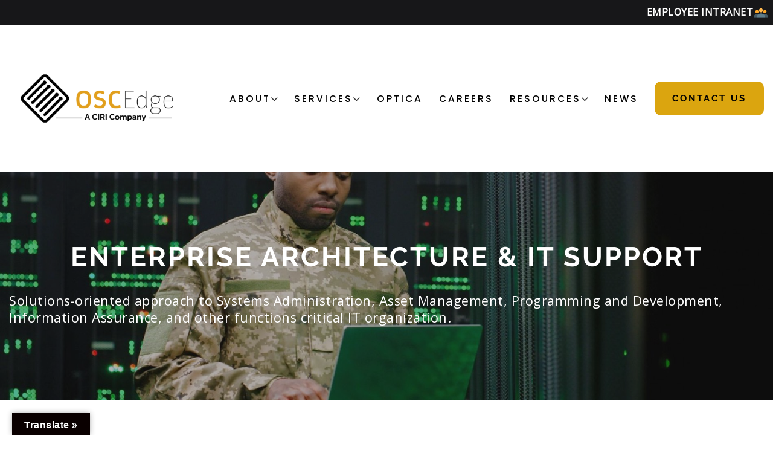

--- FILE ---
content_type: text/html; charset=UTF-8
request_url: https://oscedge.com/our-services/enterprise-architecture-it-support/
body_size: 17743
content:
<!DOCTYPE html>

<html lang="en-US">

<head>

	<!-- CBM Google Tag Manager -->
	<script>(function(w,d,s,l,i){w[l]=w[l]||[];w[l].push({'gtm.start':
	new Date().getTime(),event:'gtm.js'});var f=d.getElementsByTagName(s)[0],
	j=d.createElement(s),dl=l!='dataLayer'?'&l='+l:'';j.async=true;j.src=
	'https://www.googletagmanager.com/gtm.js?id='+i+dl;f.parentNode.insertBefore(j,f);
	})(window,document,'script','dataLayer','GTM-MZFD4NX');</script>
	<!-- End CBM Google Tag Manager -->

	<!-- Google tag (gtag.js) -->
	<script async src="https://www.googletagmanager.com/gtag/js?id=G-M65RE7TZW2"></script>
		<script>
		window.dataLayer = window.dataLayer || [];
		function gtag(){dataLayer.push(arguments);}
		gtag('js', new Date());

		gtag('config', 'G-M65RE7TZW2');
	</script>

	
	<meta charset="UTF-8">
<script type="text/javascript">
/* <![CDATA[ */
var gform;gform||(document.addEventListener("gform_main_scripts_loaded",function(){gform.scriptsLoaded=!0}),document.addEventListener("gform/theme/scripts_loaded",function(){gform.themeScriptsLoaded=!0}),window.addEventListener("DOMContentLoaded",function(){gform.domLoaded=!0}),gform={domLoaded:!1,scriptsLoaded:!1,themeScriptsLoaded:!1,isFormEditor:()=>"function"==typeof InitializeEditor,callIfLoaded:function(o){return!(!gform.domLoaded||!gform.scriptsLoaded||!gform.themeScriptsLoaded&&!gform.isFormEditor()||(gform.isFormEditor()&&console.warn("The use of gform.initializeOnLoaded() is deprecated in the form editor context and will be removed in Gravity Forms 3.1."),o(),0))},initializeOnLoaded:function(o){gform.callIfLoaded(o)||(document.addEventListener("gform_main_scripts_loaded",()=>{gform.scriptsLoaded=!0,gform.callIfLoaded(o)}),document.addEventListener("gform/theme/scripts_loaded",()=>{gform.themeScriptsLoaded=!0,gform.callIfLoaded(o)}),window.addEventListener("DOMContentLoaded",()=>{gform.domLoaded=!0,gform.callIfLoaded(o)}))},hooks:{action:{},filter:{}},addAction:function(o,r,e,t){gform.addHook("action",o,r,e,t)},addFilter:function(o,r,e,t){gform.addHook("filter",o,r,e,t)},doAction:function(o){gform.doHook("action",o,arguments)},applyFilters:function(o){return gform.doHook("filter",o,arguments)},removeAction:function(o,r){gform.removeHook("action",o,r)},removeFilter:function(o,r,e){gform.removeHook("filter",o,r,e)},addHook:function(o,r,e,t,n){null==gform.hooks[o][r]&&(gform.hooks[o][r]=[]);var d=gform.hooks[o][r];null==n&&(n=r+"_"+d.length),gform.hooks[o][r].push({tag:n,callable:e,priority:t=null==t?10:t})},doHook:function(r,o,e){var t;if(e=Array.prototype.slice.call(e,1),null!=gform.hooks[r][o]&&((o=gform.hooks[r][o]).sort(function(o,r){return o.priority-r.priority}),o.forEach(function(o){"function"!=typeof(t=o.callable)&&(t=window[t]),"action"==r?t.apply(null,e):e[0]=t.apply(null,e)})),"filter"==r)return e[0]},removeHook:function(o,r,t,n){var e;null!=gform.hooks[o][r]&&(e=(e=gform.hooks[o][r]).filter(function(o,r,e){return!!(null!=n&&n!=o.tag||null!=t&&t!=o.priority)}),gform.hooks[o][r]=e)}});
/* ]]> */
</script>

	<meta name="viewport" content="width=device-width, initial-scale=1">
	<link rel="profile" href="http://gmpg.org/xfn/11">

	<meta name='robots' content='index, follow, max-image-preview:large, max-snippet:-1, max-video-preview:-1' />
	<style>img:is([sizes="auto" i], [sizes^="auto," i]) { contain-intrinsic-size: 3000px 1500px }</style>
	
	<!-- This site is optimized with the Yoast SEO plugin v26.7 - https://yoast.com/wordpress/plugins/seo/ -->
	<title>Enterprise Architecture &amp; IT Infrastructure Management Services</title>
	<meta name="description" content="OSC Edge delivers efficient and effective IT infrastructure management services. Get ahead of the competition with our expert solutions." />
	<link rel="canonical" href="https://oscedge.com/our-services/enterprise-architecture-it-support/" />
	<meta property="og:locale" content="en_US" />
	<meta property="og:type" content="article" />
	<meta property="og:title" content="Enterprise Architecture &amp; IT Infrastructure Management Services" />
	<meta property="og:description" content="OSC Edge delivers efficient and effective IT infrastructure management services. Get ahead of the competition with our expert solutions." />
	<meta property="og:url" content="https://oscedge.com/our-services/enterprise-architecture-it-support/" />
	<meta property="og:site_name" content="OSC Edge" />
	<meta property="article:modified_time" content="2025-03-03T14:41:26+00:00" />
	<meta property="og:image" content="https://s46562.pcdn.co/wp-content/uploads/2023/03/enterprise-architecture-it-services.png" />
	<meta property="og:image:width" content="496" />
	<meta property="og:image:height" content="354" />
	<meta property="og:image:type" content="image/png" />
	<meta name="twitter:card" content="summary_large_image" />
	<meta name="twitter:label1" content="Est. reading time" />
	<meta name="twitter:data1" content="3 minutes" />
	<script type="application/ld+json" class="yoast-schema-graph">{"@context":"https://schema.org","@graph":[{"@type":"WebPage","@id":"https://oscedge.com/our-services/enterprise-architecture-it-support/","url":"https://oscedge.com/our-services/enterprise-architecture-it-support/","name":"Enterprise Architecture & IT Infrastructure Management Services","isPartOf":{"@id":"https://oscedge.com/#website"},"primaryImageOfPage":{"@id":"https://oscedge.com/our-services/enterprise-architecture-it-support/#primaryimage"},"image":{"@id":"https://oscedge.com/our-services/enterprise-architecture-it-support/#primaryimage"},"thumbnailUrl":"https://s46562.pcdn.co/wp-content/uploads/2023/03/enterprise-architecture-it-services.png","datePublished":"2023-03-07T15:51:24+00:00","dateModified":"2025-03-03T14:41:26+00:00","description":"OSC Edge delivers efficient and effective IT infrastructure management services. Get ahead of the competition with our expert solutions.","breadcrumb":{"@id":"https://oscedge.com/our-services/enterprise-architecture-it-support/#breadcrumb"},"inLanguage":"en-US","potentialAction":[{"@type":"ReadAction","target":["https://oscedge.com/our-services/enterprise-architecture-it-support/"]}]},{"@type":"ImageObject","inLanguage":"en-US","@id":"https://oscedge.com/our-services/enterprise-architecture-it-support/#primaryimage","url":"https://s46562.pcdn.co/wp-content/uploads/2023/03/enterprise-architecture-it-services.png","contentUrl":"https://s46562.pcdn.co/wp-content/uploads/2023/03/enterprise-architecture-it-services.png","width":496,"height":354},{"@type":"BreadcrumbList","@id":"https://oscedge.com/our-services/enterprise-architecture-it-support/#breadcrumb","itemListElement":[{"@type":"ListItem","position":1,"name":"Home","item":"https://oscedge.com/"},{"@type":"ListItem","position":2,"name":"Our Services","item":"https://oscedge.com/our-services/"},{"@type":"ListItem","position":3,"name":"Enterprise Architecture &amp; IT Support"}]},{"@type":"WebSite","@id":"https://oscedge.com/#website","url":"https://oscedge.com/","name":"OSC Edge","description":"","potentialAction":[{"@type":"SearchAction","target":{"@type":"EntryPoint","urlTemplate":"https://oscedge.com/?s={search_term_string}"},"query-input":{"@type":"PropertyValueSpecification","valueRequired":true,"valueName":"search_term_string"}}],"inLanguage":"en-US"}]}</script>
	<!-- / Yoast SEO plugin. -->


<link rel='dns-prefetch' href='//translate.google.com' />
<link rel='dns-prefetch' href='//kit.fontawesome.com' />
<link rel='dns-prefetch' href='//cdn.jsdelivr.net' />
<link rel='dns-prefetch' href='//cdnjs.cloudflare.com' />
<link rel='dns-prefetch' href='//fonts.googleapis.com' />
<link href='https://fonts.gstatic.com' crossorigin rel='preconnect' />
<link rel="preload" href="https://s46562.pcdn.co/wp-content/plugins/bb-plugin/fonts/fontawesome/5.15.4/webfonts/fa-regular-400.woff2" as="font" type="font/woff2" crossorigin="anonymous">
<link rel='stylesheet' id='genesis-blocks-style-css-css' href='https://s46562.pcdn.co/wp-content/plugins/genesis-page-builder/vendor/genesis/blocks/dist/style-blocks.build.css?ver=1732048409' type='text/css' media='all' />
<style id='classic-theme-styles-inline-css' type='text/css'>
/*! This file is auto-generated */
.wp-block-button__link{color:#fff;background-color:#32373c;border-radius:9999px;box-shadow:none;text-decoration:none;padding:calc(.667em + 2px) calc(1.333em + 2px);font-size:1.125em}.wp-block-file__button{background:#32373c;color:#fff;text-decoration:none}
</style>
<style id='global-styles-inline-css' type='text/css'>
:root{--wp--preset--aspect-ratio--square: 1;--wp--preset--aspect-ratio--4-3: 4/3;--wp--preset--aspect-ratio--3-4: 3/4;--wp--preset--aspect-ratio--3-2: 3/2;--wp--preset--aspect-ratio--2-3: 2/3;--wp--preset--aspect-ratio--16-9: 16/9;--wp--preset--aspect-ratio--9-16: 9/16;--wp--preset--color--black: #000000;--wp--preset--color--cyan-bluish-gray: #abb8c3;--wp--preset--color--white: #ffffff;--wp--preset--color--pale-pink: #f78da7;--wp--preset--color--vivid-red: #cf2e2e;--wp--preset--color--luminous-vivid-orange: #ff6900;--wp--preset--color--luminous-vivid-amber: #fcb900;--wp--preset--color--light-green-cyan: #7bdcb5;--wp--preset--color--vivid-green-cyan: #00d084;--wp--preset--color--pale-cyan-blue: #8ed1fc;--wp--preset--color--vivid-cyan-blue: #0693e3;--wp--preset--color--vivid-purple: #9b51e0;--wp--preset--gradient--vivid-cyan-blue-to-vivid-purple: linear-gradient(135deg,rgba(6,147,227,1) 0%,rgb(155,81,224) 100%);--wp--preset--gradient--light-green-cyan-to-vivid-green-cyan: linear-gradient(135deg,rgb(122,220,180) 0%,rgb(0,208,130) 100%);--wp--preset--gradient--luminous-vivid-amber-to-luminous-vivid-orange: linear-gradient(135deg,rgba(252,185,0,1) 0%,rgba(255,105,0,1) 100%);--wp--preset--gradient--luminous-vivid-orange-to-vivid-red: linear-gradient(135deg,rgba(255,105,0,1) 0%,rgb(207,46,46) 100%);--wp--preset--gradient--very-light-gray-to-cyan-bluish-gray: linear-gradient(135deg,rgb(238,238,238) 0%,rgb(169,184,195) 100%);--wp--preset--gradient--cool-to-warm-spectrum: linear-gradient(135deg,rgb(74,234,220) 0%,rgb(151,120,209) 20%,rgb(207,42,186) 40%,rgb(238,44,130) 60%,rgb(251,105,98) 80%,rgb(254,248,76) 100%);--wp--preset--gradient--blush-light-purple: linear-gradient(135deg,rgb(255,206,236) 0%,rgb(152,150,240) 100%);--wp--preset--gradient--blush-bordeaux: linear-gradient(135deg,rgb(254,205,165) 0%,rgb(254,45,45) 50%,rgb(107,0,62) 100%);--wp--preset--gradient--luminous-dusk: linear-gradient(135deg,rgb(255,203,112) 0%,rgb(199,81,192) 50%,rgb(65,88,208) 100%);--wp--preset--gradient--pale-ocean: linear-gradient(135deg,rgb(255,245,203) 0%,rgb(182,227,212) 50%,rgb(51,167,181) 100%);--wp--preset--gradient--electric-grass: linear-gradient(135deg,rgb(202,248,128) 0%,rgb(113,206,126) 100%);--wp--preset--gradient--midnight: linear-gradient(135deg,rgb(2,3,129) 0%,rgb(40,116,252) 100%);--wp--preset--font-size--small: 13px;--wp--preset--font-size--medium: 20px;--wp--preset--font-size--large: 36px;--wp--preset--font-size--x-large: 42px;--wp--preset--spacing--20: 0.44rem;--wp--preset--spacing--30: 0.67rem;--wp--preset--spacing--40: 1rem;--wp--preset--spacing--50: 1.5rem;--wp--preset--spacing--60: 2.25rem;--wp--preset--spacing--70: 3.38rem;--wp--preset--spacing--80: 5.06rem;--wp--preset--shadow--natural: 6px 6px 9px rgba(0, 0, 0, 0.2);--wp--preset--shadow--deep: 12px 12px 50px rgba(0, 0, 0, 0.4);--wp--preset--shadow--sharp: 6px 6px 0px rgba(0, 0, 0, 0.2);--wp--preset--shadow--outlined: 6px 6px 0px -3px rgba(255, 255, 255, 1), 6px 6px rgba(0, 0, 0, 1);--wp--preset--shadow--crisp: 6px 6px 0px rgba(0, 0, 0, 1);}:where(.is-layout-flex){gap: 0.5em;}:where(.is-layout-grid){gap: 0.5em;}body .is-layout-flex{display: flex;}.is-layout-flex{flex-wrap: wrap;align-items: center;}.is-layout-flex > :is(*, div){margin: 0;}body .is-layout-grid{display: grid;}.is-layout-grid > :is(*, div){margin: 0;}:where(.wp-block-columns.is-layout-flex){gap: 2em;}:where(.wp-block-columns.is-layout-grid){gap: 2em;}:where(.wp-block-post-template.is-layout-flex){gap: 1.25em;}:where(.wp-block-post-template.is-layout-grid){gap: 1.25em;}.has-black-color{color: var(--wp--preset--color--black) !important;}.has-cyan-bluish-gray-color{color: var(--wp--preset--color--cyan-bluish-gray) !important;}.has-white-color{color: var(--wp--preset--color--white) !important;}.has-pale-pink-color{color: var(--wp--preset--color--pale-pink) !important;}.has-vivid-red-color{color: var(--wp--preset--color--vivid-red) !important;}.has-luminous-vivid-orange-color{color: var(--wp--preset--color--luminous-vivid-orange) !important;}.has-luminous-vivid-amber-color{color: var(--wp--preset--color--luminous-vivid-amber) !important;}.has-light-green-cyan-color{color: var(--wp--preset--color--light-green-cyan) !important;}.has-vivid-green-cyan-color{color: var(--wp--preset--color--vivid-green-cyan) !important;}.has-pale-cyan-blue-color{color: var(--wp--preset--color--pale-cyan-blue) !important;}.has-vivid-cyan-blue-color{color: var(--wp--preset--color--vivid-cyan-blue) !important;}.has-vivid-purple-color{color: var(--wp--preset--color--vivid-purple) !important;}.has-black-background-color{background-color: var(--wp--preset--color--black) !important;}.has-cyan-bluish-gray-background-color{background-color: var(--wp--preset--color--cyan-bluish-gray) !important;}.has-white-background-color{background-color: var(--wp--preset--color--white) !important;}.has-pale-pink-background-color{background-color: var(--wp--preset--color--pale-pink) !important;}.has-vivid-red-background-color{background-color: var(--wp--preset--color--vivid-red) !important;}.has-luminous-vivid-orange-background-color{background-color: var(--wp--preset--color--luminous-vivid-orange) !important;}.has-luminous-vivid-amber-background-color{background-color: var(--wp--preset--color--luminous-vivid-amber) !important;}.has-light-green-cyan-background-color{background-color: var(--wp--preset--color--light-green-cyan) !important;}.has-vivid-green-cyan-background-color{background-color: var(--wp--preset--color--vivid-green-cyan) !important;}.has-pale-cyan-blue-background-color{background-color: var(--wp--preset--color--pale-cyan-blue) !important;}.has-vivid-cyan-blue-background-color{background-color: var(--wp--preset--color--vivid-cyan-blue) !important;}.has-vivid-purple-background-color{background-color: var(--wp--preset--color--vivid-purple) !important;}.has-black-border-color{border-color: var(--wp--preset--color--black) !important;}.has-cyan-bluish-gray-border-color{border-color: var(--wp--preset--color--cyan-bluish-gray) !important;}.has-white-border-color{border-color: var(--wp--preset--color--white) !important;}.has-pale-pink-border-color{border-color: var(--wp--preset--color--pale-pink) !important;}.has-vivid-red-border-color{border-color: var(--wp--preset--color--vivid-red) !important;}.has-luminous-vivid-orange-border-color{border-color: var(--wp--preset--color--luminous-vivid-orange) !important;}.has-luminous-vivid-amber-border-color{border-color: var(--wp--preset--color--luminous-vivid-amber) !important;}.has-light-green-cyan-border-color{border-color: var(--wp--preset--color--light-green-cyan) !important;}.has-vivid-green-cyan-border-color{border-color: var(--wp--preset--color--vivid-green-cyan) !important;}.has-pale-cyan-blue-border-color{border-color: var(--wp--preset--color--pale-cyan-blue) !important;}.has-vivid-cyan-blue-border-color{border-color: var(--wp--preset--color--vivid-cyan-blue) !important;}.has-vivid-purple-border-color{border-color: var(--wp--preset--color--vivid-purple) !important;}.has-vivid-cyan-blue-to-vivid-purple-gradient-background{background: var(--wp--preset--gradient--vivid-cyan-blue-to-vivid-purple) !important;}.has-light-green-cyan-to-vivid-green-cyan-gradient-background{background: var(--wp--preset--gradient--light-green-cyan-to-vivid-green-cyan) !important;}.has-luminous-vivid-amber-to-luminous-vivid-orange-gradient-background{background: var(--wp--preset--gradient--luminous-vivid-amber-to-luminous-vivid-orange) !important;}.has-luminous-vivid-orange-to-vivid-red-gradient-background{background: var(--wp--preset--gradient--luminous-vivid-orange-to-vivid-red) !important;}.has-very-light-gray-to-cyan-bluish-gray-gradient-background{background: var(--wp--preset--gradient--very-light-gray-to-cyan-bluish-gray) !important;}.has-cool-to-warm-spectrum-gradient-background{background: var(--wp--preset--gradient--cool-to-warm-spectrum) !important;}.has-blush-light-purple-gradient-background{background: var(--wp--preset--gradient--blush-light-purple) !important;}.has-blush-bordeaux-gradient-background{background: var(--wp--preset--gradient--blush-bordeaux) !important;}.has-luminous-dusk-gradient-background{background: var(--wp--preset--gradient--luminous-dusk) !important;}.has-pale-ocean-gradient-background{background: var(--wp--preset--gradient--pale-ocean) !important;}.has-electric-grass-gradient-background{background: var(--wp--preset--gradient--electric-grass) !important;}.has-midnight-gradient-background{background: var(--wp--preset--gradient--midnight) !important;}.has-small-font-size{font-size: var(--wp--preset--font-size--small) !important;}.has-medium-font-size{font-size: var(--wp--preset--font-size--medium) !important;}.has-large-font-size{font-size: var(--wp--preset--font-size--large) !important;}.has-x-large-font-size{font-size: var(--wp--preset--font-size--x-large) !important;}
:where(.wp-block-post-template.is-layout-flex){gap: 1.25em;}:where(.wp-block-post-template.is-layout-grid){gap: 1.25em;}
:where(.wp-block-columns.is-layout-flex){gap: 2em;}:where(.wp-block-columns.is-layout-grid){gap: 2em;}
:root :where(.wp-block-pullquote){font-size: 1.5em;line-height: 1.6;}
</style>
<link rel='stylesheet' id='font-awesome-5-css' href='https://s46562.pcdn.co/wp-content/plugins/bb-plugin/fonts/fontawesome/5.15.4/css/all.min.css?ver=2.9.4.1' type='text/css' media='all' />
<link rel='stylesheet' id='uabb-animate-css' href='https://s46562.pcdn.co/wp-content/plugins/bb-ultimate-addon/modules/info-list/css/animate.css' type='text/css' media='all' />
<link rel='stylesheet' id='fl-builder-layout-61-css' href='https://s46562.pcdn.co/wp-content/uploads/bb-plugin/cache/61-layout.css?ver=03e8d70d7bb62cdd0a7f2a260953824f' type='text/css' media='all' />
<link rel='stylesheet' id='genesis-page-builder-frontend-styles-css' href='https://s46562.pcdn.co/wp-content/plugins/genesis-page-builder/build/style-blocks.css?ver=1732048409' type='text/css' media='all' />
<link rel='stylesheet' id='google-language-translator-css' href='https://s46562.pcdn.co/wp-content/plugins/google-language-translator/css/style.css?ver=6.0.20' type='text/css' media='' />
<link rel='stylesheet' id='glt-toolbar-styles-css' href='https://s46562.pcdn.co/wp-content/plugins/google-language-translator/css/toolbar.css?ver=6.0.20' type='text/css' media='' />
<link rel='stylesheet' id='font-awesome-css' href='https://s46562.pcdn.co/wp-content/plugins/bb-plugin/fonts/fontawesome/5.15.4/css/v4-shims.min.css?ver=2.9.4.1' type='text/css' media='all' />
<link rel='stylesheet' id='slick-css-css' href='https://cdn.jsdelivr.net/npm/slick-carousel@1.8.1/slick/slick.css?ver=6.8.3' type='text/css' media='all' />
<link rel='stylesheet' id='magnific-popup-css-css' href='https://cdnjs.cloudflare.com/ajax/libs/magnific-popup.js/1.1.0/magnific-popup.min.css?ver=6.8.3' type='text/css' media='all' />
<link rel='stylesheet' id='hive-starter-style-css' href='https://s46562.pcdn.co/wp-content/themes/hive-starter/css/style.css?ver=1.0' type='text/css' media='all' />
<link rel='stylesheet' id='fl-builder-google-fonts-ff34f590d43273d3908b8f675d0ba872-css' href='//fonts.googleapis.com/css?family=Poppins%3A500%2C700%7COpen+Sans%3A400&#038;ver=6.8.3' type='text/css' media='all' />
<script type="text/javascript" src="https://s46562.pcdn.co/wp-includes/js/jquery/jquery.min.js?ver=3.7.1" id="jquery-core-js"></script>
<script type="text/javascript" src="https://s46562.pcdn.co/wp-includes/js/jquery/jquery-migrate.min.js?ver=3.4.1" id="jquery-migrate-js"></script>
<script type="text/javascript" src="https://kit.fontawesome.com/7606573c7c.js?ver=6.8.3" id="fontawesome-js"></script>
<script type="text/javascript" src="https://s46562.pcdn.co/wp-content/themes/hive-starter/js/vendor/jquery/jquery.min.js?ver=6.8.3" id="jquery3.5.1-js"></script>
<script type="text/javascript" id="jquery3.5.1-js-after">
/* <![CDATA[ */
var jQuery3_5_1 = $.noConflict(true);
/* ]]> */
</script>
<script type="text/javascript" src="https://cdn.jsdelivr.net/npm/slick-carousel@1.8.1/slick/slick.min.js?ver=6.8.3" id="slick-js-js"></script>
<script type="text/javascript" src="https://cdnjs.cloudflare.com/ajax/libs/magnific-popup.js/1.1.0/jquery.magnific-popup.min.js?ver=6.8.3" id="magnific-popup-js-js"></script>
<script type="text/javascript" src="https://s46562.pcdn.co/wp-content/themes/hive-starter/js/vendor/bootstrap/bootstrap.bundle.min.js" id="bootstrap-js-js"></script>
<script type="text/javascript" src="https://s46562.pcdn.co/wp-content/themes/hive-starter/js/dist/main.js" id="main-js-js"></script>
<link rel="https://api.w.org/" href="https://oscedge.com/wp-json/" /><link rel="alternate" title="JSON" type="application/json" href="https://oscedge.com/wp-json/wp/v2/pages/61" /><link rel="alternate" title="oEmbed (JSON)" type="application/json+oembed" href="https://oscedge.com/wp-json/oembed/1.0/embed?url=https%3A%2F%2Foscedge.com%2Four-services%2Fenterprise-architecture-it-support%2F" />
<link rel="alternate" title="oEmbed (XML)" type="text/xml+oembed" href="https://oscedge.com/wp-json/oembed/1.0/embed?url=https%3A%2F%2Foscedge.com%2Four-services%2Fenterprise-architecture-it-support%2F&#038;format=xml" />
<style>#google_language_translator a{display:none!important;}div.skiptranslate.goog-te-gadget{display:inline!important;}.goog-te-gadget{color:transparent!important;}.goog-te-gadget{font-size:0px!important;}.goog-branding{display:none;}.goog-tooltip{display: none!important;}.goog-tooltip:hover{display: none!important;}.goog-text-highlight{background-color:transparent!important;border:none!important;box-shadow:none!important;}#google_language_translator select.goog-te-combo{color:#32373c;}div.skiptranslate{display:none!important;}body{top:0px!important;}#goog-gt-{display:none!important;}font font{background-color:transparent!important;box-shadow:none!important;position:initial!important;}#glt-translate-trigger{left:20px;right:auto;}#glt-translate-trigger > span{color:#ffffff;}#glt-translate-trigger{background:#0a0000;}</style><link rel="icon" href="https://s46562.pcdn.co/wp-content/uploads/2023/03/osc-edge-favicon-1.png" sizes="32x32" />
<link rel="icon" href="https://s46562.pcdn.co/wp-content/uploads/2023/03/osc-edge-favicon-1.png" sizes="192x192" />
<link rel="apple-touch-icon" href="https://s46562.pcdn.co/wp-content/uploads/2023/03/osc-edge-favicon-1.png" />
<meta name="msapplication-TileImage" content="https://s46562.pcdn.co/wp-content/uploads/2023/03/osc-edge-favicon-1.png" />
		<style type="text/css" id="wp-custom-css">
			.main-navigation .menu {
	justify-content: flex-end;
}

.page-hero {
	background-position: center;
}

.top-bar {
	background: #171719;
	padding: 7px;
}

.top-bar a {
	color: #fff;
	display: flex;
	align-items: center;
	gap: 5px;
	text-transform: uppercase;
	font-weight: 600;
}

header:not(.home) {
	padding: 0;
}

.logo-nav {
	padding: 10px 0;
}

.parent-pageid-22 .page-hero h1 {
	color: #fff;
}

a {
	color: #B68211;
}

.mobile-navigation ul>li a {
	color: #000;
}

.post-index .uabb-blog-posts .uabb-blog-posts-shadow .uabb-blog-post-inner-wrap .uabb-post-thumbnail::before {
	right: -2%;
}

.post-index .uabb-blog-posts .uabb-blog-posts-shadow .uabb-blog-post-inner-wrap .uabb-post-thumbnail {
	overflow: visible;
}

.nav-collapse--tablet-wide .slideout-navicon {
	display: block !important;
}

body.page-id-1317 .page-hero h1,
body.page-id-1325 .page-hero h1,
body.page-id-1355 .page-hero h1 {
	font-size: 4rem;
	max-width: 990px;
	margin: 0 auto 2rem;
}

body.page-id-1317 p.page-hero__description, body.page-id-1325 p.page-hero__description, body.page-id-1355 p.page-hero__description {
	text-align: center;
}

body.page-id-1317 .site-content h2, body.page-id-1317 .site-content h2.fl-heading, body.page-id-1325 .site-content h2, body.page-id-1325 .site-content h2.fl-heading, body.page-id-1355 .site-content h2, body.page-id-1355 .site-content h2.fl-heading {
	font-size: 3.2rem;
}

.cmmc-btn--row .fl-row-content-wrap, .space-bottom .fl-row-content-wrap {
	padding-bottom: 0 !important;
}

body.page-id-1325 .cmmc-btn--row .fl-row-content-wrap {
	padding-top: 0 !important;
}

.gform_wrapper.gravity-theme #gform_9 .gform_fields {
	grid-row-gap: 5px;
}

.gform_wrapper #gform_9 .top_label .gfield_label {
	line-height: 1;
}

body.page-id-1355 .cmmc-btn--row .fl-row-content-wrap {
	padding-top: 0 !important;
}

.c3pao-form--osc .uabb-gf-style.uabb-gf-form-style1 {
	padding: 0;
}

@media only screen and (max-width: 767px) {

	body.page-id-1317 .page-hero h1, body.page-id-1325 .page-hero h1, body.page-id-1355 .page-hero h1 {
		font-size: calc(4.9rem / 1.5);
	}

	body.page-id-1317 .site-content h2, body.page-id-1317 .site-content h2.fl-heading, body.page-id-1325 .site-content h2, body.page-id-1325 .site-content h2.fl-heading, body.page-id-1355 .site-content h2, body.page-id-1355 .site-content h2.fl-heading {
		font-size: calc(4.2rem / 1.5);
	}

	body.page-id-1317 .fl-node-axtsq38mj56v .uabb-button-text, body.page-id-1325 .fl-node-axtsq38mj56v .uabb-button-text {
		font-size: 16px;
	}

	body.page-id-1317 .uabb-modal-text.uabb-modal-content-data.uabb-text-editor.fl-clearfix, body.page-id-1325 .uabb-modal-text.uabb-modal-content-data.uabb-text-editor.fl-clearfix {
		margin-top: 0;
	}

	body.page-id-1317 .uabb-modal-content-data .gform_wrapper .top_label .gfield_label, body.page-id-1325 .uabb-modal-content-data .gform_wrapper .top_label .gfield_label {
		line-height: 100%;
	}

	body.page-id-1317 .uabb-modal-content-data .gform_wrapper .ginput_container_name > span.name_last, body.page-id-1325 .uabb-modal-content-data .gform_wrapper .ginput_container_name > span.name_last, .gform_wrapper #gform_9 .ginput_container_name > span.name_last  {
		margin-left: 0;
	}

	body.page-id-1317 .uabb-modal-content-data .gform_wrapper.gravity-theme .gform_fields, body.page-id-1325 .uabb-modal-content-data .gform_wrapper.gravity-theme .gform_fields {
		grid-row-gap: 5px;
	}

}



@media (min-width: 1200px) {
	.nav-collapse--tablet-wide .slideout-navicon {
		display: none;
	}
}

@media only screen and (min-width: 80rem) {
	.main-navigation .menu li a {
		font-size: calc(2rem / 1.3);
	}

}

@media only screen and (min-width: 1500px) {
	.main-navigation .menu li a {
		font-size: 2rem;
	}

}

/* Request from client to make image smaller */
.postid-1143 .fl-module-photo img {
	max-width: 50%;
}

.wp-block-heading {
	line-height: 1.3;
	margin-bottom: 2rem;
}		</style>
		
	</head>

<body class="wp-singular page-template-default page page-id-61 page-child parent-pageid-981 wp-theme-hive-starter nav-collapse--tablet-wide fl-builder fl-builder-2-9-4-1 fl-themer-1-5-2-1 fl-no-js">

<!-- CBM Google Tag Manager (noscript) -->
<noscript><iframe src="https://www.googletagmanager.com/ns.html?id=GTM-MZFD4NX"
height="0" width="0" style="display:none;visibility:hidden"></iframe></noscript>
<!-- End CBM Google Tag Manager (noscript) -->

	
	<a class="screen-reader-text skip-link" href="#content">Skip to content</a>

	<div class="slideout-nav">
    <div class="slideout-nav__inner">
        <div class="navicon-close mb-4">
            <span><i class="fas fa-times"></i></span>
        </div><!-- .navicon-close -->
        <nav id="site-navigation" class="mobile-navigation" aria-label="Mobile menu">
            <div class="menu-main-nav-container"><ul id="primary-menu" class="menu"><li id="menu-item-31" class="menu-item menu-item-type-post_type menu-item-object-page menu-item-has-children menu-item-31"><a href="https://oscedge.com/about-us/">About</a>
<ul class="sub-menu">
	<li id="menu-item-741" class="menu-item menu-item-type-post_type menu-item-object-page menu-item-741"><a href="https://oscedge.com/past-performance/">Past Performance</a></li>
	<li id="menu-item-742" class="menu-item menu-item-type-post_type menu-item-object-page menu-item-742"><a href="https://oscedge.com/certifications-contract-vehicles/">Certifications &amp; Contract Vehicles</a></li>
	<li id="menu-item-744" class="menu-item menu-item-type-post_type menu-item-object-page menu-item-744"><a href="https://oscedge.com/seaport-e/">Seaport-NXG</a></li>
	<li id="menu-item-743" class="menu-item menu-item-type-post_type menu-item-object-page menu-item-743"><a href="https://oscedge.com/8a-stars-iii/">8(A) STARS III</a></li>
</ul>
</li>
<li id="menu-item-992" class="menu-item menu-item-type-post_type menu-item-object-page current-page-ancestor current-menu-ancestor current-menu-parent current-page-parent current_page_parent current_page_ancestor menu-item-has-children menu-item-992"><a href="https://oscedge.com/our-services/">Services</a>
<ul class="sub-menu">
	<li id="menu-item-1378" class="menu-item menu-item-type-post_type menu-item-object-page menu-item-1378"><a href="https://oscedge.com/our-services/c3pao/">C3PAO</a></li>
	<li id="menu-item-689" class="menu-item menu-item-type-post_type menu-item-object-page menu-item-689"><a href="https://oscedge.com/our-services/commercial-solutions-for-classified-csfc/">Commercial Solutions for Classified CSfC</a></li>
	<li id="menu-item-690" class="menu-item menu-item-type-post_type menu-item-object-page menu-item-690"><a href="https://oscedge.com/our-services/cybersecurity-information-assurance/">Cybersecurity &amp; Information Assurance</a></li>
	<li id="menu-item-691" class="menu-item menu-item-type-post_type menu-item-object-page menu-item-691"><a href="https://oscedge.com/our-services/devsecops-app-modernization-cloud-migration/">DevSecOps, App Modernization &amp; Cloud Migration</a></li>
	<li id="menu-item-692" class="menu-item menu-item-type-post_type menu-item-object-page current-menu-item page_item page-item-61 current_page_item menu-item-692"><a href="https://oscedge.com/our-services/enterprise-architecture-it-support/" aria-current="page">Enterprise Architecture &amp; IT Support</a></li>
	<li id="menu-item-1166" class="menu-item menu-item-type-post_type menu-item-object-page menu-item-1166"><a href="https://oscedge.com/our-services/enterprise-architecture-it-support-with-mbse-solutions-for-enterprise/">Enterprise Architecture &amp;                                      IT Support with MBSE Solutions</a></li>
	<li id="menu-item-693" class="menu-item menu-item-type-post_type menu-item-object-page menu-item-693"><a href="https://oscedge.com/our-services/facilities-data-center-management/">Facilities &#038; Data Center Management</a></li>
	<li id="menu-item-790" class="menu-item menu-item-type-post_type menu-item-object-page menu-item-790"><a href="https://oscedge.com/our-services/identity-services/">Identity Services</a></li>
</ul>
</li>
<li id="menu-item-1070" class="menu-item menu-item-type-post_type menu-item-object-page menu-item-1070"><a href="https://oscedge.com/our-services/optica-security/">OPTICA</a></li>
<li id="menu-item-33" class="menu-item menu-item-type-post_type menu-item-object-page menu-item-33"><a href="https://oscedge.com/careers/">Careers</a></li>
<li id="menu-item-1056" class="menu-item menu-item-type-custom menu-item-object-custom menu-item-has-children menu-item-1056"><a href="#">Resources</a>
<ul class="sub-menu">
	<li id="menu-item-1057" class="menu-item menu-item-type-custom menu-item-object-custom menu-item-1057"><a href="https://oscedge.com/white-papers/">White Papers</a></li>
	<li id="menu-item-1330" class="menu-item menu-item-type-post_type menu-item-object-page menu-item-1330"><a href="https://oscedge.com/c3pao/">C3PAO</a></li>
	<li id="menu-item-1298" class="menu-item menu-item-type-custom menu-item-object-custom menu-item-1298"><a target="_blank" href="/blog/partnering-with-oscedgetech/">Benefits of an ANC</a></li>
</ul>
</li>
<li id="menu-item-32" class="menu-item menu-item-type-post_type menu-item-object-page menu-item-32"><a href="https://oscedge.com/news/">News</a></li>
<li id="menu-item-34" class="menu-item menu-item-type-post_type menu-item-object-page menu-item-34"><a href="https://oscedge.com/contact-us/">Contact Us</a></li>
</ul></div>        </nav><!-- #site-navigation -->
    </div> <!-- .slideout-nav__inner -->
</div><!-- .hive slideout-nav -->
	<header id="site-header">
		<div class="top-bar">
			<div class="container">
				<div class="row justify-content-between justify-content-md-end">
					<div id="google_language_translator" class="default-language-en"></div>					<a class="employee-login" href="http://portal.oscedge.com/wp-login.php?redirect_to=https%3A%2F%2Fportal.oscedge.com%2F&reauth=1" target="_blank">
						Employee Intranet
						<img src="/wp-content/uploads/2023/03/conference-call.png" alt="Employees icon">
					</a>
				</div>
			</div>
		</div>
		<div class="logo-nav">
			<div class="container">
				<div class="row">

					<div class="site-branding col-6 col-sm-5 col-md-4 col-lg-3">
						<a href="https://oscedge.com/" rel="home">
																						<img width="4750" height="3670" src="https://s46562.pcdn.co/wp-content/uploads/2025/01/OSC-Edge-A-CIRI-Company-Logo-HR-Transparent-Background-3.png" class="site-branding__image" alt="" decoding="async" fetchpriority="high" srcset="https://s46562.pcdn.co/wp-content/uploads/2025/01/OSC-Edge-A-CIRI-Company-Logo-HR-Transparent-Background-3.png 4750w, https://s46562.pcdn.co/wp-content/uploads/2025/01/OSC-Edge-A-CIRI-Company-Logo-HR-Transparent-Background-3-300x232.png 300w, https://s46562.pcdn.co/wp-content/uploads/2025/01/OSC-Edge-A-CIRI-Company-Logo-HR-Transparent-Background-3-1024x791.png 1024w, https://s46562.pcdn.co/wp-content/uploads/2025/01/OSC-Edge-A-CIRI-Company-Logo-HR-Transparent-Background-3-768x593.png 768w, https://s46562.pcdn.co/wp-content/uploads/2025/01/OSC-Edge-A-CIRI-Company-Logo-HR-Transparent-Background-3-1536x1187.png 1536w, https://s46562.pcdn.co/wp-content/uploads/2025/01/OSC-Edge-A-CIRI-Company-Logo-HR-Transparent-Background-3-2048x1582.png 2048w" sizes="(max-width: 4750px) 100vw, 4750px" />													</a>
					</div><!-- .site-branding -->

					<nav class="col-9 d-none d-xl-block main-navigation" aria-label="Main menu">
						<ul id="primary-menu" class="menu"><li class="menu-item menu-item-type-post_type menu-item-object-page menu-item-has-children menu-item-31"><a href="https://oscedge.com/about-us/">About</a>
<ul class="sub-menu">
	<li class="menu-item menu-item-type-post_type menu-item-object-page menu-item-741"><a href="https://oscedge.com/past-performance/">Past Performance</a></li>
	<li class="menu-item menu-item-type-post_type menu-item-object-page menu-item-742"><a href="https://oscedge.com/certifications-contract-vehicles/">Certifications &amp; Contract Vehicles</a></li>
	<li class="menu-item menu-item-type-post_type menu-item-object-page menu-item-744"><a href="https://oscedge.com/seaport-e/">Seaport-NXG</a></li>
	<li class="menu-item menu-item-type-post_type menu-item-object-page menu-item-743"><a href="https://oscedge.com/8a-stars-iii/">8(A) STARS III</a></li>
</ul>
</li>
<li class="menu-item menu-item-type-post_type menu-item-object-page current-page-ancestor current-menu-ancestor current-menu-parent current-page-parent current_page_parent current_page_ancestor menu-item-has-children menu-item-992"><a href="https://oscedge.com/our-services/">Services</a>
<ul class="sub-menu">
	<li class="menu-item menu-item-type-post_type menu-item-object-page menu-item-1378"><a href="https://oscedge.com/our-services/c3pao/">C3PAO</a></li>
	<li class="menu-item menu-item-type-post_type menu-item-object-page menu-item-689"><a href="https://oscedge.com/our-services/commercial-solutions-for-classified-csfc/">Commercial Solutions for Classified CSfC</a></li>
	<li class="menu-item menu-item-type-post_type menu-item-object-page menu-item-690"><a href="https://oscedge.com/our-services/cybersecurity-information-assurance/">Cybersecurity &amp; Information Assurance</a></li>
	<li class="menu-item menu-item-type-post_type menu-item-object-page menu-item-691"><a href="https://oscedge.com/our-services/devsecops-app-modernization-cloud-migration/">DevSecOps, App Modernization &amp; Cloud Migration</a></li>
	<li class="menu-item menu-item-type-post_type menu-item-object-page current-menu-item page_item page-item-61 current_page_item menu-item-692"><a href="https://oscedge.com/our-services/enterprise-architecture-it-support/" aria-current="page">Enterprise Architecture &amp; IT Support</a></li>
	<li class="menu-item menu-item-type-post_type menu-item-object-page menu-item-1166"><a href="https://oscedge.com/our-services/enterprise-architecture-it-support-with-mbse-solutions-for-enterprise/">Enterprise Architecture &amp;                                      IT Support with MBSE Solutions</a></li>
	<li class="menu-item menu-item-type-post_type menu-item-object-page menu-item-693"><a href="https://oscedge.com/our-services/facilities-data-center-management/">Facilities &#038; Data Center Management</a></li>
	<li class="menu-item menu-item-type-post_type menu-item-object-page menu-item-790"><a href="https://oscedge.com/our-services/identity-services/">Identity Services</a></li>
</ul>
</li>
<li class="menu-item menu-item-type-post_type menu-item-object-page menu-item-1070"><a href="https://oscedge.com/our-services/optica-security/">OPTICA</a></li>
<li class="menu-item menu-item-type-post_type menu-item-object-page menu-item-33"><a href="https://oscedge.com/careers/">Careers</a></li>
<li class="menu-item menu-item-type-custom menu-item-object-custom menu-item-has-children menu-item-1056"><a href="#">Resources</a>
<ul class="sub-menu">
	<li class="menu-item menu-item-type-custom menu-item-object-custom menu-item-1057"><a href="https://oscedge.com/white-papers/">White Papers</a></li>
	<li class="menu-item menu-item-type-post_type menu-item-object-page menu-item-1330"><a href="https://oscedge.com/c3pao/">C3PAO</a></li>
	<li class="menu-item menu-item-type-custom menu-item-object-custom menu-item-1298"><a target="_blank" href="/blog/partnering-with-oscedgetech/">Benefits of an ANC</a></li>
</ul>
</li>
<li class="menu-item menu-item-type-post_type menu-item-object-page menu-item-32"><a href="https://oscedge.com/news/">News</a></li>
<li class="menu-item menu-item-type-post_type menu-item-object-page menu-item-34"><a href="https://oscedge.com/contact-us/">Contact Us</a></li>
</ul>					</nav>

					<div class="col-3 d-xl-none mobile-nav">
						<span class="slideout-navicon" aria-label="Mobile menu icon"><i class="fa fa-bars">&nbsp;</i></span>
					</div>

				</div>
			</div><!-- .container -->
		</div>
	</header><!-- header -->

				<div class="page-hero" style="background-image: url(https://s46562.pcdn.co/wp-content/uploads/2023/03/banner1.jpeg);">
			<div class="container">
				<div class="page-hero__content">
											<h1>Enterprise Architecture &amp; IT Support</h1>
																<p class="page-hero__description">Solutions-oriented approach to Systems Administration, Asset Management, Programming and Development, Information Assurance, and other functions critical IT organization.</p>
									</div>
			</div>
		</div>



	<div id="page" class="site">
		<div id="content" class="site-content">
		<div id="primary">
			<main id="main" class="site-main">

                				<div class="fl-builder-content fl-builder-content-61 fl-builder-content-primary fl-builder-global-templates-locked" data-post-id="61"><div class="fl-row fl-row-full-width fl-row-bg-none fl-node-e5dxvrkwbnfh fl-row-default-height fl-row-align-center" data-node="e5dxvrkwbnfh">
	<div class="fl-row-content-wrap">
								<div class="fl-row-content fl-row-fixed-width fl-node-content">
		
<div class="fl-col-group fl-node-m5up87hi9j2x fl-col-group-equal-height fl-col-group-align-center" data-node="m5up87hi9j2x">
			<div class="fl-col fl-node-3eibyknqd6ma fl-col-bg-color fl-col-small fl-animation fl-fade-left" data-node="3eibyknqd6ma" data-animation-delay="0" data-animation-duration="1">
	<div class="fl-col-content fl-node-content"><div class="fl-module fl-module-heading fl-node-q7kwo9resxlt" data-node="q7kwo9resxlt">
	<div class="fl-module-content fl-node-content">
		<h2 class="fl-heading">
		<span class="fl-heading-text">We Deliver</span>
	</h2>
	</div>
</div>
<div class="fl-module fl-module-rich-text fl-node-u02v196zpfqy" data-node="u02v196zpfqy">
	<div class="fl-module-content fl-node-content">
		<div class="fl-rich-text">
	<p>At OSC Edge, we offer a range of enterprise architecture and IT support services to ensure that your organization's IT infrastructure is designed and managed efficiently and effectively.</p>
<p>Our team of experienced professionals has a deep understanding of enterprise systems and infrastructure, and we are committed to delivering best-practiced solutions that help you stay ahead of the competition.</p>
</div>
	</div>
</div>
</div>
</div>
			<div class="fl-col fl-node-9wt6hmfogu1x fl-col-bg-gradient fl-col-small fl-animation fl-fade-right" data-node="9wt6hmfogu1x" data-animation-delay="0" data-animation-duration="1">
	<div class="fl-col-content fl-node-content"><div class="fl-module fl-module-heading fl-node-8o9325gkntls" data-node="8o9325gkntls">
	<div class="fl-module-content fl-node-content">
		<h3 class="fl-heading">
		<span class="fl-heading-text">Enterprise Architecture Services</span>
	</h3>
	</div>
</div>
<div class="fl-module fl-module-rich-text fl-node-ui5y0x8kqov7" data-node="ui5y0x8kqov7">
	<div class="fl-module-content fl-node-content">
		<div class="fl-rich-text">
	<p>- IT strategy development<br />
- Network architecture<br />
- Enterprise architecture planning<br />
- End-user support services<br />
- Data architecture and management<br />
- Business process modeling and analysis</p>
</div>
	</div>
</div>
<div class="fl-module fl-module-heading fl-node-l0ipws97qfvr" data-node="l0ipws97qfvr">
	<div class="fl-module-content fl-node-content">
		<h3 class="fl-heading">
		<span class="fl-heading-text">IT Support Services</span>
	</h3>
	</div>
</div>
<div class="fl-module fl-module-rich-text fl-node-gn7yqr2z1p46" data-node="gn7yqr2z1p46">
	<div class="fl-module-content fl-node-content">
		<div class="fl-rich-text">
	<p>- IT help desk support<br />
- Network and infrastructure management<br />
- Security and compliance management<br />
- Cloud migration and management<br />
- Disaster recovery and business continuity planning</p>
</div>
	</div>
</div>
</div>
</div>
	</div>
		</div>
	</div>
</div>
<div class="fl-row fl-row-full-width fl-row-bg-gradient fl-node-wqto6ze9puh8 fl-row-default-height fl-row-align-center fl-row-has-layers" data-node="wqto6ze9puh8">
	<div class="fl-row-content-wrap">
						<div class="fl-builder-layer fl-builder-shape-layer fl-builder-top-edge-layer fl-builder-shape-edge-slant">
	<svg class="fl-builder-layer-align-top-center" viewBox="0 0 422 33.98" preserveAspectRatio="none">

		<defs>
				</defs>

		<g class="fl-shape-content">
			<polygon class="fl-shape" points="0,34 422,0 0,0"></polygon>
		</g>
	</svg>
</div>
<div class="fl-builder-layer fl-builder-shape-layer fl-builder-bottom-edge-layer fl-builder-shape-edge-slant">
	<svg class="fl-builder-layer-align-bottom-center" viewBox="0 0 422 33.98" preserveAspectRatio="none">

		<defs>
				</defs>

		<g class="fl-shape-content">
			<polygon class="fl-shape" points="0,34 422,0 0,0"></polygon>
		</g>
	</svg>
</div>
		<div class="fl-row-content fl-row-fixed-width fl-node-content">
		
<div class="fl-col-group fl-node-74z9wyl0nu2s fl-col-group-equal-height fl-col-group-align-center" data-node="74z9wyl0nu2s">
			<div class="fl-col fl-node-ashf39uwjck5 fl-col-bg-color fl-col-small fl-animation fl-fade-left" data-node="ashf39uwjck5" data-animation-delay="0" data-animation-duration="1">
	<div class="fl-col-content fl-node-content"><div class="fl-module fl-module-photo fl-node-9a513xq4tjr2 image-border-right" data-node="9a513xq4tjr2">
	<div class="fl-module-content fl-node-content">
		<div class="fl-photo fl-photo-align-center" itemscope itemtype="https://schema.org/ImageObject">
	<div class="fl-photo-content fl-photo-img-jpeg">
				<img loading="lazy" decoding="async" class="fl-photo-img wp-image-415 size-full" src="https://s46562.pcdn.co/wp-content/uploads/2023/03/image-6.jpeg" alt="image 6" itemprop="image" height="581" width="642" title="image 6" srcset="https://s46562.pcdn.co/wp-content/uploads/2023/03/image-6.jpeg 642w, https://s46562.pcdn.co/wp-content/uploads/2023/03/image-6-300x271.jpeg 300w" sizes="auto, (max-width: 642px) 100vw, 642px" />
					</div>
	</div>
	</div>
</div>
</div>
</div>
			<div class="fl-col fl-node-b1ypl7d2hxgs fl-col-bg-color fl-col-small fl-animation fl-fade-right" data-node="b1ypl7d2hxgs" data-animation-delay="0" data-animation-duration="1">
	<div class="fl-col-content fl-node-content"><div class="fl-module fl-module-heading fl-node-oyj9fnzk5rq0" data-node="oyj9fnzk5rq0">
	<div class="fl-module-content fl-node-content">
		<h2 class="fl-heading">
		<span class="fl-heading-text">Trust OSC Edge</span>
	</h2>
	</div>
</div>
<div class="fl-module fl-module-rich-text fl-node-py9lh1gb4ejf" data-node="py9lh1gb4ejf">
	<div class="fl-module-content fl-node-content">
		<div class="fl-rich-text">
	<p>With OSC Edge's enterprise architecture and IT support services, you can focus on your core business activities while we take care of your technology needs. Trust OSC Edge to fulfill all your IT needs.</p>
<p>Contact us today to learn more about how we can help you achieve your technology goals.</p>
</div>
	</div>
</div>
<div class="fl-module fl-module-button fl-node-e9whri7dst06" data-node="e9whri7dst06">
	<div class="fl-module-content fl-node-content">
		<div class="fl-button-wrap fl-button-width-auto fl-button-left">
			<a href="https://oscedge.com/contact-us/" target="_self" class="fl-button">
							<span class="fl-button-text">Contact Us</span>
					</a>
</div>
	</div>
</div>
</div>
</div>
	</div>
		</div>
	</div>
</div>
<div class="fl-row fl-row-full-width fl-row-bg-none fl-node-arki6ln7yqbu fl-row-default-height fl-row-align-center custom-padding" data-node="arki6ln7yqbu">
	<div class="fl-row-content-wrap">
								<div class="fl-row-content fl-row-fixed-width fl-node-content">
		
<div class="fl-col-group fl-node-8ryx6bjzeugp" data-node="8ryx6bjzeugp">
			<div class="fl-col fl-node-ps7ik9ljqeg8 fl-col-bg-color fl-col-has-cols" data-node="ps7ik9ljqeg8">
	<div class="fl-col-content fl-node-content"><div class="fl-module fl-module-heading fl-node-r65gp3jvhbcf" data-node="r65gp3jvhbcf">
	<div class="fl-module-content fl-node-content">
		<h2 class="fl-heading">
		<span class="fl-heading-text">Why Choose OSC</span>
	</h2>
	</div>
</div>

<div class="fl-col-group fl-node-xfj1mn2dy5so fl-col-group-nested fl-col-group-equal-height fl-col-group-align-top fl-col-group-custom-width" data-node="xfj1mn2dy5so">
			<div class="fl-col fl-node-w61ohbknz4xp fl-col-bg-color fl-col-small fl-col-small-custom-width fl-animation fl-bounce-in" data-node="w61ohbknz4xp" data-animation-delay="0" data-animation-duration="1">
	<div class="fl-col-content fl-node-content"><div class="fl-module fl-module-info-box fl-node-gbp4uwhi3jqd" data-node="gbp4uwhi3jqd">
	<div class="fl-module-content fl-node-content">
		<div class="uabb-module-content uabb-infobox infobox-center infobox-has-photo infobox-photo-above-title ">
	<div class="uabb-infobox-left-right-wrap">
	<div class="uabb-infobox-content">
			<div class="uabb-module-content uabb-imgicon-wrap">		
					<div class="uabb-image
		 uabb-image-crop-simple		" itemscope itemtype="https://schema.org/ImageObject">
			<div class="uabb-image-content">
				<img loading="lazy" decoding="async" width="138" height="138" class="uabb-photo-img wp-image-122 size-full" src="https://s46562.pcdn.co/wp-content/uploads/2023/03/trusted-prime.png" alt="trusted-prime" title="trusted-prime" itemprop="image"/>
			</div>
		</div>

		</div><div class='uabb-infobox-title-wrap'><h3 class="uabb-infobox-title">A Trusted Prime</h3></div>			<div class="uabb-infobox-text-wrap">
				<div class="uabb-infobox-text uabb-text-editor"><p>OSC Edge has superior CPARS ratings and Prime past performance with the Departments of the Army, Navy, Air Force, DoD Educational Institutions, the U.S. Department of Agriculture, and large corporate entities.</p>
</div>			</div>
						</div>	</div>
</div>
	</div>
</div>
</div>
</div>
			<div class="fl-col fl-node-7hru1xqi98pb fl-col-bg-color fl-col-small fl-col-small-custom-width fl-animation fl-bounce-in" data-node="7hru1xqi98pb" data-animation-delay="0" data-animation-duration="1">
	<div class="fl-col-content fl-node-content"><div class="fl-module fl-module-info-box fl-node-tcki0v27rndw" data-node="tcki0v27rndw">
	<div class="fl-module-content fl-node-content">
		<div class="uabb-module-content uabb-infobox infobox-center infobox-has-photo infobox-photo-above-title ">
	<div class="uabb-infobox-left-right-wrap">
	<div class="uabb-infobox-content">
			<div class="uabb-module-content uabb-imgicon-wrap">		
					<div class="uabb-image
		 uabb-image-crop-simple		" itemscope itemtype="https://schema.org/ImageObject">
			<div class="uabb-image-content">
				<img loading="lazy" decoding="async" width="144" height="143" class="uabb-photo-img wp-image-124 size-full" src="https://s46562.pcdn.co/wp-content/uploads/2023/03/nsa-trusted.png" alt="nsa-trusted" title="nsa-trusted" itemprop="image"/>
			</div>
		</div>

		</div><div class='uabb-infobox-title-wrap'><h3 class="uabb-infobox-title">NSA Trusted</h3></div>			<div class="uabb-infobox-text-wrap">
				<div class="uabb-infobox-text uabb-text-editor"><p>We pride ourselves on staying innovative and transparent. We have the National Security Agency trusted integrator status for Commercial Solutions for Classified (CSFC), an honor awarded to less than 100 companies.</p>
</div>			</div>
						</div>	</div>
</div>
	</div>
</div>
</div>
</div>
			<div class="fl-col fl-node-87myak5s46nw fl-col-bg-color fl-col-small fl-col-small-custom-width fl-animation fl-bounce-in" data-node="87myak5s46nw" data-animation-delay="0" data-animation-duration="1">
	<div class="fl-col-content fl-node-content"><div class="fl-module fl-module-info-box fl-node-t5y6ofep8vkb" data-node="t5y6ofep8vkb">
	<div class="fl-module-content fl-node-content">
		<div class="uabb-module-content uabb-infobox infobox-center infobox-has-photo infobox-photo-above-title ">
	<div class="uabb-infobox-left-right-wrap">
	<div class="uabb-infobox-content">
			<div class="uabb-module-content uabb-imgicon-wrap">		
					<div class="uabb-image
		 uabb-image-crop-simple		" itemscope itemtype="https://schema.org/ImageObject">
			<div class="uabb-image-content">
				<img loading="lazy" decoding="async" width="144" height="143" class="uabb-photo-img wp-image-125 size-full" src="https://s46562.pcdn.co/wp-content/uploads/2023/03/pioneers.png" alt="pioneers" title="pioneers" itemprop="image"/>
			</div>
		</div>

		</div><div class='uabb-infobox-title-wrap'><h3 class="uabb-infobox-title">Pioneers</h3></div>			<div class="uabb-infobox-text-wrap">
				<div class="uabb-infobox-text uabb-text-editor"><p>What started as one woman's mission to enhance national security has grown into a diverse and innovative global team owned by Cook Inlet Region, Inc. An Alaska Native Regional Corporation. </p>
</div>			</div>
						</div>	</div>
</div>
	</div>
</div>
</div>
</div>
			<div class="fl-col fl-node-u4gts5xpmyl3 fl-col-bg-color fl-col-small fl-col-small-custom-width fl-animation fl-bounce-in" data-node="u4gts5xpmyl3" data-animation-delay="0" data-animation-duration="1">
	<div class="fl-col-content fl-node-content"><div class="fl-module fl-module-info-box fl-node-5k0shzl91j8b" data-node="5k0shzl91j8b">
	<div class="fl-module-content fl-node-content">
		<div class="uabb-module-content uabb-infobox infobox-center infobox-has-photo infobox-photo-above-title ">
	<div class="uabb-infobox-left-right-wrap">
	<div class="uabb-infobox-content">
			<div class="uabb-module-content uabb-imgicon-wrap">		
					<div class="uabb-image
		 uabb-image-crop-simple		" itemscope itemtype="https://schema.org/ImageObject">
			<div class="uabb-image-content">
				<img loading="lazy" decoding="async" width="144" height="143" class="uabb-photo-img wp-image-396 size-full" src="https://s46562.pcdn.co/wp-content/uploads/2023/03/icon-check-badge-1.png" alt="icon-check-badge-1" title="icon-check-badge-1" itemprop="image"/>
			</div>
		</div>

		</div><div class='uabb-infobox-title-wrap'><h3 class="uabb-infobox-title">Certified & Appraised</h3></div>			<div class="uabb-infobox-text-wrap">
				<div class="uabb-infobox-text uabb-text-editor"><p>We are ISO 9001:2015 certified and appraised at CMMI Level 3 for Services. Our management, staff, and technicians are continuously dedicated to being the best in class to best serve our clients.</p>
</div>			</div>
						</div>	</div>
</div>
	</div>
</div>
</div>
</div>
	</div>
</div>
</div>
	</div>
		</div>
	</div>
</div>
<div class="fl-row fl-row-full-width fl-row-bg-photo fl-node-tbfxgz978nuc fl-row-default-height fl-row-align-center" data-node="tbfxgz978nuc">
	<div class="fl-row-content-wrap">
								<div class="fl-row-content fl-row-fixed-width fl-node-content">
		
<div class="fl-col-group fl-node-381y29xslidv" data-node="381y29xslidv">
			<div class="fl-col fl-node-d4z3t1qruomf fl-col-bg-color" data-node="d4z3t1qruomf">
	<div class="fl-col-content fl-node-content"><div class="fl-module fl-module-heading fl-node-cms41r63bzug" data-node="cms41r63bzug">
	<div class="fl-module-content fl-node-content">
		<h2 class="fl-heading">
		<span class="fl-heading-text">White Papers</span>
	</h2>
	</div>
</div>
<div class="fl-module fl-module-heading fl-node-t41msefpiw0b" data-node="t41msefpiw0b">
	<div class="fl-module-content fl-node-content">
		<h3 class="fl-heading">
		<span class="fl-heading-text">See how we implemented <br> real-world solutions.</span>
	</h3>
	</div>
</div>
<div class="fl-module fl-module-button fl-node-5ast6rc0l9h7 btn--white" data-node="5ast6rc0l9h7">
	<div class="fl-module-content fl-node-content">
		<div class="fl-button-wrap fl-button-width-auto fl-button-center">
			<a href="https://oscedge.com/white-papers/" target="_self" class="fl-button">
							<span class="fl-button-text">View White Papers</span>
					</a>
</div>
	</div>
</div>
</div>
</div>
	</div>
		</div>
	</div>
</div>
<div class="fl-row fl-row-full-width fl-row-bg-photo fl-node-ga96b3kxfi42 fl-row-default-height fl-row-align-center" data-node="ga96b3kxfi42">
	<div class="fl-row-content-wrap">
								<div class="fl-row-content fl-row-fixed-width fl-node-content">
		
<div class="fl-col-group fl-node-hjnbgy5ierz7 fl-col-group-equal-height fl-col-group-align-center" data-node="hjnbgy5ierz7">
			<div class="fl-col fl-node-8721inghp69c fl-col-bg-color fl-col-small" data-node="8721inghp69c">
	<div class="fl-col-content fl-node-content"><div class="fl-module fl-module-heading fl-node-8vmr6xdofpkl" data-node="8vmr6xdofpkl">
	<div class="fl-module-content fl-node-content">
		<h2 class="fl-heading">
		<span class="fl-heading-text">Contact Us</span>
	</h2>
	</div>
</div>
<div class="fl-module fl-module-info-list fl-node-fpwgqyrlxihm contact-info-list" data-node="fpwgqyrlxihm">
	<div class="fl-module-content fl-node-content">
		
<div class="uabb-module-content uabb-info-list">
	<ul class="uabb-info-list-wrapper uabb-info-list-left">
		<li class="uabb-info-list-item info-list-item-dynamic0"><div class="uabb-info-list-content-wrapper fl-clearfix uabb-info-list-left"><div class="uabb-info-list-content uabb-info-list-left info-list-content-dynamic0"><p class="uabb-info-list-title">Address</p ><div class="uabb-info-list-description uabb-text-editor info-list-description-dynamic0"><p><a href="http://www.google.com/maps/place/1954+Airport+Rd+%23144,+Chamblee,+GA+30341,+USA/@33.8772491,-84.3103573,17z/data=!3m1!4b1!4m5!3m4!1s0x88f50859e0011599:0xea97b06a9003a1da!8m2!3d33.8772491!4d-84.3081686">1954 Airport Road, Suite 144,<br />
 Atlanta, GA 30341</a></p>
</div></div></div></li><li class="uabb-info-list-item info-list-item-dynamic1"><div class="uabb-info-list-content-wrapper fl-clearfix uabb-info-list-left"><div class="uabb-info-list-content uabb-info-list-left info-list-content-dynamic1"><p class="uabb-info-list-title">Phone</p ><div class="uabb-info-list-description uabb-text-editor info-list-description-dynamic1"><p><a href="tel:877-672-1025">877-672-1025</a></p></div></div></div></li><li class="uabb-info-list-item info-list-item-dynamic2"><div class="uabb-info-list-content-wrapper fl-clearfix uabb-info-list-left"><div class="uabb-info-list-content uabb-info-list-left info-list-content-dynamic2"><p class="uabb-info-list-title">Hours</p ><div class="uabb-info-list-description uabb-text-editor info-list-description-dynamic2"><p>8:00am - 5:00pm Monday – Friday</p></div></div></div></li>	</ul>
</div>
	</div>
</div>
</div>
</div>
			<div class="fl-col fl-node-omi4y0p8rax7 fl-col-bg-color fl-col-small" data-node="omi4y0p8rax7">
	<div class="fl-col-content fl-node-content"><div class="fl-module fl-module-uabb-gravity-form fl-node-y9zefrs5w83i" data-node="y9zefrs5w83i">
	<div class="fl-module-content fl-node-content">
		
<div class="uabb-gf-style uabb-gf-form-style1">
	
	
	
                <div class='gf_browser_chrome gform_wrapper gravity-theme gform-theme--no-framework' data-form-theme='gravity-theme' data-form-index='0' id='gform_wrapper_1' ><div id='gf_1' class='gform_anchor' tabindex='-1'></div><form method='post' enctype='multipart/form-data' target='gform_ajax_frame_1' id='gform_1'  action='/our-services/enterprise-architecture-it-support/#gf_1' data-formid='1' novalidate>
                        <div class='gform-body gform_body'><div id='gform_fields_1' class='gform_fields top_label form_sublabel_below description_below validation_below'><div id="field_1_8" class="gfield gfield--type-honeypot gform_validation_container field_sublabel_below gfield--has-description field_description_below field_validation_below gfield_visibility_visible"  ><label class='gfield_label gform-field-label' for='input_1_8'>Name</label><div class='ginput_container'><input name='input_8' id='input_1_8' type='text' value='' autocomplete='new-password'/></div><div class='gfield_description' id='gfield_description_1_8'>This field is for validation purposes and should be left unchanged.</div></div><div id="field_1_1" class="gfield gfield--type-text gfield--input-type-text field_sublabel_below gfield--no-description field_description_below hidden_label field_validation_below gfield_visibility_visible"  ><label class='gfield_label gform-field-label' for='input_1_1'>Your Name</label><div class='ginput_container ginput_container_text'><input name='input_1' id='input_1_1' type='text' value='' class='large'   tabindex='1' placeholder='Your Name'  aria-invalid="false"   /></div></div><div id="field_1_3" class="gfield gfield--type-phone gfield--input-type-phone gfield--width-full field_sublabel_below gfield--no-description field_description_below hidden_label field_validation_below gfield_visibility_visible"  ><label class='gfield_label gform-field-label' for='input_1_3'>Phone</label><div class='ginput_container ginput_container_phone'><input name='input_3' id='input_1_3' type='tel' value='' class='large' tabindex='2' placeholder='Phone Number'  aria-invalid="false"   /></div></div><div id="field_1_4" class="gfield gfield--type-email gfield--input-type-email gfield--width-full field_sublabel_below gfield--no-description field_description_below hidden_label field_validation_below gfield_visibility_visible"  ><label class='gfield_label gform-field-label' for='input_1_4'>Email</label><div class='ginput_container ginput_container_email'>
                            <input name='input_4' id='input_1_4' type='email' value='' class='large' tabindex='3'  placeholder='Email'  aria-invalid="false"  />
                        </div></div><div id="field_1_6" class="gfield gfield--type-textarea gfield--input-type-textarea gfield--width-full field_sublabel_below gfield--no-description field_description_below hidden_label field_validation_below gfield_visibility_visible"  ><label class='gfield_label gform-field-label' for='input_1_6'>Message</label><div class='ginput_container ginput_container_textarea'><textarea name='input_6' id='input_1_6' class='textarea large' tabindex='4'   placeholder='Message'  aria-invalid="false"   rows='10' cols='50'></textarea></div></div><div id="field_1_7" class="gfield gfield--type-captcha gfield--input-type-captcha gfield--width-full field_sublabel_below gfield--no-description field_description_below field_validation_below gfield_visibility_visible"  ><label class='gfield_label gform-field-label' for='input_1_7'>CAPTCHA</label><div id='input_1_7' class='ginput_container ginput_recaptcha' data-sitekey='6LdAat0qAAAAAH2_durOdrGAkAAOHEvkavB4IrIH'  data-theme='light' data-tabindex='5'  data-badge=''></div></div></div></div>
        <div class='gform-footer gform_footer top_label'> <input type='submit' id='gform_submit_button_1' class='gform_button button' onclick='gform.submission.handleButtonClick(this);' data-submission-type='submit' value='Get In Touch' tabindex='6' /> <input type='hidden' name='gform_ajax' value='form_id=1&amp;title=&amp;description=&amp;tabindex=1&amp;theme=gravity-theme&amp;styles=[]&amp;hash=2c123d54d548e14b6e82e1ad7d89a0ed' />
            <input type='hidden' class='gform_hidden' name='gform_submission_method' data-js='gform_submission_method_1' value='iframe' />
            <input type='hidden' class='gform_hidden' name='gform_theme' data-js='gform_theme_1' id='gform_theme_1' value='gravity-theme' />
            <input type='hidden' class='gform_hidden' name='gform_style_settings' data-js='gform_style_settings_1' id='gform_style_settings_1' value='[]' />
            <input type='hidden' class='gform_hidden' name='is_submit_1' value='1' />
            <input type='hidden' class='gform_hidden' name='gform_submit' value='1' />
            
            <input type='hidden' class='gform_hidden' name='gform_unique_id' value='' />
            <input type='hidden' class='gform_hidden' name='state_1' value='WyJbXSIsImFkZmU0YjQyMjU5ZjQ2ZmI5MjQ2YmQ0NjcwNzQxMTU4Il0=' />
            <input type='hidden' autocomplete='off' class='gform_hidden' name='gform_target_page_number_1' id='gform_target_page_number_1' value='0' />
            <input type='hidden' autocomplete='off' class='gform_hidden' name='gform_source_page_number_1' id='gform_source_page_number_1' value='1' />
            <input type='hidden' name='gform_field_values' value='' />
            
        </div>
                        <p style="display: none !important;" class="akismet-fields-container" data-prefix="ak_"><label>&#916;<textarea name="ak_hp_textarea" cols="45" rows="8" maxlength="100"></textarea></label><input type="hidden" id="ak_js_1" name="ak_js" value="50"/><script>document.getElementById( "ak_js_1" ).setAttribute( "value", ( new Date() ).getTime() );</script></p></form>
                        </div>
		                <iframe style='display:none;width:0px;height:0px;' src='about:blank' name='gform_ajax_frame_1' id='gform_ajax_frame_1' title='This iframe contains the logic required to handle Ajax powered Gravity Forms.'></iframe>
		                <script type="text/javascript">
/* <![CDATA[ */
 gform.initializeOnLoaded( function() {gformInitSpinner( 1, 'https://s46562.pcdn.co/wp-content/plugins/gravityforms/images/spinner.svg', true );jQuery('#gform_ajax_frame_1').on('load',function(){var contents = jQuery(this).contents().find('*').html();var is_postback = contents.indexOf('GF_AJAX_POSTBACK') >= 0;if(!is_postback){return;}var form_content = jQuery(this).contents().find('#gform_wrapper_1');var is_confirmation = jQuery(this).contents().find('#gform_confirmation_wrapper_1').length > 0;var is_redirect = contents.indexOf('gformRedirect(){') >= 0;var is_form = form_content.length > 0 && ! is_redirect && ! is_confirmation;var mt = parseInt(jQuery('html').css('margin-top'), 10) + parseInt(jQuery('body').css('margin-top'), 10) + 100;if(is_form){jQuery('#gform_wrapper_1').html(form_content.html());if(form_content.hasClass('gform_validation_error')){jQuery('#gform_wrapper_1').addClass('gform_validation_error');} else {jQuery('#gform_wrapper_1').removeClass('gform_validation_error');}setTimeout( function() { /* delay the scroll by 50 milliseconds to fix a bug in chrome */ jQuery(document).scrollTop(jQuery('#gform_wrapper_1').offset().top - mt); }, 50 );if(window['gformInitDatepicker']) {gformInitDatepicker();}if(window['gformInitPriceFields']) {gformInitPriceFields();}var current_page = jQuery('#gform_source_page_number_1').val();gformInitSpinner( 1, 'https://s46562.pcdn.co/wp-content/plugins/gravityforms/images/spinner.svg', true );jQuery(document).trigger('gform_page_loaded', [1, current_page]);window['gf_submitting_1'] = false;}else if(!is_redirect){var confirmation_content = jQuery(this).contents().find('.GF_AJAX_POSTBACK').html();if(!confirmation_content){confirmation_content = contents;}jQuery('#gform_wrapper_1').replaceWith(confirmation_content);jQuery(document).scrollTop(jQuery('#gf_1').offset().top - mt);jQuery(document).trigger('gform_confirmation_loaded', [1]);window['gf_submitting_1'] = false;wp.a11y.speak(jQuery('#gform_confirmation_message_1').text());}else{jQuery('#gform_1').append(contents);if(window['gformRedirect']) {gformRedirect();}}jQuery(document).trigger("gform_pre_post_render", [{ formId: "1", currentPage: "current_page", abort: function() { this.preventDefault(); } }]);        if (event && event.defaultPrevented) {                return;        }        const gformWrapperDiv = document.getElementById( "gform_wrapper_1" );        if ( gformWrapperDiv ) {            const visibilitySpan = document.createElement( "span" );            visibilitySpan.id = "gform_visibility_test_1";            gformWrapperDiv.insertAdjacentElement( "afterend", visibilitySpan );        }        const visibilityTestDiv = document.getElementById( "gform_visibility_test_1" );        let postRenderFired = false;        function triggerPostRender() {            if ( postRenderFired ) {                return;            }            postRenderFired = true;            gform.core.triggerPostRenderEvents( 1, current_page );            if ( visibilityTestDiv ) {                visibilityTestDiv.parentNode.removeChild( visibilityTestDiv );            }        }        function debounce( func, wait, immediate ) {            var timeout;            return function() {                var context = this, args = arguments;                var later = function() {                    timeout = null;                    if ( !immediate ) func.apply( context, args );                };                var callNow = immediate && !timeout;                clearTimeout( timeout );                timeout = setTimeout( later, wait );                if ( callNow ) func.apply( context, args );            };        }        const debouncedTriggerPostRender = debounce( function() {            triggerPostRender();        }, 200 );        if ( visibilityTestDiv && visibilityTestDiv.offsetParent === null ) {            const observer = new MutationObserver( ( mutations ) => {                mutations.forEach( ( mutation ) => {                    if ( mutation.type === 'attributes' && visibilityTestDiv.offsetParent !== null ) {                        debouncedTriggerPostRender();                        observer.disconnect();                    }                });            });            observer.observe( document.body, {                attributes: true,                childList: false,                subtree: true,                attributeFilter: [ 'style', 'class' ],            });        } else {            triggerPostRender();        }    } );} ); 
/* ]]&gt; */
</script>
</div>
	</div>
</div>
</div>
</div>
	</div>
		</div>
	</div>
</div>
</div><div class="uabb-js-breakpoint" style="display: none;"></div>                
			</main><!-- #main -->
		</div><!-- #primary -->

	</div><!-- #content -->

</div><!-- #page -->


</div><!-- Close #content -->

<footer id="colophon" class="site-footer" style="padding: 40px 0; background: #111;">
	<section class="footer-content" style="width: 100%;">
		<div class="container" style="max-width: 1200px; margin: 0 auto;padding: 0 6rem;">
			<div class="row" style="display: flex; flex-wrap: wrap; justify-content: space-between; gap: 30px;">

				<!-- Branding/Logo + Contact Info -->
				<div class="footer-branding" style="flex: 1 1 300px; min-width: 250px;gap: 3rem;">
					<a href="https://oscedge.com/" rel="home">
																			<img width="983" height="530" src="https://s46562.pcdn.co/wp-content/uploads/2025/01/SMALL-OSCEdge-A-CIRI-Company-Logo-HR-white-lettering-transparent-Background-Copy-e1737570024448.png" class="attachment-full size-full" alt="" style="max-width: 250px; height: auto; margin-bottom: 20px;" decoding="async" loading="lazy" srcset="https://s46562.pcdn.co/wp-content/uploads/2025/01/SMALL-OSCEdge-A-CIRI-Company-Logo-HR-white-lettering-transparent-Background-Copy-e1737570024448.png 983w, https://s46562.pcdn.co/wp-content/uploads/2025/01/SMALL-OSCEdge-A-CIRI-Company-Logo-HR-white-lettering-transparent-Background-Copy-e1737570024448-300x162.png 300w, https://s46562.pcdn.co/wp-content/uploads/2025/01/SMALL-OSCEdge-A-CIRI-Company-Logo-HR-white-lettering-transparent-Background-Copy-e1737570024448-768x414.png 768w" sizes="auto, (max-width: 983px) 100vw, 983px" />											</a>

					<ul class="office-details" style="list-style: none; padding-left: 0; margin-top: 20px;">
						<li style="margin-bottom: 15px;">
							<div style="font-weight: bold;"><i class="fas fa-mobile-alt"></i> Phone</div>
							<a href="tel:877-672-1025" >877-672-1025</a>
						</li>
						<li style="margin-bottom: 15px;">
							<div style="font-weight: bold;"><i class="fas fa-map-marker-alt"></i> Address</div>
							<p style="color: #f6c140; margin: 0;"><p><a href="http://www.google.com/maps/place/1954+Airport+Rd+%23144,+Chamblee,+GA+30341,+USA/@33.8772491,-84.3103573,17z/data=!3m1!4b1!4m5!3m4!1s0x88f50859e0011599:0xea97b06a9003a1da!8m2!3d33.8772491!4d-84.3081686">1954 Airport Road,<br />
Suite 144, Atlanta, GA 30341</a></p>
</p>
						</li>
						<li style="margin-bottom: 15px;">
							<div style="font-weight: bold;"><i class="fas fa-clock"></i> Business Hours</div>
							<p style="color: #f6c140; margin: 0;"><p>Monday – Friday<br />
8:00am – 5:00pm</p>
</p>
						</li>
					</ul>
				</div>

				<!-- Navigation and Services -->
				<div class="footer-links" style="flex: 1 1 400px; min-width: 250px; display: flex; gap: 10px;flex-direction: column-reverse;">
					
					<div style="flex: 1;">
						<h2 style="margin-bottom: 16px; text-transform: uppercase;">Navigation</h2>
						<nav id="footer-menu" class="menu-footer-menu-1-container"><ul id="menu-footer-menu-1" class="nav flex-column"><li id="menu-item-56" class="menu-item menu-item-type-post_type menu-item-object-page menu-item-56"><a href="https://oscedge.com/about-us/">About Us</a></li>
<li id="menu-item-54" class="menu-item menu-item-type-post_type menu-item-object-page menu-item-54"><a href="https://oscedge.com/careers/">Careers</a></li>
<li id="menu-item-53" class="menu-item menu-item-type-post_type menu-item-object-page menu-item-53"><a href="https://oscedge.com/news/">News</a></li>
<li id="menu-item-52" class="menu-item menu-item-type-post_type menu-item-object-page menu-item-52"><a href="https://oscedge.com/contact-us/">Contact</a></li>
</ul></nav>					</div>

					<div style="flex: 1;">
						<h2 style="margin-bottom: 16px; text-transform: uppercase;">Services</h2>
						<nav id="footer-services-menu" class="menu-footer-services-container"><ul id="menu-footer-services" class="nav flex-column"><li id="menu-item-79" class="menu-item menu-item-type-post_type menu-item-object-page menu-item-79"><a href="https://oscedge.com/our-services/commercial-solutions-for-classified-csfc/">Commercial Solutions for Classified CSfC</a></li>
<li id="menu-item-78" class="menu-item menu-item-type-post_type menu-item-object-page menu-item-78"><a href="https://oscedge.com/our-services/identity-services/">Identity Services</a></li>
<li id="menu-item-77" class="menu-item menu-item-type-post_type menu-item-object-page current-menu-item page_item page-item-61 current_page_item menu-item-77"><a href="https://oscedge.com/our-services/enterprise-architecture-it-support/" aria-current="page">Enterprise Architecture &amp; IT Support</a></li>
<li id="menu-item-76" class="menu-item menu-item-type-post_type menu-item-object-page menu-item-76"><a href="https://oscedge.com/our-services/cybersecurity-information-assurance/">Cybersecurity &amp; Information Assurance</a></li>
<li id="menu-item-75" class="menu-item menu-item-type-post_type menu-item-object-page menu-item-75"><a href="https://oscedge.com/our-services/devsecops-app-modernization-cloud-migration/">DevSecOps, App Modernization &amp; Cloud Migration</a></li>
<li id="menu-item-74" class="menu-item menu-item-type-post_type menu-item-object-page menu-item-74"><a href="https://oscedge.com/our-services/facilities-data-center-management/">Facilities &#038; Data Center Management</a></li>
</ul></nav>					</div>
				</div>

				<!-- Social Media + Employee Intranet -->
				<div class="footer-social" style="flex: 1 1 200px; min-width: 200px;">
					<h2 style="margin-bottom: 16px; text-transform: uppercase;">Follow Us</h2>

											<ul class="nav social" style="display: flex; gap: 10px; list-style: none; padding-left: 0; margin-bottom: 15px;">
															<li class="nav-item">
									<a class="nav-link" href="http://www.facebook.com/OSCedgeGA" target="_blank" style="color: #f6c140; font-size: 18px; display: inline-flex; align-items: center;">
										<i class="fa-classic fa-brands fa-facebook-f" aria-hidden="true"></i>										<span class="sr-only"></span>
									</a>
								</li>
															<li class="nav-item">
									<a class="nav-link" href="http://twitter.com/OSC_Edge" target="_blank" style="color: #f6c140; font-size: 18px; display: inline-flex; align-items: center;">
										<i class="fa-classic fa-brands fa-twitter" aria-hidden="true"></i>										<span class="sr-only"></span>
									</a>
								</li>
															<li class="nav-item">
									<a class="nav-link" href="http://www.linkedin.com/company/osc-edge" target="_blank" style="color: #f6c140; font-size: 18px; display: inline-flex; align-items: center;">
										<i class="fa-classic fa-brands fa-linkedin" aria-hidden="true"></i>										<span class="sr-only"></span>
									</a>
								</li>
															<li class="nav-item">
									<a class="nav-link" href="http://www.youtube.com/channel/UCe5LHwD_uZP6mGNZrWiSIuQ" target="_blank" style="color: #f6c140; font-size: 18px; display: inline-flex; align-items: center;">
										<i class="fa-classic fa-brands fa-youtube" aria-hidden="true"></i>										<span class="sr-only"></span>
									</a>
								</li>
															<li class="nav-item">
									<a class="nav-link" href="http://www.instagram.com/oscedgega1/" target="_blank" style="color: #f6c140; font-size: 18px; display: inline-flex; align-items: center;">
										<i class="fa-classic fa-brands fa-instagram" aria-hidden="true"></i>										<span class="sr-only"></span>
									</a>
								</li>
													</ul>
					
					<a href="http://portal.oscedge.com/wp-login.php?redirect_to=https%3A%2F%2Fportal.oscedge.com%2F&reauth=1" target="_blank" style="display: inline-flex; align-items: center; color: #fff; text-decoration: none;">
						<span>Employee Intranet</span>
						<img src="/wp-content/uploads/2023/03/conference-call.png" alt="Employees icon" style="margin-left: 8px; width: 18px; height: 18px;">
					</a>
				</div>

			</div><!-- .row -->
		</div><!-- .container -->
	</section>

	<!-- Copyright -->
	<div class="site-footer__copyright" style="padding: 20px 0;justify-self:center;">
		<div class="container" style="max-width: 1200px; margin: 0 auto;">
			<div class="copyright-content" style="display: flex; justify-content: space-between; align-items: center; flex-wrap: wrap;">
				<p style="margin: 0; color: #fff;">Copyright © 2026 OSCEdge. All rights reserved. <a href="/privacy-policy/">Privacy Policy</a></p>
			</div>
		</div>
	</div>
</footer>

<script type="speculationrules">
{"prefetch":[{"source":"document","where":{"and":[{"href_matches":"\/*"},{"not":{"href_matches":["\/wp-*.php","\/wp-admin\/*","\/wp-content\/uploads\/*","\/wp-content\/*","\/wp-content\/plugins\/*","\/wp-content\/themes\/hive-starter\/*","\/*\\?(.+)"]}},{"not":{"selector_matches":"a[rel~=\"nofollow\"]"}},{"not":{"selector_matches":".no-prefetch, .no-prefetch a"}}]},"eagerness":"conservative"}]}
</script>
<div id="glt-translate-trigger"><span class="notranslate">Translate »</span></div><div id="glt-toolbar"></div><div id='glt-footer'></div><script>function GoogleLanguageTranslatorInit() { new google.translate.TranslateElement({pageLanguage: 'en', includedLanguages:'af,sq,am,ar,hy,az,eu,be,bn,bs,bg,ca,ceb,ny,zh-CN,zh-TW,co,hr,cs,da,nl,en,eo,et,tl,fi,fr,fy,gl,ka,de,el,gu,ht,ha,haw,iw,hi,hmn,hu,is,ig,id,ga,it,ja,jw,kn,kk,km,ko,ku,ky,lo,la,lv,lt,lb,mk,mg,ml,ms,mt,mi,mr,mn,my,ne,no,ps,fa,pl,pt,pa,ro,ru,sr,sn,st,sd,si,sk,sl,sm,gd,so,es,su,sw,sv,tg,ta,te,th,tr,uk,ur,uz,vi,cy,xh,yi,yo,zu', layout: google.translate.TranslateElement.InlineLayout.HORIZONTAL, autoDisplay: false}, 'google_language_translator');}</script><script>
document.addEventListener("DOMContentLoaded", function() {
  // Get all buttons with the cmmc-assessment class
  const buttons = document.querySelectorAll(".cmmc-assessment a");

  buttons.forEach(function(button) {
    button.addEventListener("click", function() {
      if (typeof window.lintrk === "function") {
        window.lintrk('track', { conversion_id: 20853940 });
      }
    });
  });
});
</script>

<!-- LinkedIn Insight Tag -->
<script type="text/javascript">
_linkedin_partner_id = "6786700";
window._linkedin_data_partner_ids = window._linkedin_data_partner_ids || [];
window._linkedin_data_partner_ids.push(_linkedin_partner_id);
</script>
<script type="text/javascript">
(function(l) {
if (!l){window.lintrk = function(a,b){window.lintrk.q.push([a,b])};
window.lintrk.q=[]}
var s = document.getElementsByTagName("script")[0];
var b = document.createElement("script");
b.type = "text/javascript";b.async = true;
b.src = "https://snap.licdn.com/li.lms-analytics/insight.min.js";
s.parentNode.insertBefore(b, s);})(window.lintrk);
</script>

<noscript>
<img height="1" width="1" style="display:none;" alt="" src="https://px.ads.linkedin.com/collect/?pid=6786700&fmt=gif" />
</noscript>

<!-- LinkedIn Conversion Tracking -->
<script>
document.addEventListener("gform_confirmation_loaded", function(event, formId){
    // Only run on specific form IDs
    if (formId === 9 || formId === 11) {
        if (typeof window.lintrk === "function") {
            window.lintrk('track', { conversion_id: 20853940 });
            console.log("LinkedIn Conversion fired for form ID: " + formId);
        }
    }
}, false);
</script>	<script type="text/javascript">
		function genesisBlocksShare( url, title, w, h ){
			var left = ( window.innerWidth / 2 )-( w / 2 );
			var top  = ( window.innerHeight / 2 )-( h / 2 );
			return window.open(url, title, 'toolbar=no, location=no, directories=no, status=no, menubar=no, scrollbars=no, resizable=no, copyhistory=no, width=600, height=600, top='+top+', left='+left);
		}
	</script>
	<link rel='stylesheet' id='gform_basic-css' href='https://s46562.pcdn.co/wp-content/plugins/gravityforms/assets/css/dist/basic.min.css?ver=2.9.25' type='text/css' media='all' />
<link rel='stylesheet' id='gform_theme_components-css' href='https://s46562.pcdn.co/wp-content/plugins/gravityforms/assets/css/dist/theme-components.min.css?ver=2.9.25' type='text/css' media='all' />
<link rel='stylesheet' id='gform_theme-css' href='https://s46562.pcdn.co/wp-content/plugins/gravityforms/assets/css/dist/theme.min.css?ver=2.9.25' type='text/css' media='all' />
<link rel='stylesheet' id='acffa_font-awesome-css' href='https://use.fontawesome.com/releases/v6.4.0/css/all.css?ver=6.4.0' type='text/css' media='all' />
<script type="text/javascript" src="https://s46562.pcdn.co/wp-content/plugins/bb-plugin/js/jquery.waypoints.min.js?ver=2.9.4.1" id="jquery-waypoints-js"></script>
<script type="text/javascript" src="https://s46562.pcdn.co/wp-content/plugins/bb-ultimate-addon/assets/js/global-scripts/jquery-carousel.js?ver=6.8.3" id="carousel-js"></script>
<script type="text/javascript" src="https://s46562.pcdn.co/wp-content/plugins/bb-ultimate-addon/assets/js/global-scripts/imagesloaded.min.js?ver=6.8.3" id="imagesloaded-uabb-js"></script>
<script type="text/javascript" src="https://s46562.pcdn.co/wp-content/uploads/bb-plugin/cache/61-layout.js?ver=ccba0d18fa465cba5c736c27b89675c1" id="fl-builder-layout-61-js"></script>
<script type="text/javascript" src="https://s46562.pcdn.co/wp-content/plugins/google-language-translator/js/scripts.js?ver=6.0.20" id="scripts-js"></script>
<script type="text/javascript" src="//translate.google.com/translate_a/element.js?cb=GoogleLanguageTranslatorInit" id="scripts-google-js"></script>
<script type="text/javascript" src="https://s46562.pcdn.co/wp-content/plugins/genesis-page-builder/vendor/genesis/blocks/dist/assets/js/dismiss.js?ver=1732048409" id="genesis-blocks-dismiss-js-js"></script>
<script type="text/javascript" src="https://s46562.pcdn.co/wp-includes/js/dist/dom-ready.min.js?ver=f77871ff7694fffea381" id="wp-dom-ready-js"></script>
<script type="text/javascript" src="https://s46562.pcdn.co/wp-includes/js/dist/hooks.min.js?ver=4d63a3d491d11ffd8ac6" id="wp-hooks-js"></script>
<script type="text/javascript" src="https://s46562.pcdn.co/wp-includes/js/dist/i18n.min.js?ver=5e580eb46a90c2b997e6" id="wp-i18n-js"></script>
<script type="text/javascript" id="wp-i18n-js-after">
/* <![CDATA[ */
wp.i18n.setLocaleData( { 'text direction\u0004ltr': [ 'ltr' ] } );
/* ]]> */
</script>
<script type="text/javascript" src="https://s46562.pcdn.co/wp-includes/js/dist/a11y.min.js?ver=3156534cc54473497e14" id="wp-a11y-js"></script>
<script type="text/javascript" defer='defer' src="https://s46562.pcdn.co/wp-content/plugins/gravityforms/js/jquery.json.min.js?ver=2.9.25" id="gform_json-js"></script>
<script type="text/javascript" id="gform_gravityforms-js-extra">
/* <![CDATA[ */
var gform_i18n = {"datepicker":{"days":{"monday":"Mo","tuesday":"Tu","wednesday":"We","thursday":"Th","friday":"Fr","saturday":"Sa","sunday":"Su"},"months":{"january":"January","february":"February","march":"March","april":"April","may":"May","june":"June","july":"July","august":"August","september":"September","october":"October","november":"November","december":"December"},"firstDay":1,"iconText":"Select date"}};
var gf_legacy_multi = [];
var gform_gravityforms = {"strings":{"invalid_file_extension":"This type of file is not allowed. Must be one of the following:","delete_file":"Delete this file","in_progress":"in progress","file_exceeds_limit":"File exceeds size limit","illegal_extension":"This type of file is not allowed.","max_reached":"Maximum number of files reached","unknown_error":"There was a problem while saving the file on the server","currently_uploading":"Please wait for the uploading to complete","cancel":"Cancel","cancel_upload":"Cancel this upload","cancelled":"Cancelled","error":"Error","message":"Message"},"vars":{"images_url":"https:\/\/oscedge.com\/wp-content\/plugins\/gravityforms\/images"}};
var gf_global = {"gf_currency_config":{"name":"U.S. Dollar","symbol_left":"$","symbol_right":"","symbol_padding":"","thousand_separator":",","decimal_separator":".","decimals":2,"code":"USD"},"base_url":"https:\/\/oscedge.com\/wp-content\/plugins\/gravityforms","number_formats":[],"spinnerUrl":"https:\/\/oscedge.com\/wp-content\/plugins\/gravityforms\/images\/spinner.svg","version_hash":"780e6e16daa941995c4f0544de3adc14","strings":{"newRowAdded":"New row added.","rowRemoved":"Row removed","formSaved":"The form has been saved.  The content contains the link to return and complete the form."}};
/* ]]> */
</script>
<script type="text/javascript" defer='defer' src="https://s46562.pcdn.co/wp-content/plugins/gravityforms/js/gravityforms.min.js?ver=2.9.25" id="gform_gravityforms-js"></script>
<script type="text/javascript" defer='defer' src="https://www.google.com/recaptcha/api.js?hl=en&amp;ver=6.8.3#038;render=explicit" id="gform_recaptcha-js"></script>
<script type="text/javascript" defer='defer' src="https://s46562.pcdn.co/wp-content/plugins/gravityforms/js/placeholders.jquery.min.js?ver=2.9.25" id="gform_placeholder-js"></script>
<script type="text/javascript" defer='defer' src="https://s46562.pcdn.co/wp-content/plugins/gravityforms/assets/js/dist/utils.min.js?ver=48a3755090e76a154853db28fc254681" id="gform_gravityforms_utils-js"></script>
<script type="text/javascript" defer='defer' src="https://s46562.pcdn.co/wp-content/plugins/gravityforms/assets/js/dist/vendor-theme.min.js?ver=4f8b3915c1c1e1a6800825abd64b03cb" id="gform_gravityforms_theme_vendors-js"></script>
<script type="text/javascript" id="gform_gravityforms_theme-js-extra">
/* <![CDATA[ */
var gform_theme_config = {"common":{"form":{"honeypot":{"version_hash":"780e6e16daa941995c4f0544de3adc14"},"ajax":{"ajaxurl":"https:\/\/oscedge.com\/wp-admin\/admin-ajax.php","ajax_submission_nonce":"a6627d288b","i18n":{"step_announcement":"Step %1$s of %2$s, %3$s","unknown_error":"There was an unknown error processing your request. Please try again."}}}},"hmr_dev":"","public_path":"https:\/\/oscedge.com\/wp-content\/plugins\/gravityforms\/assets\/js\/dist\/","config_nonce":"f6bda3beda"};
/* ]]> */
</script>
<script type="text/javascript" defer='defer' src="https://s46562.pcdn.co/wp-content/plugins/gravityforms/assets/js/dist/scripts-theme.min.js?ver=244d9e312b90e462b62b2d9b9d415753" id="gform_gravityforms_theme-js"></script>
<script defer type="text/javascript" src="https://s46562.pcdn.co/wp-content/plugins/akismet/_inc/akismet-frontend.js?ver=1762971908" id="akismet-frontend-js"></script>
<script type="text/javascript">
/* <![CDATA[ */
 gform.initializeOnLoaded( function() { jQuery(document).on('gform_post_render', function(event, formId, currentPage){if(formId == 1) {if(typeof Placeholders != 'undefined'){
                        Placeholders.enable();
                    }} } );jQuery(document).on('gform_post_conditional_logic', function(event, formId, fields, isInit){} ) } ); 
/* ]]> */
</script>
<script type="text/javascript">
/* <![CDATA[ */
 gform.initializeOnLoaded( function() {jQuery(document).trigger("gform_pre_post_render", [{ formId: "1", currentPage: "1", abort: function() { this.preventDefault(); } }]);        if (event && event.defaultPrevented) {                return;        }        const gformWrapperDiv = document.getElementById( "gform_wrapper_1" );        if ( gformWrapperDiv ) {            const visibilitySpan = document.createElement( "span" );            visibilitySpan.id = "gform_visibility_test_1";            gformWrapperDiv.insertAdjacentElement( "afterend", visibilitySpan );        }        const visibilityTestDiv = document.getElementById( "gform_visibility_test_1" );        let postRenderFired = false;        function triggerPostRender() {            if ( postRenderFired ) {                return;            }            postRenderFired = true;            gform.core.triggerPostRenderEvents( 1, 1 );            if ( visibilityTestDiv ) {                visibilityTestDiv.parentNode.removeChild( visibilityTestDiv );            }        }        function debounce( func, wait, immediate ) {            var timeout;            return function() {                var context = this, args = arguments;                var later = function() {                    timeout = null;                    if ( !immediate ) func.apply( context, args );                };                var callNow = immediate && !timeout;                clearTimeout( timeout );                timeout = setTimeout( later, wait );                if ( callNow ) func.apply( context, args );            };        }        const debouncedTriggerPostRender = debounce( function() {            triggerPostRender();        }, 200 );        if ( visibilityTestDiv && visibilityTestDiv.offsetParent === null ) {            const observer = new MutationObserver( ( mutations ) => {                mutations.forEach( ( mutation ) => {                    if ( mutation.type === 'attributes' && visibilityTestDiv.offsetParent !== null ) {                        debouncedTriggerPostRender();                        observer.disconnect();                    }                });            });            observer.observe( document.body, {                attributes: true,                childList: false,                subtree: true,                attributeFilter: [ 'style', 'class' ],            });        } else {            triggerPostRender();        }    } ); 
/* ]]> */
</script>



</body>
</html>

--- FILE ---
content_type: text/html; charset=utf-8
request_url: https://www.google.com/recaptcha/api2/anchor?ar=1&k=6LdAat0qAAAAAH2_durOdrGAkAAOHEvkavB4IrIH&co=aHR0cHM6Ly9vc2NlZGdlLmNvbTo0NDM.&hl=en&v=PoyoqOPhxBO7pBk68S4YbpHZ&theme=light&size=normal&anchor-ms=20000&execute-ms=30000&cb=t9b7pvebmcl2
body_size: 49514
content:
<!DOCTYPE HTML><html dir="ltr" lang="en"><head><meta http-equiv="Content-Type" content="text/html; charset=UTF-8">
<meta http-equiv="X-UA-Compatible" content="IE=edge">
<title>reCAPTCHA</title>
<style type="text/css">
/* cyrillic-ext */
@font-face {
  font-family: 'Roboto';
  font-style: normal;
  font-weight: 400;
  font-stretch: 100%;
  src: url(//fonts.gstatic.com/s/roboto/v48/KFO7CnqEu92Fr1ME7kSn66aGLdTylUAMa3GUBHMdazTgWw.woff2) format('woff2');
  unicode-range: U+0460-052F, U+1C80-1C8A, U+20B4, U+2DE0-2DFF, U+A640-A69F, U+FE2E-FE2F;
}
/* cyrillic */
@font-face {
  font-family: 'Roboto';
  font-style: normal;
  font-weight: 400;
  font-stretch: 100%;
  src: url(//fonts.gstatic.com/s/roboto/v48/KFO7CnqEu92Fr1ME7kSn66aGLdTylUAMa3iUBHMdazTgWw.woff2) format('woff2');
  unicode-range: U+0301, U+0400-045F, U+0490-0491, U+04B0-04B1, U+2116;
}
/* greek-ext */
@font-face {
  font-family: 'Roboto';
  font-style: normal;
  font-weight: 400;
  font-stretch: 100%;
  src: url(//fonts.gstatic.com/s/roboto/v48/KFO7CnqEu92Fr1ME7kSn66aGLdTylUAMa3CUBHMdazTgWw.woff2) format('woff2');
  unicode-range: U+1F00-1FFF;
}
/* greek */
@font-face {
  font-family: 'Roboto';
  font-style: normal;
  font-weight: 400;
  font-stretch: 100%;
  src: url(//fonts.gstatic.com/s/roboto/v48/KFO7CnqEu92Fr1ME7kSn66aGLdTylUAMa3-UBHMdazTgWw.woff2) format('woff2');
  unicode-range: U+0370-0377, U+037A-037F, U+0384-038A, U+038C, U+038E-03A1, U+03A3-03FF;
}
/* math */
@font-face {
  font-family: 'Roboto';
  font-style: normal;
  font-weight: 400;
  font-stretch: 100%;
  src: url(//fonts.gstatic.com/s/roboto/v48/KFO7CnqEu92Fr1ME7kSn66aGLdTylUAMawCUBHMdazTgWw.woff2) format('woff2');
  unicode-range: U+0302-0303, U+0305, U+0307-0308, U+0310, U+0312, U+0315, U+031A, U+0326-0327, U+032C, U+032F-0330, U+0332-0333, U+0338, U+033A, U+0346, U+034D, U+0391-03A1, U+03A3-03A9, U+03B1-03C9, U+03D1, U+03D5-03D6, U+03F0-03F1, U+03F4-03F5, U+2016-2017, U+2034-2038, U+203C, U+2040, U+2043, U+2047, U+2050, U+2057, U+205F, U+2070-2071, U+2074-208E, U+2090-209C, U+20D0-20DC, U+20E1, U+20E5-20EF, U+2100-2112, U+2114-2115, U+2117-2121, U+2123-214F, U+2190, U+2192, U+2194-21AE, U+21B0-21E5, U+21F1-21F2, U+21F4-2211, U+2213-2214, U+2216-22FF, U+2308-230B, U+2310, U+2319, U+231C-2321, U+2336-237A, U+237C, U+2395, U+239B-23B7, U+23D0, U+23DC-23E1, U+2474-2475, U+25AF, U+25B3, U+25B7, U+25BD, U+25C1, U+25CA, U+25CC, U+25FB, U+266D-266F, U+27C0-27FF, U+2900-2AFF, U+2B0E-2B11, U+2B30-2B4C, U+2BFE, U+3030, U+FF5B, U+FF5D, U+1D400-1D7FF, U+1EE00-1EEFF;
}
/* symbols */
@font-face {
  font-family: 'Roboto';
  font-style: normal;
  font-weight: 400;
  font-stretch: 100%;
  src: url(//fonts.gstatic.com/s/roboto/v48/KFO7CnqEu92Fr1ME7kSn66aGLdTylUAMaxKUBHMdazTgWw.woff2) format('woff2');
  unicode-range: U+0001-000C, U+000E-001F, U+007F-009F, U+20DD-20E0, U+20E2-20E4, U+2150-218F, U+2190, U+2192, U+2194-2199, U+21AF, U+21E6-21F0, U+21F3, U+2218-2219, U+2299, U+22C4-22C6, U+2300-243F, U+2440-244A, U+2460-24FF, U+25A0-27BF, U+2800-28FF, U+2921-2922, U+2981, U+29BF, U+29EB, U+2B00-2BFF, U+4DC0-4DFF, U+FFF9-FFFB, U+10140-1018E, U+10190-1019C, U+101A0, U+101D0-101FD, U+102E0-102FB, U+10E60-10E7E, U+1D2C0-1D2D3, U+1D2E0-1D37F, U+1F000-1F0FF, U+1F100-1F1AD, U+1F1E6-1F1FF, U+1F30D-1F30F, U+1F315, U+1F31C, U+1F31E, U+1F320-1F32C, U+1F336, U+1F378, U+1F37D, U+1F382, U+1F393-1F39F, U+1F3A7-1F3A8, U+1F3AC-1F3AF, U+1F3C2, U+1F3C4-1F3C6, U+1F3CA-1F3CE, U+1F3D4-1F3E0, U+1F3ED, U+1F3F1-1F3F3, U+1F3F5-1F3F7, U+1F408, U+1F415, U+1F41F, U+1F426, U+1F43F, U+1F441-1F442, U+1F444, U+1F446-1F449, U+1F44C-1F44E, U+1F453, U+1F46A, U+1F47D, U+1F4A3, U+1F4B0, U+1F4B3, U+1F4B9, U+1F4BB, U+1F4BF, U+1F4C8-1F4CB, U+1F4D6, U+1F4DA, U+1F4DF, U+1F4E3-1F4E6, U+1F4EA-1F4ED, U+1F4F7, U+1F4F9-1F4FB, U+1F4FD-1F4FE, U+1F503, U+1F507-1F50B, U+1F50D, U+1F512-1F513, U+1F53E-1F54A, U+1F54F-1F5FA, U+1F610, U+1F650-1F67F, U+1F687, U+1F68D, U+1F691, U+1F694, U+1F698, U+1F6AD, U+1F6B2, U+1F6B9-1F6BA, U+1F6BC, U+1F6C6-1F6CF, U+1F6D3-1F6D7, U+1F6E0-1F6EA, U+1F6F0-1F6F3, U+1F6F7-1F6FC, U+1F700-1F7FF, U+1F800-1F80B, U+1F810-1F847, U+1F850-1F859, U+1F860-1F887, U+1F890-1F8AD, U+1F8B0-1F8BB, U+1F8C0-1F8C1, U+1F900-1F90B, U+1F93B, U+1F946, U+1F984, U+1F996, U+1F9E9, U+1FA00-1FA6F, U+1FA70-1FA7C, U+1FA80-1FA89, U+1FA8F-1FAC6, U+1FACE-1FADC, U+1FADF-1FAE9, U+1FAF0-1FAF8, U+1FB00-1FBFF;
}
/* vietnamese */
@font-face {
  font-family: 'Roboto';
  font-style: normal;
  font-weight: 400;
  font-stretch: 100%;
  src: url(//fonts.gstatic.com/s/roboto/v48/KFO7CnqEu92Fr1ME7kSn66aGLdTylUAMa3OUBHMdazTgWw.woff2) format('woff2');
  unicode-range: U+0102-0103, U+0110-0111, U+0128-0129, U+0168-0169, U+01A0-01A1, U+01AF-01B0, U+0300-0301, U+0303-0304, U+0308-0309, U+0323, U+0329, U+1EA0-1EF9, U+20AB;
}
/* latin-ext */
@font-face {
  font-family: 'Roboto';
  font-style: normal;
  font-weight: 400;
  font-stretch: 100%;
  src: url(//fonts.gstatic.com/s/roboto/v48/KFO7CnqEu92Fr1ME7kSn66aGLdTylUAMa3KUBHMdazTgWw.woff2) format('woff2');
  unicode-range: U+0100-02BA, U+02BD-02C5, U+02C7-02CC, U+02CE-02D7, U+02DD-02FF, U+0304, U+0308, U+0329, U+1D00-1DBF, U+1E00-1E9F, U+1EF2-1EFF, U+2020, U+20A0-20AB, U+20AD-20C0, U+2113, U+2C60-2C7F, U+A720-A7FF;
}
/* latin */
@font-face {
  font-family: 'Roboto';
  font-style: normal;
  font-weight: 400;
  font-stretch: 100%;
  src: url(//fonts.gstatic.com/s/roboto/v48/KFO7CnqEu92Fr1ME7kSn66aGLdTylUAMa3yUBHMdazQ.woff2) format('woff2');
  unicode-range: U+0000-00FF, U+0131, U+0152-0153, U+02BB-02BC, U+02C6, U+02DA, U+02DC, U+0304, U+0308, U+0329, U+2000-206F, U+20AC, U+2122, U+2191, U+2193, U+2212, U+2215, U+FEFF, U+FFFD;
}
/* cyrillic-ext */
@font-face {
  font-family: 'Roboto';
  font-style: normal;
  font-weight: 500;
  font-stretch: 100%;
  src: url(//fonts.gstatic.com/s/roboto/v48/KFO7CnqEu92Fr1ME7kSn66aGLdTylUAMa3GUBHMdazTgWw.woff2) format('woff2');
  unicode-range: U+0460-052F, U+1C80-1C8A, U+20B4, U+2DE0-2DFF, U+A640-A69F, U+FE2E-FE2F;
}
/* cyrillic */
@font-face {
  font-family: 'Roboto';
  font-style: normal;
  font-weight: 500;
  font-stretch: 100%;
  src: url(//fonts.gstatic.com/s/roboto/v48/KFO7CnqEu92Fr1ME7kSn66aGLdTylUAMa3iUBHMdazTgWw.woff2) format('woff2');
  unicode-range: U+0301, U+0400-045F, U+0490-0491, U+04B0-04B1, U+2116;
}
/* greek-ext */
@font-face {
  font-family: 'Roboto';
  font-style: normal;
  font-weight: 500;
  font-stretch: 100%;
  src: url(//fonts.gstatic.com/s/roboto/v48/KFO7CnqEu92Fr1ME7kSn66aGLdTylUAMa3CUBHMdazTgWw.woff2) format('woff2');
  unicode-range: U+1F00-1FFF;
}
/* greek */
@font-face {
  font-family: 'Roboto';
  font-style: normal;
  font-weight: 500;
  font-stretch: 100%;
  src: url(//fonts.gstatic.com/s/roboto/v48/KFO7CnqEu92Fr1ME7kSn66aGLdTylUAMa3-UBHMdazTgWw.woff2) format('woff2');
  unicode-range: U+0370-0377, U+037A-037F, U+0384-038A, U+038C, U+038E-03A1, U+03A3-03FF;
}
/* math */
@font-face {
  font-family: 'Roboto';
  font-style: normal;
  font-weight: 500;
  font-stretch: 100%;
  src: url(//fonts.gstatic.com/s/roboto/v48/KFO7CnqEu92Fr1ME7kSn66aGLdTylUAMawCUBHMdazTgWw.woff2) format('woff2');
  unicode-range: U+0302-0303, U+0305, U+0307-0308, U+0310, U+0312, U+0315, U+031A, U+0326-0327, U+032C, U+032F-0330, U+0332-0333, U+0338, U+033A, U+0346, U+034D, U+0391-03A1, U+03A3-03A9, U+03B1-03C9, U+03D1, U+03D5-03D6, U+03F0-03F1, U+03F4-03F5, U+2016-2017, U+2034-2038, U+203C, U+2040, U+2043, U+2047, U+2050, U+2057, U+205F, U+2070-2071, U+2074-208E, U+2090-209C, U+20D0-20DC, U+20E1, U+20E5-20EF, U+2100-2112, U+2114-2115, U+2117-2121, U+2123-214F, U+2190, U+2192, U+2194-21AE, U+21B0-21E5, U+21F1-21F2, U+21F4-2211, U+2213-2214, U+2216-22FF, U+2308-230B, U+2310, U+2319, U+231C-2321, U+2336-237A, U+237C, U+2395, U+239B-23B7, U+23D0, U+23DC-23E1, U+2474-2475, U+25AF, U+25B3, U+25B7, U+25BD, U+25C1, U+25CA, U+25CC, U+25FB, U+266D-266F, U+27C0-27FF, U+2900-2AFF, U+2B0E-2B11, U+2B30-2B4C, U+2BFE, U+3030, U+FF5B, U+FF5D, U+1D400-1D7FF, U+1EE00-1EEFF;
}
/* symbols */
@font-face {
  font-family: 'Roboto';
  font-style: normal;
  font-weight: 500;
  font-stretch: 100%;
  src: url(//fonts.gstatic.com/s/roboto/v48/KFO7CnqEu92Fr1ME7kSn66aGLdTylUAMaxKUBHMdazTgWw.woff2) format('woff2');
  unicode-range: U+0001-000C, U+000E-001F, U+007F-009F, U+20DD-20E0, U+20E2-20E4, U+2150-218F, U+2190, U+2192, U+2194-2199, U+21AF, U+21E6-21F0, U+21F3, U+2218-2219, U+2299, U+22C4-22C6, U+2300-243F, U+2440-244A, U+2460-24FF, U+25A0-27BF, U+2800-28FF, U+2921-2922, U+2981, U+29BF, U+29EB, U+2B00-2BFF, U+4DC0-4DFF, U+FFF9-FFFB, U+10140-1018E, U+10190-1019C, U+101A0, U+101D0-101FD, U+102E0-102FB, U+10E60-10E7E, U+1D2C0-1D2D3, U+1D2E0-1D37F, U+1F000-1F0FF, U+1F100-1F1AD, U+1F1E6-1F1FF, U+1F30D-1F30F, U+1F315, U+1F31C, U+1F31E, U+1F320-1F32C, U+1F336, U+1F378, U+1F37D, U+1F382, U+1F393-1F39F, U+1F3A7-1F3A8, U+1F3AC-1F3AF, U+1F3C2, U+1F3C4-1F3C6, U+1F3CA-1F3CE, U+1F3D4-1F3E0, U+1F3ED, U+1F3F1-1F3F3, U+1F3F5-1F3F7, U+1F408, U+1F415, U+1F41F, U+1F426, U+1F43F, U+1F441-1F442, U+1F444, U+1F446-1F449, U+1F44C-1F44E, U+1F453, U+1F46A, U+1F47D, U+1F4A3, U+1F4B0, U+1F4B3, U+1F4B9, U+1F4BB, U+1F4BF, U+1F4C8-1F4CB, U+1F4D6, U+1F4DA, U+1F4DF, U+1F4E3-1F4E6, U+1F4EA-1F4ED, U+1F4F7, U+1F4F9-1F4FB, U+1F4FD-1F4FE, U+1F503, U+1F507-1F50B, U+1F50D, U+1F512-1F513, U+1F53E-1F54A, U+1F54F-1F5FA, U+1F610, U+1F650-1F67F, U+1F687, U+1F68D, U+1F691, U+1F694, U+1F698, U+1F6AD, U+1F6B2, U+1F6B9-1F6BA, U+1F6BC, U+1F6C6-1F6CF, U+1F6D3-1F6D7, U+1F6E0-1F6EA, U+1F6F0-1F6F3, U+1F6F7-1F6FC, U+1F700-1F7FF, U+1F800-1F80B, U+1F810-1F847, U+1F850-1F859, U+1F860-1F887, U+1F890-1F8AD, U+1F8B0-1F8BB, U+1F8C0-1F8C1, U+1F900-1F90B, U+1F93B, U+1F946, U+1F984, U+1F996, U+1F9E9, U+1FA00-1FA6F, U+1FA70-1FA7C, U+1FA80-1FA89, U+1FA8F-1FAC6, U+1FACE-1FADC, U+1FADF-1FAE9, U+1FAF0-1FAF8, U+1FB00-1FBFF;
}
/* vietnamese */
@font-face {
  font-family: 'Roboto';
  font-style: normal;
  font-weight: 500;
  font-stretch: 100%;
  src: url(//fonts.gstatic.com/s/roboto/v48/KFO7CnqEu92Fr1ME7kSn66aGLdTylUAMa3OUBHMdazTgWw.woff2) format('woff2');
  unicode-range: U+0102-0103, U+0110-0111, U+0128-0129, U+0168-0169, U+01A0-01A1, U+01AF-01B0, U+0300-0301, U+0303-0304, U+0308-0309, U+0323, U+0329, U+1EA0-1EF9, U+20AB;
}
/* latin-ext */
@font-face {
  font-family: 'Roboto';
  font-style: normal;
  font-weight: 500;
  font-stretch: 100%;
  src: url(//fonts.gstatic.com/s/roboto/v48/KFO7CnqEu92Fr1ME7kSn66aGLdTylUAMa3KUBHMdazTgWw.woff2) format('woff2');
  unicode-range: U+0100-02BA, U+02BD-02C5, U+02C7-02CC, U+02CE-02D7, U+02DD-02FF, U+0304, U+0308, U+0329, U+1D00-1DBF, U+1E00-1E9F, U+1EF2-1EFF, U+2020, U+20A0-20AB, U+20AD-20C0, U+2113, U+2C60-2C7F, U+A720-A7FF;
}
/* latin */
@font-face {
  font-family: 'Roboto';
  font-style: normal;
  font-weight: 500;
  font-stretch: 100%;
  src: url(//fonts.gstatic.com/s/roboto/v48/KFO7CnqEu92Fr1ME7kSn66aGLdTylUAMa3yUBHMdazQ.woff2) format('woff2');
  unicode-range: U+0000-00FF, U+0131, U+0152-0153, U+02BB-02BC, U+02C6, U+02DA, U+02DC, U+0304, U+0308, U+0329, U+2000-206F, U+20AC, U+2122, U+2191, U+2193, U+2212, U+2215, U+FEFF, U+FFFD;
}
/* cyrillic-ext */
@font-face {
  font-family: 'Roboto';
  font-style: normal;
  font-weight: 900;
  font-stretch: 100%;
  src: url(//fonts.gstatic.com/s/roboto/v48/KFO7CnqEu92Fr1ME7kSn66aGLdTylUAMa3GUBHMdazTgWw.woff2) format('woff2');
  unicode-range: U+0460-052F, U+1C80-1C8A, U+20B4, U+2DE0-2DFF, U+A640-A69F, U+FE2E-FE2F;
}
/* cyrillic */
@font-face {
  font-family: 'Roboto';
  font-style: normal;
  font-weight: 900;
  font-stretch: 100%;
  src: url(//fonts.gstatic.com/s/roboto/v48/KFO7CnqEu92Fr1ME7kSn66aGLdTylUAMa3iUBHMdazTgWw.woff2) format('woff2');
  unicode-range: U+0301, U+0400-045F, U+0490-0491, U+04B0-04B1, U+2116;
}
/* greek-ext */
@font-face {
  font-family: 'Roboto';
  font-style: normal;
  font-weight: 900;
  font-stretch: 100%;
  src: url(//fonts.gstatic.com/s/roboto/v48/KFO7CnqEu92Fr1ME7kSn66aGLdTylUAMa3CUBHMdazTgWw.woff2) format('woff2');
  unicode-range: U+1F00-1FFF;
}
/* greek */
@font-face {
  font-family: 'Roboto';
  font-style: normal;
  font-weight: 900;
  font-stretch: 100%;
  src: url(//fonts.gstatic.com/s/roboto/v48/KFO7CnqEu92Fr1ME7kSn66aGLdTylUAMa3-UBHMdazTgWw.woff2) format('woff2');
  unicode-range: U+0370-0377, U+037A-037F, U+0384-038A, U+038C, U+038E-03A1, U+03A3-03FF;
}
/* math */
@font-face {
  font-family: 'Roboto';
  font-style: normal;
  font-weight: 900;
  font-stretch: 100%;
  src: url(//fonts.gstatic.com/s/roboto/v48/KFO7CnqEu92Fr1ME7kSn66aGLdTylUAMawCUBHMdazTgWw.woff2) format('woff2');
  unicode-range: U+0302-0303, U+0305, U+0307-0308, U+0310, U+0312, U+0315, U+031A, U+0326-0327, U+032C, U+032F-0330, U+0332-0333, U+0338, U+033A, U+0346, U+034D, U+0391-03A1, U+03A3-03A9, U+03B1-03C9, U+03D1, U+03D5-03D6, U+03F0-03F1, U+03F4-03F5, U+2016-2017, U+2034-2038, U+203C, U+2040, U+2043, U+2047, U+2050, U+2057, U+205F, U+2070-2071, U+2074-208E, U+2090-209C, U+20D0-20DC, U+20E1, U+20E5-20EF, U+2100-2112, U+2114-2115, U+2117-2121, U+2123-214F, U+2190, U+2192, U+2194-21AE, U+21B0-21E5, U+21F1-21F2, U+21F4-2211, U+2213-2214, U+2216-22FF, U+2308-230B, U+2310, U+2319, U+231C-2321, U+2336-237A, U+237C, U+2395, U+239B-23B7, U+23D0, U+23DC-23E1, U+2474-2475, U+25AF, U+25B3, U+25B7, U+25BD, U+25C1, U+25CA, U+25CC, U+25FB, U+266D-266F, U+27C0-27FF, U+2900-2AFF, U+2B0E-2B11, U+2B30-2B4C, U+2BFE, U+3030, U+FF5B, U+FF5D, U+1D400-1D7FF, U+1EE00-1EEFF;
}
/* symbols */
@font-face {
  font-family: 'Roboto';
  font-style: normal;
  font-weight: 900;
  font-stretch: 100%;
  src: url(//fonts.gstatic.com/s/roboto/v48/KFO7CnqEu92Fr1ME7kSn66aGLdTylUAMaxKUBHMdazTgWw.woff2) format('woff2');
  unicode-range: U+0001-000C, U+000E-001F, U+007F-009F, U+20DD-20E0, U+20E2-20E4, U+2150-218F, U+2190, U+2192, U+2194-2199, U+21AF, U+21E6-21F0, U+21F3, U+2218-2219, U+2299, U+22C4-22C6, U+2300-243F, U+2440-244A, U+2460-24FF, U+25A0-27BF, U+2800-28FF, U+2921-2922, U+2981, U+29BF, U+29EB, U+2B00-2BFF, U+4DC0-4DFF, U+FFF9-FFFB, U+10140-1018E, U+10190-1019C, U+101A0, U+101D0-101FD, U+102E0-102FB, U+10E60-10E7E, U+1D2C0-1D2D3, U+1D2E0-1D37F, U+1F000-1F0FF, U+1F100-1F1AD, U+1F1E6-1F1FF, U+1F30D-1F30F, U+1F315, U+1F31C, U+1F31E, U+1F320-1F32C, U+1F336, U+1F378, U+1F37D, U+1F382, U+1F393-1F39F, U+1F3A7-1F3A8, U+1F3AC-1F3AF, U+1F3C2, U+1F3C4-1F3C6, U+1F3CA-1F3CE, U+1F3D4-1F3E0, U+1F3ED, U+1F3F1-1F3F3, U+1F3F5-1F3F7, U+1F408, U+1F415, U+1F41F, U+1F426, U+1F43F, U+1F441-1F442, U+1F444, U+1F446-1F449, U+1F44C-1F44E, U+1F453, U+1F46A, U+1F47D, U+1F4A3, U+1F4B0, U+1F4B3, U+1F4B9, U+1F4BB, U+1F4BF, U+1F4C8-1F4CB, U+1F4D6, U+1F4DA, U+1F4DF, U+1F4E3-1F4E6, U+1F4EA-1F4ED, U+1F4F7, U+1F4F9-1F4FB, U+1F4FD-1F4FE, U+1F503, U+1F507-1F50B, U+1F50D, U+1F512-1F513, U+1F53E-1F54A, U+1F54F-1F5FA, U+1F610, U+1F650-1F67F, U+1F687, U+1F68D, U+1F691, U+1F694, U+1F698, U+1F6AD, U+1F6B2, U+1F6B9-1F6BA, U+1F6BC, U+1F6C6-1F6CF, U+1F6D3-1F6D7, U+1F6E0-1F6EA, U+1F6F0-1F6F3, U+1F6F7-1F6FC, U+1F700-1F7FF, U+1F800-1F80B, U+1F810-1F847, U+1F850-1F859, U+1F860-1F887, U+1F890-1F8AD, U+1F8B0-1F8BB, U+1F8C0-1F8C1, U+1F900-1F90B, U+1F93B, U+1F946, U+1F984, U+1F996, U+1F9E9, U+1FA00-1FA6F, U+1FA70-1FA7C, U+1FA80-1FA89, U+1FA8F-1FAC6, U+1FACE-1FADC, U+1FADF-1FAE9, U+1FAF0-1FAF8, U+1FB00-1FBFF;
}
/* vietnamese */
@font-face {
  font-family: 'Roboto';
  font-style: normal;
  font-weight: 900;
  font-stretch: 100%;
  src: url(//fonts.gstatic.com/s/roboto/v48/KFO7CnqEu92Fr1ME7kSn66aGLdTylUAMa3OUBHMdazTgWw.woff2) format('woff2');
  unicode-range: U+0102-0103, U+0110-0111, U+0128-0129, U+0168-0169, U+01A0-01A1, U+01AF-01B0, U+0300-0301, U+0303-0304, U+0308-0309, U+0323, U+0329, U+1EA0-1EF9, U+20AB;
}
/* latin-ext */
@font-face {
  font-family: 'Roboto';
  font-style: normal;
  font-weight: 900;
  font-stretch: 100%;
  src: url(//fonts.gstatic.com/s/roboto/v48/KFO7CnqEu92Fr1ME7kSn66aGLdTylUAMa3KUBHMdazTgWw.woff2) format('woff2');
  unicode-range: U+0100-02BA, U+02BD-02C5, U+02C7-02CC, U+02CE-02D7, U+02DD-02FF, U+0304, U+0308, U+0329, U+1D00-1DBF, U+1E00-1E9F, U+1EF2-1EFF, U+2020, U+20A0-20AB, U+20AD-20C0, U+2113, U+2C60-2C7F, U+A720-A7FF;
}
/* latin */
@font-face {
  font-family: 'Roboto';
  font-style: normal;
  font-weight: 900;
  font-stretch: 100%;
  src: url(//fonts.gstatic.com/s/roboto/v48/KFO7CnqEu92Fr1ME7kSn66aGLdTylUAMa3yUBHMdazQ.woff2) format('woff2');
  unicode-range: U+0000-00FF, U+0131, U+0152-0153, U+02BB-02BC, U+02C6, U+02DA, U+02DC, U+0304, U+0308, U+0329, U+2000-206F, U+20AC, U+2122, U+2191, U+2193, U+2212, U+2215, U+FEFF, U+FFFD;
}

</style>
<link rel="stylesheet" type="text/css" href="https://www.gstatic.com/recaptcha/releases/PoyoqOPhxBO7pBk68S4YbpHZ/styles__ltr.css">
<script nonce="OhBvd0vqtioczd1W8_Tfuw" type="text/javascript">window['__recaptcha_api'] = 'https://www.google.com/recaptcha/api2/';</script>
<script type="text/javascript" src="https://www.gstatic.com/recaptcha/releases/PoyoqOPhxBO7pBk68S4YbpHZ/recaptcha__en.js" nonce="OhBvd0vqtioczd1W8_Tfuw">
      
    </script></head>
<body><div id="rc-anchor-alert" class="rc-anchor-alert"></div>
<input type="hidden" id="recaptcha-token" value="[base64]">
<script type="text/javascript" nonce="OhBvd0vqtioczd1W8_Tfuw">
      recaptcha.anchor.Main.init("[\x22ainput\x22,[\x22bgdata\x22,\x22\x22,\[base64]/[base64]/[base64]/ZyhXLGgpOnEoW04sMjEsbF0sVywwKSxoKSxmYWxzZSxmYWxzZSl9Y2F0Y2goayl7RygzNTgsVyk/[base64]/[base64]/[base64]/[base64]/[base64]/[base64]/[base64]/bmV3IEJbT10oRFswXSk6dz09Mj9uZXcgQltPXShEWzBdLERbMV0pOnc9PTM/bmV3IEJbT10oRFswXSxEWzFdLERbMl0pOnc9PTQ/[base64]/[base64]/[base64]/[base64]/[base64]\\u003d\x22,\[base64]\\u003d\x22,\[base64]/[base64]/Di3gaw4pLBSIrUBpSwrFhw7fClQLDsynCt0t3w5smwpA3w6BVX8KoFG3DlkjDqMKiwo5HLVlowq/CijY1VcOiYMK6KMORLl4iJsKIOT9ewqw3wqN8f8KGwrfChcK2WcOxw4zDgHp6OEHCgXjDjcKxckHDmcOwRgVBKsOywosgAFjDln/[base64]/Ch8Kqw5vDhDvDlsOtw4vDgMKSZMKRw7fDpTopOsOow6xjFkYfwprDiwXDgzcJOkDClBnCtFhAPsO5DQEywqA/w6tdwovCqwfDmj3ChcOcaHl0d8O/ZAHDsH0GNk0+wrzDuMOyJyheScKpTMKuw4Izw6fDlMOGw7RHPjUZEm5vG8OyUcKtVcO7BwHDn1fDiGzCv2ZAGD0BwqFgFETDgF0cDcKhwrcFUMKWw5RGwo96w4fCnMK1wqzDlTTDgXfCrzpOw5ZswrXDgMOUw4vCsgQ9wr3DvH/[base64]/CpMKgA8K8w53DpMKDPsOKI8Oadxt3wrs/SwYze8KRP0R5WwPCtcOgwqIpTWhdJ8KAw63CrRAlDTBWN8KEw4HCp8OwwrLDmMKGLMOXw6fDvMK/CVXCh8OZw4HCtcKNwpZ0fMOlwqvDnlnDlwvCrMOsw6XDs17DgUkZGmgaw7UqMMOhLMK8wplcw70DwoHDosOsw5QFw5fDvmkpw5AxYcKALy/DvHpQw6ZTwqp6Ey/DkDwOwpg5VsOiwqArNsOZwoohw7FlXMKZVy5HKcKRPsKNUn0Dw51VTH3Ds8O/[base64]/Z3PCslLCsMObP2saJMKLa8K5WTt3ZMO/DMKRZsKuB8KHViZCW10FbsKKGkI3OTPCphQ2w55wXBRkGcOyRzzCjFVTw6Zqw7pGK3dlw4XDmsKIX2t8wrF9woh0w4TDh2TDkA7DrMOfJAjDgjjCi8O4GsO/[base64]/CpTDDmT/DtCEULEALXFMEw4gow7bCqy3CksKMfGMMOwnDpMKYw5Ucw6J1eS/Cp8O1wrDDvcOWw5/ClALDmsO/w5UpwoLDnsKgw4FSLy/[base64]/w5rDh8ORwoMBwpbCiVzDkcO7aMKmGlAULHDDssOCwoLDq8KiwqvCiSHCnUQUwpk+d8Ktwq7DqBrCl8KSdcKbVWHDvsOEU21AwpLDisKDUEvClzE/w7PDn0sHKnRnRl9mwrxrcDNGw7/CgQlLbFLDglbDscODwqRvwqrDhcOpAMODwpQcwrzCqU9gwpXDsxjCvCdAw61aw7NkZ8KASMOaSMK8wpN6w7TCqVwiwq/DqAJ+w5wow5MfLsO7w6o6FMK9AsOEwpkYCMKbHEjCqwnCosKEwo8jKMOBw5/[base64]/Cn3J3NcKPKmUbKcOdJsKSdVTDk1rDj8KAGl5Hwqp/wpU7CsOgw4jCqsKbU2DCjsOIwrYnw78twqN7WgjCmMO+wqECw6bDjCXCoDvDpcOwM8KDfi96eRBZw6nCuTQdw5/CtsKkwqXDq35pMUrCocObAMKQw7xiUX8hb8KwLsOBLjhnTlTDrsO8T2Bbw5FNwrF+M8K1w77DjMOmCcOOw4w0YsOkw6bDvm/DqDA8PUIKdMOQwq5IwoFEQQhNw6bCvmrDjcOdBsOQBB/CusK5wowiw69PIcOWdXzDjX7Ck8OBwo0PecKpYVkRw5/CqcKrwoFDw7fCtsKlVMOoTRJfwpBlJnJAwrJwwrnCkFnDii3CncKFwobDvcKdUw/DjMKASTxhw47CnxINwokURiBgw4nDgcOHw7bCjcKyfcKdwrjChMO4XsK5UMOtEcOywr8jUcK4BMKQCsOVR2LCtm/[base64]/[base64]/DhsOdMcKxw5vCvcO0woUiRjjDql3Dv1www6NoCMOAwrt5L8Oww7IkacKTR8ONw6w2w6hMBw/ChMKQGWnDmALDoi7Cg8KnccORwoo7w7zDtE10YRoBw6ltwpMMUsKNb0/DpTpjeEPDsMKqwoxkA8K5dMOow4MKXsKrw6NgOHwGw4LDlMKMI1XDpcOOwp3CncKPUTMIw7JKOyZYWSzDlylTeFxnwpDDhlQfd2FOZ8O6wq3DrcKpwoPDoVxTEiTCqMKwIMKBB8Olw6PCvwE6w5AzWV/Di3Euwq3CuX1Fw4rDv33CkcOJU8OBw5BXw5wMwoA+wq0iwpVlw7/DrxUxDsKQbMOmQiTCoEfCtAAyUj8ywoUGw4EOw71Pw6x1w5DCpsKeSMKgwqPCsglKw5A3wpHCvjgrwo53w4vCs8O2BCDCnwdXMsO/[base64]/YxbDlMOXw6nCq8KOUsO5AWgOwrwHdjTCjMO3Wk/[base64]/bWxdfsOXwr3DlAh5w5PCr0vDoynCn3DDgMOvwqUmw4/CmyvCuDVIw4EywobCoMOOwqwXLHrDvsKDMR1/[base64]/Cn0dvwpIlw702woHCiU8JUVDDusOMwpRcwrnDv8Ktwod6TUtRwp3DucOjw4vDnMKawqgIWcKIw5TDqsKbTsO5dsOLCBpaFcOEw4zCrBgBwqPDul8zw4lPw63DrTsSM8KGGcKMbMOIe8Oww4QEDMO/KSfDrsOJKMKNwooPTnjDhcK3w67DoynDimULelB5GnM2w4vDoFrDl0jDtcO8KVfDlwHDqUXCgw/Cq8KgwqwWw40xcUgawo/CqVEWw6rCssOawqTDtWoywoTDlWIxURxLwr1sGMKiw67Cnk3DtgfDlMOnw4tdwqV2dsK6w6vDrSBuw6lCJUdEw4lHA1FgURxTwoEsTMKYNcKHG2wuX8KjWDvCs2DCrDbDlcK/wqDCqMKhwr1TwokMbsOpf8OvGAwFwqFPwqlvDQ3DisOPc1Y5wrzDi33CrgLDi1nCljzDpMOYw41EwqFPw7Y0cwjDt1DDhjLDmMOAdydHUMO0REcdTE/[base64]/DqcOWwp4MBsOBEELDvsOzw7/ClAE7KcOcw7d3w4ogwrHDsF81TcKVwqVxQ8O9wpUDCFhMw67ChsKfM8KNw5DDtsKkAsOTAxDDjcKFwo9uwpHCocK9wprDlsOmGMKWDi0Hw7AvO8KmbsOfTBcmwpQ+KQjDtEwnMlQ+w4DCpsK4wr4gwpHDlMOgeivCqifCusOSFMOxw7fCpW/Ci8OtN8OMGMOQSHJlw4Mvb8K4NcO8M8Kcw5/DoCfDgsKew4s6JcOOFkHDvR1KwqAJDMOLLiQBTMO6wqtBfEPCqWTDuyDCsA3CrmpDw7cIw6nDqCbCpyEgwoR0w6PClxvCocO5S0fCiVDCkcORwp/DnMKWN0PDv8Kjw68BwpnDoMKfw7vDgxZkPTsqw4Vsw4oYEyHCoTQrw6DCi8OfEBwHLsKFwoTCoWMSwpRnXsOnwrYWXHjCmC3DgMOTQsKMf3YkLMKBwpstwqHCuwhtBGRHAyBnwqzDllQjwoQTwqxtB2nDqcO+wq7CrhY6Z8KdEsKkwqM9MWdgwpEXGMKHQsKwYm5cPy/CrMKIwqnCjMKuTMO7w67CvAkiwr/[base64]/DvSsowqcbwrjDniXCllXDo2LDqcKHwp9yKsK5WsKXw6Jzw5jDhzPDrcKOw73DncOFAsOfbMKfYm4VwqXCvj/DkEzDlFBlwp5fw77DiMOnw4lwKcKbZMOTwr/DgMKrQcKhwqbCmQXCqFjCuTzChUpTw7Jdf8Kow5ZkTAklwoLDtERPBCXDjQTCrMOyK2F6w53CigvDlnErw61kwojDg8OYwpo7dMO9csOCbcOfw7l1w7XCphwWBsKzFMK6w7DCk8KmwpLDg8KAW8KGw7fCrsKRw6bCg8Kzwrw/wopPciQrecKIwoDDp8OJDF1SK1IHw5kSGTzCksOvPMOawoHCsMOqw6bCo8OzHMOMMVDDusKJR8OsRT/CtMOMwoRmwo/[base64]/DrmvCo8Oiw7tXw6Epwqpnwq3DncOPw7TCnzx0MAB0SDsvwpnDgsKnwp/Ci8K+w7PDkkPCszI0bBkuasKSPnLDoC8cw57DgcKGLcOywp1dG8OTwqbCssKTwoE2w5HDp8O2w6TDs8KkEsKsXjHCnMKqw4XDpjvCvibCqcOpwqzDmilIwrgZw558wpTDoMOPRgJiYA/DusKjLTXCvcKzw5bDnkMyw6bCiFjDjsKjw6vDhWfCiAwcKHUTwo/DrWHCpVh4TcKXwqk2AG/DqTZWeMK7w6nCjxd/worDrsOxUWfDjk7DucKmEMO2TzPCn8OPOz5dXWsOL3VXwpLDszzCuG1Nw7zChAfCqX1WLcK0wp3DnEjDvHtXw7XDg8KBLw/[base64]/Dqyk6wox4w6LDkw/DlBw6BcKKSsKawppiw4FFKh/DqDZnwoZSB8KUOQ1cw6E8wqVMwqpEw7rDmsOTw53DlMOTwr19w7Uuw4LDgcKjByXClMKGEcOPwpdvTcKOdgIqwq5gw4DDlMKXEQs7wqY3w7vDh0dgw7ULFXZOf8K6XRPDhcOlw7/Drj/[base64]/DgcOww4fDhsKpwr/CgjhRaXzCiAFAUcKlwqXCksKswofChwTDkQ0hCEsLd1ZkWXLCmkDCi8OZwrHChsK9A8OXwrbDocOoQmLDjDDDik7DisOKDsOewpfDqMKSw7HDpMKjLR5Uwrp6wrDDs3R/wpLClcObwpQ4w4sOwrPClcKZPQXDtU/[base64]/Ds8KFw44zYsOEwq58w5N0OCoVw4pnB1wyw57DkyXDncOpL8OCIMOXAUgLdxJFwrfCjMKpwphjXMOmwoYuw4Axw5XCpMOGMAs+KnjCv8Ozw4bDi2zDp8OLaMKZFcODeTLCjsK1fcO3IcKHYSLDthEod1XDtsOPDMKNw6/[base64]/wp/Cji41wrRjXcOtd29bYMKeworDjFnCvnZewq3Dk3fCnMKiwoTDvQLCrMOswqzDs8KyesO3SijDpMOqMMKvDTJaQyleehjCtUxPw7/Co1XDoG7CksOBAcOxV2AfLkbDv8Kfw5ZxQTzDmcO9wqXCnMO4wpkbGcOowpZudMO9LMOiSMKpw4XDk8OrcCjCjmcPC3wzw4QSVcOCBxVlN8Kfw47CjcObw6FkJMOcwoTClxUrw4bDsMK/w5LCusKxwo1Ow6zCn3nDrAzCmcKPwqnCo8K4wqbCrMOLwr3CqMKcRj8uHMKBw6ZNwq0hQUzCsHjCmcKwwonDn8OFFMKwwoHDksO/NhEgFhN1cMOkcsKdw6jDi3PDl0JJwozDlsK8w5bDmH/DonnDjEfDsVjCu3VUw5sGwqBSw5tdwoXChBgcw5Jzw7TCo8OBJ8OIw5YWLMOxw63Dmm/CuGFeeVVTKsKYakzCgcKEwpZLRWvCq8K7NsOWCEx2w5tVRSxSNDMtwoxRTX96w7Uuw5weYMOFw4p1XcOmwrbCrH9QZ8Kfw7/CmcOxT8ORY8Oaan7CpsKiwowOw4RYwq5dYcO3w7dOw4XCucKQOsKFMADCksKawpDDicK5ZsOYI8OAw45Iw4FAZxsuwrfClMKCwoXCuWrDlsODwqFTw6/[base64]/D2pkwptBw4E2MC7DhVjCjcOmw51uw5/DqcO5wpJww5R3w5R4wrXCpMOYdsO5JQBGTRPClcKMw6wswqDDjsKDwoUTeCRhB2YBw4B8dsOZw4EpbsOCZShAw5vCrcOlw5/Cv2p6wr8twpPCigjDtDpmK8O4w7fDkcKdw65BGyvDjwLCg8KwwqFqwqEbw6tWwoY+wpMceADCiCxVYRk+PsKNHSXDqcOzY23Cm2wJHkp2w4wgwrvCowklwpQMOR/[base64]/DpDc3B8KSCHbCv1QIwrVNwrrCr8KeF1d5OcKVZsOCdhHDhCDDnsOzKVZJZ3kTwqvDjAbDrHTCqC7DlsOWEsKHWsKlwrrCocO0EgIswrHCqcOVUw1Cw7/[base64]/w49uw4zCmWtoX8K1YB8wZ1DDmgfCv2Bnw6Uiw6rDkMOffMK1Xk0DVsOcOMOzw6QQwrNnPDjDtSZZEcKpS1jCqxvDi8OOw6seYsKwY8OHwqAMwrxvw67DrhlBw5cBwo0uTcO4B2czw6rCu8KAMArDpcOyw5RQwphdwoxbU2XDjFTDjSrDkSMKNQU/bMKnLMOWw4QyLT3DvMK2w6nCiMKwFE/Cnj/[base64]/DncK7wpbCrcO1NW/Dn8Ohw5Eqw4bDvWTDighqwrbCiVlnwqLCisOiB8KLwrrDv8OBBwphw4zCjk4aHsOmwr80E8Osw78WdUtRFcKWccKuZzfDsg1Hw5phw6fDlcOKwqQ/FMKnw4/Cq8Opw6HChXjCokpMwprCmsKcw4HDhMOzYsKCwq5+Kk5JdMO8w6PCjSEHIx3Cp8OnXUBEwqDCsCFAwrIfVsK/[base64]/[base64]/[base64]/Chx07woPCj8OPwqrCnRVDRcO9Dhsfe8KWw5B9woclF3rDhVdFw6wowpDCj8KMw49VC8KRwqTCocOJBlnCv8KZw7Aaw6Fqw6IdY8Kzw6NUw40tPA3DoxvCusKVw6c4w5s4w4bCssKiJsKASCnDucOfKMOmIn7CnMKpABLDiGJfe0HDow/DuGcTT8OENcKmwojDhMKBT8KQwow0w60MbG4BwqQ9w4LCmsOpZ8KZw7g2wq4/FsOCwqTCn8OEw6sIV8Kqw5p7w5fCk2fCrcKzw6nDg8KhwoJuLcKCfsKfwqDDmiPCqsKIwqwgEgMhY2jCiMO+EWIVc8K2SzLDiMO2wpDCrUQ4w6nCkQXDiBnCpEQXDMKhw7TCgHRVwqPCtQB6wpnCojzCnMKTGkI7woLCqcKxw5LDmUHCosOgHMOjXAELCRRgUsO6wo/DiFl6bT7Dr8Ocwr7Dj8K4NcKfw4EFdAbCtcOZQzQbwqrCu8OKw4Vxw5smw7nCg8K9d3Eae8OlM8Osw4/ClsOsQMK0w6F/[base64]/wqc4ZMOVa8Opw5R4wqM4wqLCk8KXByjDhx/DjBUuwqTDiWXCksOFNsOkwpNPMcKvIQ06w6MwasKfEiYlHl5NwrTDrMO9w6fDuCMnc8K6w7VUL3PCrhgbRcKcVcKxwrAdw6dCw6UfwrTDlcK0V8OvTcKFw5PCuV/DsCdmwqXCvsK7X8OZScO4CcOcTsOKLMKTTMKHEw10SMK5BwRoN1oKwql5D8OXworDpMOMwr3Dg0zDnjPCrcOPX8OfPn5uwrplHhhSXMKRw70wQMO6w5PCk8K/[base64]/CjDNLJMO1f2DDscKowqfDgx/Cp8OtwpPCssOpwr1Pd8OOb8OFCsODwpfCp0QzwpAFwqPCj2gVKsKoUcKPRGvCtnEZGMK7w7nDn8OLKnYOJE3CsF3ChFPCr18QNsOXR8O9fEnCpn3DpjjDrkLDlsOyfcObwq3CosO1w7ZdFgfDu8OeJMO0wonCvcKROMKMSC1caU3DtcO1HsOxB3Y/w7N4w7fDijU3w6nDvsKxwqtjw4ctWmYsIgJGwqpiwojCs1kWRcK/w5rCnCsXDi/DrA5tJMKgbcKOcRnCj8O6wpoNN8KtByFRw4Eww5/CmcO6GiDChWfDssKWBiIUwqPDk8OFwo/DjMO5wr/CoCIZwrnCmEbDt8OjMCVBW39QwpTClMOpw4/CpsKqw44yLwt+WWUwwrbCvXDDglLCjsO/w5PDl8KLTizDknLDhcOnw4TDi8KXwr4lEzTCuRUNHDnCv8OoE37CnFHCmsOQwpzCv1UXeTMsw47Dk2TClDRqNW1Uw7HDnDVnfRBkLsKDQMORIA7DkMOAYMOpw7cBRDdjw7DCj8OeI8O/KhwKPMOhw7PClRjCkX8XwprDhcO0wqnCrMOZw4bCksOjwo0Iw4bCs8K5KcK5wq/CkwV7wrQLTXfCrsKyw5TDjMKiIMO9f0rDu8OmDD7DvEDCucKtwr8RUsK7w6/DjQnCkcKJYVpVCMK0RcOPwoHDjcK/wpMQwrzDllQ6w7vCscK8w5xVSMO4F8OpMVLCicOZUcKYwo8mamNjTsKnw6RqwoRmCMK8JsKLw6/CvS/DuMOxFcOfNWvCtMOPOsOiEMOKwpAMwoHCvcO0YToedcOaSRcsw6dAw7BEBjcDf8OcSBUza8KVJX3DsV7CtsO0w7wtw4XDg8Knw6PCjMKUQFwVwrVub8KhJgfDuMOfw6VoOUE7wqLCsCDCs3QGMcOTwoBWwqBIc8O/Q8Onwr7Dkko2RHleSnXDgnDCp3rCvcOGwp/DmcKuMMOsMVNRw53DoywvQMK6w5HCi0gaKEXCvC15wqNpO8KmKjLCm8OcDsKidRF7dgM0F8OGLCfCscOYw6d8EVMewrjCi0lYwprDq8OLUhVQcjp+wol3wpDCu8Oow6XCrwLDl8OsCMO8wpXCty/DtU3DrSVhMsOwFALDi8K1c8OrwqBSw77CpxbCm8KvwqNWwqc/wp7CjT9jR8OhQWoCw6sNw584wobDqwUEccOAw7pJwqrChMKlw7XClnAjKWzDr8Kswq0aw7PCsw9vdMOuIsK4woZ4w5oDPAHCvMOCw7XDgzpCwoXCrFE3w6vDlnAmwrzCmV18wrdeHm7CmEXDg8KnwqzCjMOEwrVRwobCosK7Vx/[base64]/FlXDn8OWwrZQfBsIwqtwfxrDtsOqw4bCi0PDssOMRMOoPMKrwoE/c8OqUXoZQlF6dAvDplfDocKQc8O6w63CrcKiDATCrMKiHBDCq8K4dgN7PcOreMORwo3CpiTCn8K/wrrDicOwwqbCsFsFcko7wp8LVTzDv8K3w6QRw7EKw7wbwrPDrcKLDSknwr11w6rCr3XDocO8DcOwAMOUw77Dn8OAQwcjwqs/dHJnIMK2w5nCpSbDhsKPwqMMfMKHLSEfw7jDuX7DpB3Ch3/CjcOiwp4xVcOmwqDCu8KwTcKvwppHw67CkFfDuMOiVcKewr4CwqBpemwRwprClMO4TlFOwr1Uw5jCqWdcw68qCh8vw7AjwoXDhMOdIFk0RgDCqMOIwr1sRcK/wrLDu8KkBsKhJ8OqIMKzYQTCl8Ouw4nDksOxdUkvfXzDj1Rmwo7DpQfCicO/GMO2IcObQUkJLMKYwq/DqsOxwrIICMOjbcKqeMOnLcOOwpNBwropw5LCiEgrwq/Dj2Frw6nCqTVJw5TDjHN3TXt8OMKAw74PLMOQJsOxNcOWKMOWcUIIwqBlDDbDo8OpwqnDjmLCv0ETw7xvKMO5O8OLwpbDnUV+cMOyw6rCszlTw7/CiMORwrl0w7vCpsKfFGvCucOLRGUTw7XCiMKRwooSwo0Kw7HCkQ4rwpvDo3VAw47ChcObE8K/wogGcsKewpUDw5sbw6fCiMOfw4ZsLMOuwr/CtMKtw6RewpfCh8OHw4TDuVnCl2QNK17Dp2BTfRpcJsOmUcKYw7UTwqB9w4PDpg4Ew74kwq3Dhw/Cg8KRwrbDscOcE8Oow6YKwqVsK1BgEcOgw5Iow4vDv8OOwrfCiXTDqcOUECU1YcKaJjxKWQ0gah7DsBkIw7vCmTQVAcKLGMOaw43CjljCp2w/wqwUTsO2OjdwwqghQ1bDksKKw41owppAXlrDrlILcsKKw71DA8OXEV/CssKgwofDoSTDmsKdw4NTw7lOWMOMQ8Kpw6fDkMKbZRrCssO2w47CgsOCKQXCuHbDuSdxwoAxwrLCoMOeaQ/DuivCr8KvCwTCiMOPwqhmMcKxw7Aew6k9NCwyfcKwIz7ClMOTw6IPw6/Ch8K1w5FMLAHDmmXClwtsw50Xwr8FKT4pwoJ1RyPChAU6w6rDmcKYCBVVwqxvw4kqw4TDhB7ChmTClMOHw7LChsK5Kg4adMK/wqvDnSPDujQAAsOxHsKrw7UbHsKhwrvCscKlwp7DnsO0FBF0eADDl3/CgsOWwr/CpVYTw4zCpMOCAjHCosOEXMO6FcOMwqfDmw3DrD0zcnTDtTUww4nDgRxtIMOzSsK2eiXDqlHCpDgxaMOKQ8Oqwr3CrT0Iw7/CsMK6w4dqJxjDp1lgAmPCjBc5wq7Dk3nCjm/CtSdNw5kLwoHCviVyEE0WXcKxIEotRsKrwoUBwohiw7kvwodfdQ/DgRlwKsOCc8OSw7DCkMOPw47Ck0k/[base64]/CtsOUEmLDpcOfwrgxCMOLwq7CqjB5XMKTNH7Dmg/Co8K+ej4dw7dNT2PDlxIpw5/CrwbCoH1bw5t6w4DDr3hRWMOPdcKMwqYXwq4XwoswwrvDlcKrwqbChA7DksOzRg/DgsONCsKsUUzDtjFxwpQbAcK5w6DCm8Omw4dHwplKwrYqRjzDinrCpy4Rw5zCnsKSc8Obe184wpMIwoXChMKOw7bCmsKWw6rCvMKawqF8wpckLjd0wpxzM8KUw4PDkVM6AAI/KMOhwojDo8KHAB3DtUDDsAthHsKEw5TDk8Kbw4/CkWoewr3ChcOxXcO4wqsCEA3CncOmbycKw7PDtwrDjjxLw5l2B09hUWfDlj/Cs8KjGTjDtcKUwpEFasOHwrrDqMOfw53Ch8KkwpTCi3bCn0TDtMOhbn3CmsOdFjvDm8OOwobChGzDhMKBMgjCmMKyZ8KwwqTCgBHDiCxVw5svLHzCvsO/DsK8U8OTX8OHfMKOwq0JQ3LChwbDgcKHIMOQw5DDvwzCtEFxw6HCj8OwwpjCqMKsNAfDmMOIw50vXUbCrcKRe1pUbizDusOKVkgyQsKWe8KEMsKnwr/DtcObWsKyZcO6wpl5ZFjCm8KmwpnCqcOfwowRw4TCl25SJMOaPBHCo8OuTHBewqhPwrFwBcOmw7cAw7EPw5HCjF3Ci8KnW8K1w5BRw7p6wrjCuSgUw47DlnHCoMKbw6x1ZQtLwoDDsj5Hw6d6P8OFw63Drw4/wobDtsOZB8KMLBTCgAfCpVF0woBDwqo6OsOVQXlkwqzCjMOKw4HDo8OnwqHDvMOCJcKOV8KAwqXClcKmwoLDssKGEcObwpkwwqFDUsOsw5nCosOZw4bDt8KMw7jCshZswpbCr3pNCjPCoS/CpSMQwqfChcOsbMOQwr/[base64]/wrDCgWrDn8O+TSMywqAEwq84woV0D3EXwq9sw6LDp3ZGKsOkSsKzwotrXUYzAWfCjDM5wprDtEnCmsKQZW3CscOaC8OMwo7DiMOtKcORFsOrO0LCn8KpHHRGw7wPd8KkGsOzwqrDtjwPNV7DhzMWw4lUwrkaYQcfBMKCX8Kqwpoew74EwpNaVcKnwplhw7tOfcKQT8K/w48uwpbCkMKyIBZuKC3DjcOvworClcOgw4jDo8OCwppbNSnDosOaYMKQw6nCsC4WIMKrw40TO2HCr8KhwpvDhg/CosOybBHCjhfDtlUyfcO8CB3CrMOjw7EPwpTDhUM0FU8/H8ORwoYQVcKqw7IQT1XCh8KtYWvDiMOEw5MIw6TDnMKvw5dZZisIw6rChDZSw61tBHpmw7/CpcK9w4HDrsOwwoQ/wqrDhwofwqLDjMOIUMOSwqVFQ8OLXQbCtUfDoMKrw6zCpiFIXcOew7EzP2gUfWXCpcOkQzfDpsK1w4N2w6YINlnDlhgVwp3DrMKXw4/[base64]/w6HDhR0cBR1HwrXDpMODw6TChh7DkjHDlMKzwotJw4zDhxplwojCijnDn8KcwoLDu3IKwro7w514w4XDkHXDq2nClXXDoMKTbzPDocK8wo/[base64]/[base64]/PcOTLsOLW3stM8Kod2NQKTzCt2Ryw6tqBAdwEMOZw4HDmnjDmFvDj8ODDMOjTsOXwpTDo8KYwrbCiBouw7Nbw7MpEmIRwrjDocKDOU8oecOSwoNAVMKSwpDCiQzDssKuM8KrXcK/XMK3ZMKdw7Rlwpd/w7Yhw4IqwrE1dx/DpE3CnS1gw4gwwo0NIiXChcO1wp/CocO/SFPDpgXDv8KewrfCsTBAw7XDhsKhGcKtG8OuwpzDhTARwqPCilTDk8OIwoHCu8KcJsKEeC8tw5bCuXt2woRKwop2EDdkbXPDlsOIwpxPVDALw6/CuhTCij/[base64]/[base64]/WsKrFSjCr8OCLnxONsOtw6rCnyPDi8OHImwJwrXDhDXCmMO4wqPDicO1UkzDp8KowqXCrlvCkkEOw4rDicK0woIew7kNwq7CgsKewr3DrXXDscK/wqfCgF9VwrVPw78Ow5vDlsKFWcKDw7MgOcO0c8OuUA3CqMKJwqsrw5/[base64]/[base64]/DvHs0AsKdXMO6N8K7FxHCjMOrLRPCk8KmwofCiXTClXIif8KwwozDnwgbd0ZTwrvCtsO0wqIVw5c6wpHCljsqw7/DvcOqw6wuImvDrsKMPFRvNVvDp8Obw6EDw6wmB8K1CG7DhndlRsK9w4TCjEJRPRo5w6vClQlgwq4swobDgHvDmkI7CMK7SxzCoMKBwqwWSjjCpQnDqxMXwozDh8KfKsOPw6ZewrnCt8KkFSkLP8OQwrXDqMK/RcKITALDlBYib8KdwpzCtTxHwq0OwrUHBGjDlcO0BxXDmE4hb8Opw7ldWGDCtgrDjsKlw7/ClRjCisKxwplqwojDqVVNFn9KIFhfwoBhw4/CjkPCkz7DlRVDw5xhKDAzOx/Du8OCN8OuwrxSAR12aBvDgcKoYkFkYkwvZ8OkRcKoLBRWciDCisOLasKNMk97QRZ8BjAGwp3DsilZK8K5wrbCswvCsxJGw6tdwqNQPhUHwqLCpH/CikzDvMKhw4kEw6AXZsOVw5UKwr7CpcKxNQrChMO9f8O6B8KZw4LDjcORw6HCuSHDhxcDLzPCry0nHEnCscKjw5Iqwq7CiMKnwr7Dr1Nlw6gYLHrDpT9+wrvDnwfCkhxMwrvDrwbChg/Ch8Kgw4AJXsOUNcKgw7zDgMK+S348w4bDucOSEjUZLsOpVh3Dt2I8w4vDpGt2YsO9wrxwLzHCk2Z1wo7Dj8KPwoomw7Rgw7/[base64]/[base64]/RMOaw51AOQpMwrUrecKwV8Knwr9tWMKNcxl4d8KkH8OLw4PDo8O/[base64]/Cv8OAFsKJw6rCk3DCjsKWw5XDhl3Chj/Cq03DoTgowq5Vw7U6UsKjwp0yXCxJwqDDhiTDiMOFfMKVO3XDpcKBw47CtntcwqAoeMOWw7g3w55CE8KkQMKmwo5QIDJaOcOCw7tGccKFw4bCisOPCsKbOcOEwofCu0QiYhcQw5YsSgfDo3vDp0t/w4/Dp3x4JcOtw57Ds8KqwpQmwoXDmlRaGMOSYcKdwoAXw7TDmsO8w73Cn8Ojw6vDqMKBTmrDiV9oJcOEOXJYMsOJYcKvw7vDn8OHVlTDq2zCjF/[base64]/ZMO/EcKFPsKEw4dkwqdXwpLDucOlZilUJMKmw4/CpkbDplshFMKwBSYAC0nCnkQYB03DngvDisO1w73DlXRzwo3CrmMMRVB7CcOLwoIrw69Bw6JHe1/Crlovwpx6emXCiBTDlznDjMOGw5TCkQ5rHMK1worDhMO/O3IpTHQ+woMdXcOewonCkgBRwrJ4ZzU2w6Z0w6rChDslPTELw50bbsKvJsOdw5nCnsKkw71pwr7DhDDCo8Knw4k4EcKZwpBYw59BEHZfw5oYT8KwRTvDq8OQc8OcdMKefsO/GsOuEU3ClcOhFsO2w48cOR0KwojCnlnDlnvDh8OoNz7DqX0BwoRecsKZw4wow79oZ8K2dcOPVB0DCQpfwp5rw4LCiy3DmHIxw53CtMOzcg8cXsOQwrrCr39/w7wZXMKpworDg8K+w5HCqXnCtSB2JnkgYcK+OsKtSMOqf8KmwoVCw4MKw6A2TMKcw4ZRIsKcRlBSR8OcwrEww7fDhgYzVjhlw49uw6jCrRdSwrfDk8OxZAkWLMKcHn3CqD/Cs8KvfMO3N3DDlzLCj8KPbcOuwqoSwpjDvcOUEEnCmcOIfFh/wptWSAHDiXbChFXDlUPCtjQ3w40qwoxNwpNJwrE7w7TCsMKraMK+SsOVwpzCm8Oiw5dBP8OwTQTCh8KnwonCv8KRwoBPC0bCpQXChMObEH4yw6/DgsKYCCTCkVzDigVFw5bCgMO3bg0KZV41wos/w7rDtz5Hw7RJKsOTwosjw5lAw6LCnzdhw4JLwrzDgmlrEsKoJsOCQlvDi2AHUsOKwpFCwrPCvx1Awphpwpg3ecK5w5ZRwoLDs8Kaw7xiQVPCi2rCk8OwZWjCkMO/EHnClsKewqQvVEIEBT9hw7QiZcKlOE1PCjA3G8OdN8KXw4EcSQnDhmwFw58hw49Uw6nCtDLDosK7YnMGKMKCTVUCM2bDvHVddsKJw6shPsKrfVjDlAIDFlLCkMKkw4/CncKiw5zDojXDpcKyOR7CgMOZw57CsMKkw5dWJ2E2w5YcCcK7wpthw6ccKcKbMBHDoMKkw6PDm8OKwojDiQB8w4B9LMOkw6/CvBbDpcOqG8OVw4BHw5gXw4NGw5IFRlXDi3kFw4VxYMOaw4ZdYsKAfcOZEgJfw5LDmB/CgXXCr3rDlW7Co2rDmxoIfjrDhH/CqlVjYMOXwp4qwq5Iw5s0w5BSwoI+TMOUOh7CjEBnEsK+w6MqZQ1FwrFCbMKrw5dLw4/Cu8O6wrxBDMOTw70bFcKfwrnDj8Khw7fCpBprwp7CjBQzWMKiOsKCGsKUw5dzw698w4dRF1LCvcOVUGrCt8KJc1V6w7/Doy4iVy3CmsO8w5oNwqgHEwl9X8OEwrDDmk/Dj8ObTsKjQ8KWCcObfHLCrsOAw4XDrgoPw5XDu8KbwrTDrTBRwp7DlMKvwoJiw6dJw4TDp2Y0JEjCl8OkWsO6w4RCw7nDriHCthU0w45wwoTChj7DnhVSAcO7G2/DiMKeITbDughiL8KuwrvDtMKXUMKCK21tw4BSPcKnw4TDhMKLw7bCn8K0Ax47wpfCvypyO8KAw47CnwwAFjLDo8K0woMWw73DlllpW8K8wrzCvmfCu2ZmwrnDsMOsw7XCrsOyw6lAeMOqdkQcasOLVgwXNQJ1wpXDqyQ/w7RJwoRQw5XDiwBrwrrCoDYGwpFxwoIieSLDkMOxwoxiw6N2ESRCw4hBw7nCmsKbGx1MBEbCi0bChcKtw6LDiz0Iw4pHw6rDjg7Cg8KIw5rDnSNIw61uwpwaesKEw7bDuUHDrCAtTGc6wozDujTDhAnCoCxywrPCuQzCrlkfw7Ukw4/DjwPCvcKkU8KwwpDDn8OEw6oQGBEvw7VPFcOvwrHCvkPCksKmw4pLwpbCrsK1w6nCpwtIwq3DiCcDH8OXNgpWwrvDjsKyw6/[base64]/wqnDuj4AH37CqMK8LAfDg8Ofw4lYEF/CggHDqsOWw5Y0w6LDisKQSxvDgMOSw5swcsOIwpTCrMKgOC8NSVDDmn1TwqFYJsOlFcO2wq1zwqYpw6/[base64]/w6vDoEjCr8OgwoZjw4EzeU7Ci8KoOcOgAGnCgcKSTHrCkMOkw4d/TAFrw5kIBFhEdcOlwqRMwrLCssOGw5hrUyLCojkBwpZlw58Jw5RYw68Zw5PCucObw74CX8KmBjvDjsKVw7powr/DrFnDrsOEw7sJE2l0w43Dt8Kpw7NmCxRQw7rDkknCusOrKcKcwrvCrQBOwoFGwqM4wo/CkcKbw6VwQnzDrDDDly/CmcK+VMKnwqMyw4DDv8KRAirCskXCpUbCl0DCmsOHXMOtVsKXck3DjMO/w5fDg8OxX8Kww6fDlcO6X8KfMsKcJMOAw69MSMOmMsODw6zCjcK1wqA3wo1jwooMwpkxwq7DkMKhw7TCm8KTZg0mPiRUNRFyw5pWwr7DvMOlw5HDmUnCi8O/MS87woAWHBYAwphLdlDDkAvCgxltwpwrw70mwrNUw6NEwqvDrwdoecOew67DrAN+wqrCilvDqsKTfMKiw73Dp8K7wpDDvcOew4XDqRDCqHZ6w5XCmU9TNsOmw5h4w5LCogbCocKPVcKUwqDDg8O7LMOywrluCyfClsO3OTZyJXt0CHZQN3/DuMOYfVc4w6JnwpFVJwVDwr/DocOLZ3N0SsKvP0JlVSsMYcOMd8OOBcKUK8OmwrMZwpISwpADwrRgw7kIP08AG2AlwqMqV0HDr8OOw7M4wpzChHjDrn3DtcKbw63CnhDCq8OuQMKywq0ywp/[base64]/DR3Dp8K3wo3CtxB+KcKhw7xLwprCkMO4ecK7ER7CiwzCr13CjD49RsKvYwHDgsK0wpRgwoFEccKdwrLDuRrDksO6JmvCt2UaJsOoa8KDHl3DmEHDrH7DnEJgV8K/woXDgCJmA2RZdB97fndOw6RwDEjDv2TDsMKBw5HChWM4T0PDoj8MAHPCs8OPwrE7DsKpcmFQwp5Da15Tw67DuMO+w4rCnC0Lwox0cycQwqElw6PCvCwNwqBFF8O+wprCnMOLwrlnwqlKIMOmwqPDucKmG8OJwoHDuXTDoCXCqcO/wrzDlz0jNxdiwoHDnyXDqMOWUyHCrT1ow7jDvh7CmyEPw69ywp3DnMOOwoNtwo/CtzbDssOgwqg/[base64]/[base64]/Dk8OEw55/[base64]/DtWI3PcKWw4LDugMbw7gjK8OVw58zW8KMFTYqw4cyQMKqCSg9wqcRw4hTw7ZGVD9bMiHDp8OXfyPChQxyw57DsMKVw7PDnxHDt3vCocKVw59gw6HDgHJNKMOiwqw4w6bCqk/[base64]/CmXYrw4rDicKtXcOTGirDhAQ/w7kFwoMNLMOheMOLw6XClcOAwqp9BjlZcULCkh3DrzjCtcK+w7gpaMKDw57Dq1EfI37DomLDrsKZw7PDnjgewq/[base64]/Cpz41fV3CpkJCwrzDk8Ofw4HDgj8sw7LDl8Kcw57CqAEUJsOpwodPwoJwH8O/PiDCi8KsPsKbJgLCjsKHwr4gwo4sD8KswoHCsk0Nw6XDocORLg7CpTQsw4tQw43Dn8OfwpwQwqnCi1BewpE\\u003d\x22],null,[\x22conf\x22,null,\x226LdAat0qAAAAAH2_durOdrGAkAAOHEvkavB4IrIH\x22,0,null,null,null,1,[21,125,63,73,95,87,41,43,42,83,102,105,109,121],[1017145,130],0,null,null,null,null,0,null,0,1,700,1,null,0,\[base64]/76lBhnEnQkZnOKMAhk\\u003d\x22,0,1,null,null,1,null,0,0,null,null,null,0],\x22https://oscedge.com:443\x22,null,[1,1,1],null,null,null,0,3600,[\x22https://www.google.com/intl/en/policies/privacy/\x22,\x22https://www.google.com/intl/en/policies/terms/\x22],\x22m1ONN1PUVi+S/RXz5MPfEdYKf2jLvs4geXYv1prSQEc\\u003d\x22,0,0,null,1,1768665835122,0,0,[131,78,233,51,125],null,[28,69,112],\x22RC-f7UNQacz5ZvEFg\x22,null,null,null,null,null,\x220dAFcWeA5dtOuNSKRAZQfzEXWAdwQStN7RPAMN5gZkZ3_Mkuorq7lvqYgUiApadAZzXwsG0G7uiOvGW8NVmrn8kaHFHlCnP3RWPw\x22,1768748635171]");
    </script></body></html>

--- FILE ---
content_type: text/css
request_url: https://s46562.pcdn.co/wp-content/uploads/bb-plugin/cache/61-layout.css?ver=03e8d70d7bb62cdd0a7f2a260953824f
body_size: 17447
content:
.fl-builder-content *,.fl-builder-content *:before,.fl-builder-content *:after {-webkit-box-sizing: border-box;-moz-box-sizing: border-box;box-sizing: border-box;}.fl-row:before,.fl-row:after,.fl-row-content:before,.fl-row-content:after,.fl-col-group:before,.fl-col-group:after,.fl-col:before,.fl-col:after,.fl-module:not([data-accepts]):before,.fl-module:not([data-accepts]):after,.fl-module-content:before,.fl-module-content:after {display: table;content: " ";}.fl-row:after,.fl-row-content:after,.fl-col-group:after,.fl-col:after,.fl-module:not([data-accepts]):after,.fl-module-content:after {clear: both;}.fl-clear {clear: both;}.fl-row,.fl-row-content {margin-left: auto;margin-right: auto;min-width: 0;}.fl-row-content-wrap {position: relative;}.fl-builder-mobile .fl-row-bg-photo .fl-row-content-wrap {background-attachment: scroll;}.fl-row-bg-video,.fl-row-bg-video .fl-row-content,.fl-row-bg-embed,.fl-row-bg-embed .fl-row-content {position: relative;}.fl-row-bg-video .fl-bg-video,.fl-row-bg-embed .fl-bg-embed-code {bottom: 0;left: 0;overflow: hidden;position: absolute;right: 0;top: 0;}.fl-row-bg-video .fl-bg-video video,.fl-row-bg-embed .fl-bg-embed-code video {bottom: 0;left: 0px;max-width: none;position: absolute;right: 0;top: 0px;}.fl-row-bg-video .fl-bg-video video {min-width: 100%;min-height: 100%;width: auto;height: auto;}.fl-row-bg-video .fl-bg-video iframe,.fl-row-bg-embed .fl-bg-embed-code iframe {pointer-events: none;width: 100vw;height: 56.25vw; max-width: none;min-height: 100vh;min-width: 177.77vh; position: absolute;top: 50%;left: 50%;-ms-transform: translate(-50%, -50%); -webkit-transform: translate(-50%, -50%); transform: translate(-50%, -50%);}.fl-bg-video-fallback {background-position: 50% 50%;background-repeat: no-repeat;background-size: cover;bottom: 0px;left: 0px;position: absolute;right: 0px;top: 0px;}.fl-row-bg-slideshow,.fl-row-bg-slideshow .fl-row-content {position: relative;}.fl-row .fl-bg-slideshow {bottom: 0;left: 0;overflow: hidden;position: absolute;right: 0;top: 0;z-index: 0;}.fl-builder-edit .fl-row .fl-bg-slideshow * {bottom: 0;height: auto !important;left: 0;position: absolute !important;right: 0;top: 0;}.fl-row-bg-overlay .fl-row-content-wrap:after {border-radius: inherit;content: '';display: block;position: absolute;top: 0;right: 0;bottom: 0;left: 0;z-index: 0;}.fl-row-bg-overlay .fl-row-content {position: relative;z-index: 1;}.fl-row-default-height .fl-row-content-wrap,.fl-row-custom-height .fl-row-content-wrap {display: -webkit-box;display: -webkit-flex;display: -ms-flexbox;display: flex;min-height: 100vh;}.fl-row-overlap-top .fl-row-content-wrap {display: -webkit-inline-box;display: -webkit-inline-flex;display: -moz-inline-box;display: -ms-inline-flexbox;display: inline-flex;width: 100%;}.fl-row-default-height .fl-row-content-wrap,.fl-row-custom-height .fl-row-content-wrap {min-height: 0;}.fl-row-default-height .fl-row-content,.fl-row-full-height .fl-row-content,.fl-row-custom-height .fl-row-content {-webkit-box-flex: 1 1 auto; -moz-box-flex: 1 1 auto;-webkit-flex: 1 1 auto;-ms-flex: 1 1 auto;flex: 1 1 auto;}.fl-row-default-height .fl-row-full-width.fl-row-content,.fl-row-full-height .fl-row-full-width.fl-row-content,.fl-row-custom-height .fl-row-full-width.fl-row-content {max-width: 100%;width: 100%;}.fl-row-default-height.fl-row-align-center .fl-row-content-wrap,.fl-row-full-height.fl-row-align-center .fl-row-content-wrap,.fl-row-custom-height.fl-row-align-center .fl-row-content-wrap {-webkit-align-items: center;-webkit-box-align: center;-webkit-box-pack: center;-webkit-justify-content: center;-ms-flex-align: center;-ms-flex-pack: center;justify-content: center;align-items: center;}.fl-row-default-height.fl-row-align-bottom .fl-row-content-wrap,.fl-row-full-height.fl-row-align-bottom .fl-row-content-wrap,.fl-row-custom-height.fl-row-align-bottom .fl-row-content-wrap {-webkit-align-items: flex-end;-webkit-justify-content: flex-end;-webkit-box-align: end;-webkit-box-pack: end;-ms-flex-align: end;-ms-flex-pack: end;justify-content: flex-end;align-items: flex-end;}.fl-col-group-equal-height {display: flex;flex-wrap: wrap;width: 100%;}.fl-col-group-equal-height.fl-col-group-has-child-loading {flex-wrap: nowrap;}.fl-col-group-equal-height .fl-col,.fl-col-group-equal-height .fl-col-content {display: flex;flex: 1 1 auto;}.fl-col-group-equal-height .fl-col-content {flex-direction: column;flex-shrink: 1;min-width: 1px;max-width: 100%;width: 100%;}.fl-col-group-equal-height:before,.fl-col-group-equal-height .fl-col:before,.fl-col-group-equal-height .fl-col-content:before,.fl-col-group-equal-height:after,.fl-col-group-equal-height .fl-col:after,.fl-col-group-equal-height .fl-col-content:after{content: none;}.fl-col-group-nested.fl-col-group-equal-height.fl-col-group-align-top .fl-col-content,.fl-col-group-equal-height.fl-col-group-align-top .fl-col-content {justify-content: flex-start;}.fl-col-group-nested.fl-col-group-equal-height.fl-col-group-align-center .fl-col-content,.fl-col-group-equal-height.fl-col-group-align-center .fl-col-content {justify-content: center;}.fl-col-group-nested.fl-col-group-equal-height.fl-col-group-align-bottom .fl-col-content,.fl-col-group-equal-height.fl-col-group-align-bottom .fl-col-content {justify-content: flex-end;}.fl-col-group-equal-height.fl-col-group-align-center .fl-col-group {width: 100%;}.fl-col {float: left;min-height: 1px;}.fl-col-bg-overlay .fl-col-content {position: relative;}.fl-col-bg-overlay .fl-col-content:after {border-radius: inherit;content: '';display: block;position: absolute;top: 0;right: 0;bottom: 0;left: 0;z-index: 0;}.fl-col-bg-overlay .fl-module {position: relative;z-index: 2;}.single:not(.woocommerce).single-fl-builder-template .fl-content {width: 100%;}.fl-builder-layer {position: absolute;top:0;left:0;right: 0;bottom: 0;z-index: 0;pointer-events: none;overflow: hidden;}.fl-builder-shape-layer {z-index: 0;}.fl-builder-shape-layer.fl-builder-bottom-edge-layer {z-index: 1;}.fl-row-bg-overlay .fl-builder-shape-layer {z-index: 1;}.fl-row-bg-overlay .fl-builder-shape-layer.fl-builder-bottom-edge-layer {z-index: 2;}.fl-row-has-layers .fl-row-content {z-index: 1;}.fl-row-bg-overlay .fl-row-content {z-index: 2;}.fl-builder-layer > * {display: block;position: absolute;top:0;left:0;width: 100%;}.fl-builder-layer + .fl-row-content {position: relative;}.fl-builder-layer .fl-shape {fill: #aaa;stroke: none;stroke-width: 0;width:100%;}@supports (-webkit-touch-callout: inherit) {.fl-row.fl-row-bg-parallax .fl-row-content-wrap,.fl-row.fl-row-bg-fixed .fl-row-content-wrap {background-position: center !important;background-attachment: scroll !important;}}@supports (-webkit-touch-callout: none) {.fl-row.fl-row-bg-fixed .fl-row-content-wrap {background-position: center !important;background-attachment: scroll !important;}}.fl-clearfix:before,.fl-clearfix:after {display: table;content: " ";}.fl-clearfix:after {clear: both;}.sr-only {position: absolute;width: 1px;height: 1px;padding: 0;overflow: hidden;clip: rect(0,0,0,0);white-space: nowrap;border: 0;}.fl-builder-content a.fl-button,.fl-builder-content a.fl-button:visited {border-radius: 4px;-moz-border-radius: 4px;-webkit-border-radius: 4px;display: inline-block;font-size: 16px;font-weight: normal;line-height: 18px;padding: 12px 24px;text-decoration: none;text-shadow: none;}.fl-builder-content .fl-button:hover {text-decoration: none;}.fl-builder-content .fl-button:active {position: relative;top: 1px;}.fl-builder-content .fl-button-width-full .fl-button {display: block;text-align: center;}.fl-builder-content .fl-button-width-custom .fl-button {display: inline-block;text-align: center;max-width: 100%;}.fl-builder-content .fl-button-left {text-align: left;}.fl-builder-content .fl-button-center {text-align: center;}.fl-builder-content .fl-button-right {text-align: right;}.fl-builder-content .fl-button i {font-size: 1.3em;height: auto;margin-right:8px;vertical-align: middle;width: auto;}.fl-builder-content .fl-button i.fl-button-icon-after {margin-left: 8px;margin-right: 0;}.fl-builder-content .fl-button-has-icon .fl-button-text {vertical-align: middle;}.fl-icon-wrap {display: inline-block;}.fl-icon {display: table-cell;vertical-align: middle;}.fl-icon a {text-decoration: none;}.fl-icon i {float: right;height: auto;width: auto;}.fl-icon i:before {border: none !important;height: auto;width: auto;}.fl-icon-text {display: table-cell;text-align: left;padding-left: 15px;vertical-align: middle;}.fl-icon-text-empty {display: none;}.fl-icon-text *:last-child {margin: 0 !important;padding: 0 !important;}.fl-icon-text a {text-decoration: none;}.fl-icon-text span {display: block;}.fl-icon-text span.mce-edit-focus {min-width: 1px;}.fl-module img {max-width: 100%;}.fl-photo {line-height: 0;position: relative;}.fl-photo-align-left {text-align: left;}.fl-photo-align-center {text-align: center;}.fl-photo-align-right {text-align: right;}.fl-photo-content {display: inline-block;line-height: 0;position: relative;max-width: 100%;}.fl-photo-img-svg {width: 100%;}.fl-photo-content img {display: inline;height: auto;max-width: 100%;}.fl-photo-crop-circle img {-webkit-border-radius: 100%;-moz-border-radius: 100%;border-radius: 100%;}.fl-photo-caption {font-size: 13px;line-height: 18px;overflow: hidden;text-overflow: ellipsis;}.fl-photo-caption-below {padding-bottom: 20px;padding-top: 10px;}.fl-photo-caption-hover {background: rgba(0,0,0,0.7);bottom: 0;color: #fff;left: 0;opacity: 0;filter: alpha(opacity = 0);padding: 10px 15px;position: absolute;right: 0;-webkit-transition:opacity 0.3s ease-in;-moz-transition:opacity 0.3s ease-in;transition:opacity 0.3s ease-in;}.fl-photo-content:hover .fl-photo-caption-hover {opacity: 100;filter: alpha(opacity = 100);}.fl-builder-pagination,.fl-builder-pagination-load-more {padding: 40px 0;}.fl-builder-pagination ul.page-numbers {list-style: none;margin: 0;padding: 0;text-align: center;}.fl-builder-pagination li {display: inline-block;list-style: none;margin: 0;padding: 0;}.fl-builder-pagination li a.page-numbers,.fl-builder-pagination li span.page-numbers {border: 1px solid #e6e6e6;display: inline-block;padding: 5px 10px;margin: 0 0 5px;}.fl-builder-pagination li a.page-numbers:hover,.fl-builder-pagination li span.current {background: #f5f5f5;text-decoration: none;}.fl-slideshow,.fl-slideshow * {-webkit-box-sizing: content-box;-moz-box-sizing: content-box;box-sizing: content-box;}.fl-slideshow .fl-slideshow-image img {max-width: none !important;}.fl-slideshow-social {line-height: 0 !important;}.fl-slideshow-social * {margin: 0 !important;}.fl-builder-content .bx-wrapper .bx-viewport {background: transparent;border: none;box-shadow: none;-moz-box-shadow: none;-webkit-box-shadow: none;left: 0;}.mfp-wrap button.mfp-arrow,.mfp-wrap button.mfp-arrow:active,.mfp-wrap button.mfp-arrow:hover,.mfp-wrap button.mfp-arrow:focus {background: transparent !important;border: none !important;outline: none;position: absolute;top: 50%;box-shadow: none !important;-moz-box-shadow: none !important;-webkit-box-shadow: none !important;}.mfp-wrap .mfp-close,.mfp-wrap .mfp-close:active,.mfp-wrap .mfp-close:hover,.mfp-wrap .mfp-close:focus {background: transparent !important;border: none !important;outline: none;position: absolute;top: 0;box-shadow: none !important;-moz-box-shadow: none !important;-webkit-box-shadow: none !important;}.admin-bar .mfp-wrap .mfp-close,.admin-bar .mfp-wrap .mfp-close:active,.admin-bar .mfp-wrap .mfp-close:hover,.admin-bar .mfp-wrap .mfp-close:focus {top: 32px!important;}img.mfp-img {padding: 0;}.mfp-counter {display: none;}.mfp-wrap .mfp-preloader.fa {font-size: 30px;}.fl-form-field {margin-bottom: 15px;}.fl-form-field input.fl-form-error {border-color: #DD6420;}.fl-form-error-message {clear: both;color: #DD6420;display: none;padding-top: 8px;font-size: 12px;font-weight: lighter;}.fl-form-button-disabled {opacity: 0.5;}.fl-animation {opacity: 0;}body.fl-no-js .fl-animation {opacity: 1;}.fl-builder-preview .fl-animation,.fl-builder-edit .fl-animation,.fl-animated {opacity: 1;}.fl-animated {animation-fill-mode: both;-webkit-animation-fill-mode: both;}.fl-button.fl-button-icon-animation i {width: 0 !important;opacity: 0;-ms-filter: "alpha(opacity=0)";transition: all 0.2s ease-out;-webkit-transition: all 0.2s ease-out;}.fl-button.fl-button-icon-animation:hover i {opacity: 1! important;-ms-filter: "alpha(opacity=100)";}.fl-button.fl-button-icon-animation i.fl-button-icon-after {margin-left: 0px !important;}.fl-button.fl-button-icon-animation:hover i.fl-button-icon-after {margin-left: 10px !important;}.fl-button.fl-button-icon-animation i.fl-button-icon-before {margin-right: 0 !important;}.fl-button.fl-button-icon-animation:hover i.fl-button-icon-before {margin-right: 20px !important;margin-left: -10px;}.fl-builder-content a.fl-button,.fl-builder-content a.fl-button:visited {background: #fafafa;border: 1px solid #ccc;color: #333;}.fl-builder-content a.fl-button *,.fl-builder-content a.fl-button:visited * {color: #333;}@media (max-width: 1200px) {}@media (max-width: 992px) { .fl-col-group.fl-col-group-medium-reversed {display: -webkit-flex;display: flex;-webkit-flex-wrap: wrap-reverse;flex-wrap: wrap-reverse;flex-direction: row-reverse;} }@media (max-width: 768px) { .fl-row-content-wrap {background-attachment: scroll !important;}.fl-row-bg-parallax .fl-row-content-wrap {background-attachment: scroll !important;background-position: center center !important;}.fl-col-group.fl-col-group-equal-height {display: block;}.fl-col-group.fl-col-group-equal-height.fl-col-group-custom-width {display: -webkit-box;display: -webkit-flex;display: flex;}.fl-col-group.fl-col-group-responsive-reversed {display: -webkit-flex;display: flex;-webkit-flex-wrap: wrap-reverse;flex-wrap: wrap-reverse;flex-direction: row-reverse;}.fl-col-group.fl-col-group-responsive-reversed .fl-col:not(.fl-col-small-custom-width) {flex-basis: 100%;width: 100% !important;}.fl-col-group.fl-col-group-medium-reversed:not(.fl-col-group-responsive-reversed) {display: unset;display: unset;-webkit-flex-wrap: unset;flex-wrap: unset;flex-direction: unset;}.fl-col {clear: both;float: none;margin-left: auto;margin-right: auto;width: auto !important;}.fl-col-small:not(.fl-col-small-full-width) {max-width: 400px;}.fl-block-col-resize {display:none;}.fl-row[data-node] .fl-row-content-wrap {margin: 0;padding-left: 0;padding-right: 0;}.fl-row[data-node] .fl-bg-video,.fl-row[data-node] .fl-bg-slideshow {left: 0;right: 0;}.fl-col[data-node] .fl-col-content {margin: 0;padding-left: 0;padding-right: 0;} }@media (min-width: 1201px) {html .fl-visible-large:not(.fl-visible-desktop),html .fl-visible-medium:not(.fl-visible-desktop),html .fl-visible-mobile:not(.fl-visible-desktop) {display: none;}}@media (min-width: 993px) and (max-width: 1200px) {html .fl-visible-desktop:not(.fl-visible-large),html .fl-visible-medium:not(.fl-visible-large),html .fl-visible-mobile:not(.fl-visible-large) {display: none;}}@media (min-width: 769px) and (max-width: 992px) {html .fl-visible-desktop:not(.fl-visible-medium),html .fl-visible-large:not(.fl-visible-medium),html .fl-visible-mobile:not(.fl-visible-medium) {display: none;}}@media (max-width: 768px) {html .fl-visible-desktop:not(.fl-visible-mobile),html .fl-visible-large:not(.fl-visible-mobile),html .fl-visible-medium:not(.fl-visible-mobile) {display: none;}}.fl-col-content {display: flex;flex-direction: column;}.fl-row-fixed-width {max-width: 1530px;}.fl-row-content-wrap {margin-top: 0px;margin-right: 0px;margin-bottom: 0px;margin-left: 0px;padding-top: 20px;padding-right: 20px;padding-bottom: 20px;padding-left: 20px;}.fl-module-content, .fl-module:where(.fl-module:not(:has(> .fl-module-content))) {margin-top: 20px;margin-right: 20px;margin-bottom: 20px;margin-left: 20px;}.page .fl-post-header, .single-fl-builder-template .fl-post-header { display:none; }.fl-node-wqto6ze9puh8 > .fl-row-content-wrap {background-image: linear-gradient(0deg, #ffefc1 0%, #fff7e4 100%);}.fl-node-wqto6ze9puh8 .fl-builder-top-edge-layer > * {width: 100%;left: auto;right: auto;height: 50px;top: 0;bottom: auto;transform: scaleX(1) scaleY(1);}.fl-node-wqto6ze9puh8 .fl-builder-top-edge-layer .fl-shape-content .fl-shape {fill: #fffbf4;}.fl-node-wqto6ze9puh8 .fl-builder-bottom-edge-layer > * {width: 100%;left: auto;right: auto;height: 50px;top: auto;bottom: 0;transform: scaleX(-1) scaleY(-1);}.fl-node-wqto6ze9puh8 .fl-builder-bottom-edge-layer .fl-shape-content .fl-shape {fill: #fffbf4;}.fl-node-tbfxgz978nuc > .fl-row-content-wrap {background-image: url(https://oscedge.com/wp-content/uploads/2023/03/white-papers-bg.jpg);background-repeat: no-repeat;background-position: center center;background-attachment: scroll;background-size: cover;} .fl-node-tbfxgz978nuc > .fl-row-content-wrap {padding-top:90px;padding-bottom:90px;}.fl-node-ga96b3kxfi42 > .fl-row-content-wrap {background-image: url(https://oscedge.com/wp-content/uploads/2023/03/image-7.png);background-repeat: no-repeat;background-position: center center;background-attachment: scroll;background-size: cover;} .fl-node-ga96b3kxfi42 > .fl-row-content-wrap {margin-top:40px;} .fl-node-ga96b3kxfi42 > .fl-row-content-wrap {padding-top:60px;padding-bottom:60px;}.fl-node-3eibyknqd6ma {width: 50%;}.fl-animated.fl-fade-left {animation: fl-fade-left 1s ease;-webkit-animation: fl-fade-left 1s ease;}@-webkit-keyframes fl-fade-left {from {opacity: 0;-webkit-transform: translate3d(-50%, 0, 0);transform: translate3d(-50%, 0, 0);}to {opacity: 1;-webkit-transform: translate3d(0, 0, 0);transform: translate3d(0, 0, 0);}}@keyframes fl-fade-left {from {opacity: 0;-webkit-transform: translate3d(-50%, 0, 0);transform: translate3d(-50%, 0, 0);}to {opacity: 1;-webkit-transform: translate3d(0, 0, 0);transform: translate3d(0, 0, 0);}}.fl-node-ashf39uwjck5 {width: 50%;}.fl-node-9wt6hmfogu1x {width: 50%;}.fl-node-9wt6hmfogu1x > .fl-col-content {background-image: linear-gradient(180deg, #FFF7E4 0%, #FFEFC1 100%);} .fl-node-9wt6hmfogu1x > .fl-col-content {padding-top:40px;padding-right:40px;padding-bottom:40px;padding-left:40px;}.fl-animated.fl-fade-right {animation: fl-fade-right 1s ease;-webkit-animation: fl-fade-right 1s ease;}@-webkit-keyframes fl-fade-right {from {opacity: 0;-webkit-transform: translate3d(50%, 0, 0);transform: translate3d(50%, 0, 0);}to {opacity: 1;-webkit-transform: translate3d(0, 0, 0);transform: translate3d(0, 0, 0);}}@keyframes fl-fade-right {from {opacity: 0;-webkit-transform: translate3d(50%, 0, 0);transform: translate3d(50%, 0, 0);}to {opacity: 1;-webkit-transform: translate3d(0, 0, 0);transform: translate3d(0, 0, 0);}}.fl-node-b1ypl7d2hxgs {width: 50%;}.fl-node-ps7ik9ljqeg8 {width: 100%;} .fl-node-ps7ik9ljqeg8 > .fl-col-content {margin-top:50px;}.fl-node-w61ohbknz4xp {width: 25%;}@media(max-width: 992px) {.fl-builder-content .fl-node-w61ohbknz4xp {width: 50% !important;max-width: none;-webkit-box-flex: 0 1 auto;-moz-box-flex: 0 1 auto;-webkit-flex: 0 1 auto;-ms-flex: 0 1 auto;flex: 0 1 auto;}}@media(max-width: 768px) {.fl-builder-content .fl-node-w61ohbknz4xp {width: 100% !important;max-width: none;clear: none;float: left;}}.fl-animated.fl-bounce-in {animation: fl-bounce-in 0.75s ease;-webkit-animation: fl-bounce-in 0.75s ease;}@-webkit-keyframes fl-bounce-in {from,20%,40%,60%,80%,to {-webkit-animation-timing-function: cubic-bezier(0.215, 0.61, 0.355, 1);animation-timing-function: cubic-bezier(0.215, 0.61, 0.355, 1);}0% {opacity: 0;-webkit-transform: scale3d(0.3, 0.3, 0.3);transform: scale3d(0.3, 0.3, 0.3);}20% {-webkit-transform: scale3d(1.1, 1.1, 1.1);transform: scale3d(1.1, 1.1, 1.1);}40% {-webkit-transform: scale3d(0.9, 0.9, 0.9);transform: scale3d(0.9, 0.9, 0.9);}60% {opacity: 1;-webkit-transform: scale3d(1.03, 1.03, 1.03);transform: scale3d(1.03, 1.03, 1.03);}80% {-webkit-transform: scale3d(0.97, 0.97, 0.97);transform: scale3d(0.97, 0.97, 0.97);}to {opacity: 1;-webkit-transform: scale3d(1, 1, 1);transform: scale3d(1, 1, 1);}}@keyframes fl-bounce-in {from,20%,40%,60%,80%,to {-webkit-animation-timing-function: cubic-bezier(0.215, 0.61, 0.355, 1);animation-timing-function: cubic-bezier(0.215, 0.61, 0.355, 1);}0% {opacity: 0;-webkit-transform: scale3d(0.3, 0.3, 0.3);transform: scale3d(0.3, 0.3, 0.3);}20% {-webkit-transform: scale3d(1.1, 1.1, 1.1);transform: scale3d(1.1, 1.1, 1.1);}40% {-webkit-transform: scale3d(0.9, 0.9, 0.9);transform: scale3d(0.9, 0.9, 0.9);}60% {opacity: 1;-webkit-transform: scale3d(1.03, 1.03, 1.03);transform: scale3d(1.03, 1.03, 1.03);}80% {-webkit-transform: scale3d(0.97, 0.97, 0.97);transform: scale3d(0.97, 0.97, 0.97);}to {opacity: 1;-webkit-transform: scale3d(1, 1, 1);transform: scale3d(1, 1, 1);}}.fl-node-7hru1xqi98pb {width: 25%;}@media(max-width: 992px) {.fl-builder-content .fl-node-7hru1xqi98pb {width: 50% !important;max-width: none;-webkit-box-flex: 0 1 auto;-moz-box-flex: 0 1 auto;-webkit-flex: 0 1 auto;-ms-flex: 0 1 auto;flex: 0 1 auto;}}@media(max-width: 768px) {.fl-builder-content .fl-node-7hru1xqi98pb {width: 100% !important;max-width: none;clear: none;float: left;}}.fl-node-87myak5s46nw {width: 25%;}@media(max-width: 992px) {.fl-builder-content .fl-node-87myak5s46nw {width: 50% !important;max-width: none;-webkit-box-flex: 0 1 auto;-moz-box-flex: 0 1 auto;-webkit-flex: 0 1 auto;-ms-flex: 0 1 auto;flex: 0 1 auto;}}@media(max-width: 768px) {.fl-builder-content .fl-node-87myak5s46nw {width: 100% !important;max-width: none;clear: none;float: left;}}.fl-node-u4gts5xpmyl3 {width: 25%;}@media(max-width: 992px) {.fl-builder-content .fl-node-u4gts5xpmyl3 {width: 50% !important;max-width: none;-webkit-box-flex: 0 1 auto;-moz-box-flex: 0 1 auto;-webkit-flex: 0 1 auto;-ms-flex: 0 1 auto;flex: 0 1 auto;}}@media(max-width: 768px) {.fl-builder-content .fl-node-u4gts5xpmyl3 {width: 100% !important;max-width: none;clear: none;float: left;}}.fl-node-d4z3t1qruomf {width: 100%;}.fl-node-o2pxg03i614f {width: 100%;}.fl-node-8721inghp69c {width: 50%;}.fl-node-8721inghp69c > .fl-col-content {background-color: #ffffff;}@media(max-width: 992px) {.fl-builder-content .fl-node-8721inghp69c {width: 100% !important;max-width: none;-webkit-box-flex: 0 1 auto;-moz-box-flex: 0 1 auto;-webkit-flex: 0 1 auto;-ms-flex: 0 1 auto;flex: 0 1 auto;}} .fl-node-8721inghp69c > .fl-col-content {padding-top:70px;padding-bottom:70px;padding-left:110px;}@media ( max-width: 992px ) { .fl-node-8721inghp69c.fl-col > .fl-col-content {padding-top:0px;padding-bottom:0px;padding-left:0px;}}.fl-node-omi4y0p8rax7 {width: 50%;}.fl-node-omi4y0p8rax7 > .fl-col-content {background-color: #ffffff;}@media(max-width: 992px) {.fl-builder-content .fl-node-omi4y0p8rax7 {width: 100% !important;max-width: none;-webkit-box-flex: 0 1 auto;-moz-box-flex: 0 1 auto;-webkit-flex: 0 1 auto;-ms-flex: 0 1 auto;flex: 0 1 auto;}}.fl-module-heading .fl-heading {padding: 0 !important;margin: 0 !important;}img.mfp-img {padding-bottom: 40px !important;}.fl-builder-edit .fl-fill-container img {transition: object-position .5s;}.fl-fill-container :is(.fl-module-content, .fl-photo, .fl-photo-content, img) {height: 100% !important;width: 100% !important;}@media (max-width: 768px) { .fl-photo-content,.fl-photo-img {max-width: 100%;} }.fl-node-9a513xq4tjr2, .fl-node-9a513xq4tjr2 .fl-photo {text-align: center;}.fl-builder-content .fl-rich-text strong {font-weight: bold;}.fl-module.fl-rich-text p:last-child {margin-bottom: 0;}.fl-builder-edit .fl-module.fl-rich-text p:not(:has(~ *:not(.fl-block-overlay))) {margin-bottom: 0;}.fl-node-e9whri7dst06.fl-button-wrap, .fl-node-e9whri7dst06 .fl-button-wrap {text-align: left;}.fl-node-r65gp3jvhbcf.fl-module-heading .fl-heading {text-align: center;}body a.infobox-title-link {text-decoration: none;}body h1.uabb-infobox-title,body h2.uabb-infobox-title,body h3.uabb-infobox-title,body h4.uabb-infobox-title,body h5.uabb-infobox-title,body h6.uabb-infobox-title,.uabb-infobox-content .uabb-infobox-title-prefix {margin: 0;padding: 0;}.uabb-module-content .uabb-text-editor :not(a) {color: inherit;}.uabb-module-content .uabb-text-editor :not(i) {font-family: inherit;}.uabb-module-content .uabb-text-editor :not(h1):not(h2):not(h3):not(h4):not(h5):not(h6) {font-size: inherit;line-height: inherit;}.uabb-module-content .uabb-text-editor :not(h1):not(h2):not(h3):not(h4):not(h5):not(h6):not(strong):not(b):not(i) {font-weight: inherit;}.uabb-infobox-content .uabb-infobox-text p:last-of-type {margin-bottom: 0;}.uabb-infobox-content .uabb-infobox-text p {padding: 0 0 10px;}.fl-builder-content .uabb-infobox-text h1,.fl-builder-content .uabb-infobox-text h2,.fl-builder-content .uabb-infobox-text h3,.fl-builder-content .uabb-infobox-text h4,.fl-builder-content .uabb-infobox-text h5,.fl-builder-content .uabb-infobox-text h6 {margin: 0;}.infobox-icon-above-title .uabb-infobox-left-right-wrap,.infobox-icon-below-title .uabb-infobox-left-right-wrap,.infobox-photo-above-title .uabb-infobox-left-right-wrap,.infobox-photo-below-title .uabb-infobox-left-right-wrap {display: block;min-width: 100%;width: 100%;}.infobox-icon-above-title .uabb-icon,.infobox-icon-below-title .uabb-icon,.infobox-photo-above-title .uabb-imgicon-wrap {display: block;}.infobox-icon-left-title .uabb-infobox-title,.infobox-icon-right-title .uabb-infobox-title,.infobox-icon-left-title .uabb-imgicon-wrap,.infobox-icon-right-title .uabb-imgicon-wrap,.infobox-photo-left-title .uabb-infobox-title,.infobox-photo-right-title .uabb-infobox-title,.infobox-photo-left-title .uabb-imgicon-wrap,.infobox-photo-right-title .uabb-imgicon-wrap {display: inline-block;vertical-align: middle;}.infobox-icon-left-title .left-title-image,.infobox-icon-right-title .right-title-image,.infobox-icon-left .uabb-infobox-left-right-wrap,.infobox-icon-right .uabb-infobox-left-right-wrap,.infobox-photo-left .uabb-infobox-left-right-wrap,.infobox-photo-right .uabb-infobox-left-right-wrap {display: inline-block;width: 100%;}.infobox-icon-left-title .uabb-imgicon-wrap,.infobox-icon-left .uabb-imgicon-wrap,.infobox-photo-left-title .uabb-imgicon-wrap,.infobox-photo-left .uabb-imgicon-wrap {margin-right: 20px;}.infobox-icon-right-title .uabb-imgicon-wrap,.infobox-icon-right .uabb-imgicon-wrap,.infobox-photo-right-title .uabb-imgicon-wrap,.infobox-photo-right .uabb-imgicon-wrap {margin-left: 20px;}.infobox-icon-left .uabb-imgicon-wrap,.infobox-icon-right .uabb-imgicon-wrap,.infobox-icon-left .uabb-infobox-content,.infobox-icon-right .uabb-infobox-content,.infobox-photo-left .uabb-imgicon-wrap,.infobox-photo-right .uabb-imgicon-wrap,.infobox-photo-left .uabb-infobox-content,.infobox-photo-right .uabb-infobox-content {display: inline-block;vertical-align: top;}.infobox-photo-below-title .uabb-imgicon-wrap {display: block;margin: 10px 0 15px;}.infobox-photo-left-title .uabb-infobox-title-wrap,.infobox-icon-left-title .uabb-infobox-title-wrap,.infobox-photo-right-title .uabb-infobox-title-wrap,.infobox-icon-right-title .uabb-infobox-title-wrap {vertical-align: middle;}.fl-module-info-box .fl-module-content {display: -webkit-box;display: -webkit-flex;display: -ms-flexbox;display: flex;-webkit-box-orient: vertical;-webkit-box-direction: normal;-webkit-flex-direction: column;-ms-flex-direction: column;flex-direction: column;flex-shrink: 1;}.fl-module-info-box .uabb-separator-parent {line-height: 0;}.fl-module-info-box .uabb-infobox-module-link {position: absolute;width: 100%;height: 100%;left: 0;top: 0;bottom: 0;right: 0;z-index: 4;}@media (max-width: 768px) { .infobox-photo-left,.infobox-photo-right {display: block;}.infobox-photo-left .infobox-photo,.infobox-photo-left-text .infobox-photo {display: block;margin-bottom: 15px;padding-left: 0;padding-right: 0;width: auto;}.infobox-photo-right .infobox-photo,.infobox-photo-right-text .infobox-photo {display: block;margin-top: 25px;padding-left: 0;padding-right: 0;width: auto;}.infobox-photo-left .infobox-content,.infobox-photo-left-text .infobox-content,.infobox-photo-right .infobox-content,.infobox-photo-right-text .infobox-content {display: block;width: auto;} }.fl-node-gbp4uwhi3jqd {width: 100%;}.fl-node-gbp4uwhi3jqd .uabb-imgicon-wrap {text-align: ;}.fl-node-gbp4uwhi3jqd .uabb-image .uabb-photo-img {width: 120px;}.fl-node-gbp4uwhi3jqd .uabb-image .uabb-image-content{}@media ( max-width: 992px ) {.fl-node-gbp4uwhi3jqd .uabb-imgicon-wrap {text-align: ;}}@media ( max-width: 768px ) {.fl-node-gbp4uwhi3jqd .uabb-imgicon-wrap {text-align: ;}}.fl-node-gbp4uwhi3jqd .uabb-icon-wrap .uabb-icon i {width: auto;}.fl-node-gbp4uwhi3jqd .uabb-infobox {}.fl-node-gbp4uwhi3jqd .infobox-center,.fl-node-gbp4uwhi3jqd .uabb-infobox .uabb-separator {text-align: center;}.fl-builder-content .fl-node-gbp4uwhi3jqd .uabb-infobox-title {margin-top: px;margin-bottom: 10px;}.fl-builder-content .fl-node-gbp4uwhi3jqd .uabb-infobox-text {margin-top: 0px;margin-bottom: 0px;}.fl-node-gbp4uwhi3jqd .uabb-infobox-text {color:#000000;}.fl-builder-content .fl-node-gbp4uwhi3jqd .uabb-imgicon-wrap {margin-top: 5px;margin-bottom: 0px;}.fl-builder-content .fl-node-gbp4uwhi3jqd .uabb-infobox-title-prefix {}@media (max-width: 992px) { .fl-builder-content .fl-node-gbp4uwhi3jqd .uabb-infobox {;}}@media (max-width: 768px) { .fl-builder-content .fl-node-gbp4uwhi3jqd .uabb-infobox {;}.fl-node-gbp4uwhi3jqd .infobox-responsive- {text-align: ;}}.fl-node-tcki0v27rndw {width: 100%;}.fl-node-tcki0v27rndw .uabb-imgicon-wrap {text-align: ;}.fl-node-tcki0v27rndw .uabb-image .uabb-photo-img {width: 120px;}.fl-node-tcki0v27rndw .uabb-image .uabb-image-content{}@media ( max-width: 992px ) {.fl-node-tcki0v27rndw .uabb-imgicon-wrap {text-align: ;}}@media ( max-width: 768px ) {.fl-node-tcki0v27rndw .uabb-imgicon-wrap {text-align: ;}}.fl-node-tcki0v27rndw .uabb-icon-wrap .uabb-icon i {width: auto;}.fl-node-tcki0v27rndw .uabb-infobox {}.fl-node-tcki0v27rndw .infobox-center,.fl-node-tcki0v27rndw .uabb-infobox .uabb-separator {text-align: center;}.fl-builder-content .fl-node-tcki0v27rndw .uabb-infobox-title {margin-top: px;margin-bottom: 10px;}.fl-builder-content .fl-node-tcki0v27rndw .uabb-infobox-text {margin-top: 0px;margin-bottom: 0px;}.fl-node-tcki0v27rndw .uabb-infobox-text {color:#000000;}.fl-builder-content .fl-node-tcki0v27rndw .uabb-imgicon-wrap {margin-top: 5px;margin-bottom: 0px;}.fl-builder-content .fl-node-tcki0v27rndw .uabb-infobox-title-prefix {}@media (max-width: 992px) { .fl-builder-content .fl-node-tcki0v27rndw .uabb-infobox {;}}@media (max-width: 768px) { .fl-builder-content .fl-node-tcki0v27rndw .uabb-infobox {;}.fl-node-tcki0v27rndw .infobox-responsive- {text-align: ;}}.fl-node-t5y6ofep8vkb {width: 100%;}.fl-node-t5y6ofep8vkb .uabb-imgicon-wrap {text-align: ;}.fl-node-t5y6ofep8vkb .uabb-image .uabb-photo-img {width: 120px;}.fl-node-t5y6ofep8vkb .uabb-image .uabb-image-content{}@media ( max-width: 992px ) {.fl-node-t5y6ofep8vkb .uabb-imgicon-wrap {text-align: ;}}@media ( max-width: 768px ) {.fl-node-t5y6ofep8vkb .uabb-imgicon-wrap {text-align: ;}}.fl-node-t5y6ofep8vkb .uabb-icon-wrap .uabb-icon i {width: auto;}.fl-node-t5y6ofep8vkb .uabb-infobox {}.fl-node-t5y6ofep8vkb .infobox-center,.fl-node-t5y6ofep8vkb .uabb-infobox .uabb-separator {text-align: center;}.fl-builder-content .fl-node-t5y6ofep8vkb .uabb-infobox-title {margin-top: px;margin-bottom: 10px;}.fl-builder-content .fl-node-t5y6ofep8vkb .uabb-infobox-text {margin-top: 0px;margin-bottom: 0px;}.fl-node-t5y6ofep8vkb .uabb-infobox-text {color:#000000;}.fl-builder-content .fl-node-t5y6ofep8vkb .uabb-imgicon-wrap {margin-top: 5px;margin-bottom: 0px;}.fl-builder-content .fl-node-t5y6ofep8vkb .uabb-infobox-title-prefix {}@media (max-width: 992px) { .fl-builder-content .fl-node-t5y6ofep8vkb .uabb-infobox {;}}@media (max-width: 768px) { .fl-builder-content .fl-node-t5y6ofep8vkb .uabb-infobox {;}.fl-node-t5y6ofep8vkb .infobox-responsive- {text-align: ;}}.fl-node-5k0shzl91j8b {width: 100%;}.fl-node-5k0shzl91j8b .uabb-imgicon-wrap {text-align: ;}.fl-node-5k0shzl91j8b .uabb-image .uabb-photo-img {width: 120px;}.fl-node-5k0shzl91j8b .uabb-image .uabb-image-content{}@media ( max-width: 992px ) {.fl-node-5k0shzl91j8b .uabb-imgicon-wrap {text-align: ;}}@media ( max-width: 768px ) {.fl-node-5k0shzl91j8b .uabb-imgicon-wrap {text-align: ;}}.fl-node-5k0shzl91j8b .uabb-icon-wrap .uabb-icon i {width: auto;}.fl-node-5k0shzl91j8b .uabb-infobox {}.fl-node-5k0shzl91j8b .infobox-center,.fl-node-5k0shzl91j8b .uabb-infobox .uabb-separator {text-align: center;}.fl-builder-content .fl-node-5k0shzl91j8b .uabb-infobox-title {margin-top: px;margin-bottom: 10px;}.fl-builder-content .fl-node-5k0shzl91j8b .uabb-infobox-text {margin-top: 0px;margin-bottom: 0px;}.fl-node-5k0shzl91j8b .uabb-infobox-text {color:#000000;}.fl-builder-content .fl-node-5k0shzl91j8b .uabb-imgicon-wrap {margin-top: 5px;margin-bottom: 0px;}.fl-builder-content .fl-node-5k0shzl91j8b .uabb-infobox-title-prefix {}@media (max-width: 992px) { .fl-builder-content .fl-node-5k0shzl91j8b .uabb-infobox {;}}@media (max-width: 768px) { .fl-builder-content .fl-node-5k0shzl91j8b .uabb-infobox {;}.fl-node-5k0shzl91j8b .infobox-responsive- {text-align: ;}}.fl-row .fl-col .fl-node-cms41r63bzug h2.fl-heading a,.fl-row .fl-col .fl-node-cms41r63bzug h2.fl-heading .fl-heading-text,.fl-row .fl-col .fl-node-cms41r63bzug h2.fl-heading .fl-heading-text *,.fl-node-cms41r63bzug h2.fl-heading .fl-heading-text {color: #ffffff;}.fl-node-cms41r63bzug.fl-module-heading .fl-heading {text-align: center;} .fl-node-cms41r63bzug > .fl-module-content {margin-bottom:20px;}.fl-row .fl-col .fl-node-t41msefpiw0b h3.fl-heading a,.fl-row .fl-col .fl-node-t41msefpiw0b h3.fl-heading .fl-heading-text,.fl-row .fl-col .fl-node-t41msefpiw0b h3.fl-heading .fl-heading-text *,.fl-node-t41msefpiw0b h3.fl-heading .fl-heading-text {color: #ffffff;}.fl-node-t41msefpiw0b.fl-module-heading .fl-heading {font-size: 27px;letter-spacing: 5px;text-align: center;}.fl-node-5ast6rc0l9h7.fl-button-wrap, .fl-node-5ast6rc0l9h7 .fl-button-wrap {text-align: center;}.fl-builder-content .fl-node-k0flq15u24nc .fl-rich-text, .fl-builder-content .fl-node-k0flq15u24nc .fl-rich-text *:not(b, strong) {font-family: Poppins, sans-serif;font-weight: 500;font-size: 23px;text-align: center;}.uabb-image-carousel {position: relative;text-align: center;}.fl-col-group.fl-col-group-responsive-reversed:has(.fl-module-uabb-image-carousel),.fl-col-group.fl-col-group-responsive-reversed .fl-col:has(.fl-module-uabb-image-carousel),.fl-col-group.fl-col-group-responsive-reversed .fl-col-content:has(.fl-module-uabb-image-carousel) { min-width: 0px;}.internet-explorer9 .uabb-background-mask .uabb-overlay-icon {top: 50%;position: absolute;transform: translateX(-50%) translateY(-50%);left: 50%;}.uabb-image-carousel-item {float: left;text-align: center;display: none;}.uabb-image-carousel-content {position: relative;text-align: center;overflow: hidden;}.uabb-image-carousel img {width: 100%!important;height: auto!important;max-width: 100%;}.uabb-image-carousel .slick-prev i,.uabb-image-carousel .slick-next i,.uabb-image-carousel .slick-prev i:hover,.uabb-image-carousel .slick-next i:hover,.uabb-image-carousel .slick-prev i:focus,.uabb-image-carousel .slick-next i:focus {font-size: 20px;width: 28px;height: 28px;line-height: 28px;text-align: center;box-sizing: content-box;}.uabb-image-carousel .slick-prev,.uabb-image-carousel .slick-next,.uabb-image-carousel .slick-prev:hover,.uabb-image-carousel .slick-prev:focus,.uabb-image-carousel .slick-next:hover,.uabb-image-carousel .slick-next:focus {display: block;position: absolute;font-size: 0;line-height: 0;width: auto;height: auto;top: 50%;padding: 0;cursor: pointer;color: #000;border: none;outline: none;background: transparent;border-radius: 0;}.uabb-image-carousel .slick-prev:hover:before,.uabb-image-carousel .slick-prev:focus:before,.uabb-image-carousel .slick-next:hover:before,.uabb-image-carousel .slick-next:focus:before {opacity: 1;-ms-filter: progid:DXImageTransform.Microsoft.Alpha(Opacity=100);}.uabb-image-carousel .slick-prev.slick-disabled:before,.uabb-image-carousel .slick-next.slick-disabled:before {opacity: .25;-ms-filter: progid:DXImageTransform.Microsoft.Alpha(Opacity=25);}.uabb-image-carousel .slick-prev:before,.uabb-image-carousel .slick-next:before {content: '';font-size: 0;line-height: 0;-webkit-font-smoothing: antialiased;-moz-osx-font-smoothing: grayscale;}.uabb-image-carousel .slick-prev,.uabb-image-carousel .slick-prev:hover {left: -20px;z-index: 1;-webkit-transform: translate(-50%, -50%);transform: translate(-50%, -50%);}.uabb-image-carousel .slick-next,.uabb-image-carousel .slick-next:hover {right: -20px;z-index: 1;-webkit-transform: translate(50%, -50%);transform: translate(50%, -50%);}.uabb-image-carousel.slick-slider {position: relative;display: block;box-sizing: border-box;-webkit-user-select: none;-moz-user-select: none;-ms-user-select: none;user-select: none;-webkit-touch-callout: none;-khtml-user-select: none;-ms-touch-action: pan-y;touch-action: pan-y;-webkit-tap-highlight-color: transparent;}.uabb-image-carousel .slick-list {position: relative;display: block;overflow: hidden;margin: 0;padding: 0;}.uabb-image-carousel .slick-list:focus {outline: none;}.uabb-image-carousel .slick-list.dragging {cursor: pointer;cursor: hand;}.uabb-image-carousel.slick-slider .slick-track,.uabb-image-carousel.slick-slider .slick-list {-webkit-transform: translate3d(0, 0, 0);transform: translate3d(0, 0, 0);}.uabb-image-carousel .slick-track {position: relative;top: 0;left: 0;display: block;}.uabb-image-carousel .slick-track:before,.uabb-image-carousel .slick-track:after {display: table;content: '';}.uabb-image-carousel .slick-track:after {clear: both;}.uabb-image-carousel .slick-slide {display: none;float: left;height: 100%;min-height: 1px;}.uabb-image-carousel .slick-slide.dragging img {pointer-events: none;}.uabb-image-carousel .slick-vertical .slick-slide {display: block;height: auto;border: 1px solid transparent;}.uabb-image-carousel .slick-arrow,.uabb-image-carousel .slick-arrow:active,.uabb-image-carousel .slick-arrow:hover,.uabb-image-carousel .slick-arrow:focus {box-shadow: none;}.uabb-image-carousel ul.slick-dots {display: block;position: relative;margin: 0;left: 0;width: 100%;text-align: center;}.uabb-image-carousel ul.slick-dots li {position: relative;display: inline-block;width: 20px;height: 20px;margin: 0;padding: 0;cursor: pointer;}.uabb-image-carousel ul.slick-dots li button {font-size: 0;line-height: 0;display: block;width: 20px;height: 20px;padding: 5px;cursor: pointer;color: transparent;border: 0;outline: none;background: transparent;}.uabb-image-carousel ul.slick-dots li button:before {font-family: 'Font Awesome 5 Free';font-weight: 900;font-size: 6px;line-height: 20px;position: absolute;top: 0;left: 0;width: 20px;height: 20px;content: '\f111';text-align: center;opacity: .25;color: #000;-webkit-font-smoothing: antialiased;-moz-osx-font-smoothing: grayscale;}.uabb-image-carousel-caption {font-size: 13px;line-height: 18px;overflow: hidden;text-overflow: ellipsis;white-space: nowrap;}.uabb-image-carousel-caption-below {padding: 15px;}.uabb-image-carousel-caption-hover {background: rgba(0, 0, 0, 0.7);bottom: 0;color: #fff;left: 0;opacity: 0;-ms-filter: progid:DXImageTransform.Microsoft.Alpha(Opacity=0);filter: alpha(opacity=0);padding: 10px 15px;position: absolute;right: 0;-webkit-transition: opacity .3s linear;transition: opacity .3s linear;}.uabb-image-carousel-content:hover .uabb-image-carousel-caption-hover {opacity: 100;-ms-filter: progid:DXImageTransform.Microsoft.Alpha(Opacity=10000);filter: alpha(opacity=100);}.uabb-background-mask {background: rgba(0, 0, 0, .5);position: absolute;top: 0;left: 0;right: 0;bottom: 0;opacity: 0;-ms-filter: progid:DXImageTransform.Microsoft.Alpha(Opacity=0);overflow: hidden;-webkit-transition: all 150ms linear;transition: all 150ms linear;}.uabb-background-mask .uabb-overlay-icon i {line-height: 1em;width: 1.3em;height: 1em;}.uabb-background-mask .uabb-caption {margin-bottom: 10px;}.uabb-background-mask .uabb-inner-mask {-webkit-box-orient: vertical;-webkit-box-direction: normal;-ms-flex-direction: column;flex-direction: column;-webkit-box-pack: center;-ms-flex-pack: center;justify-content: center;display: -webkit-box;display: -ms-flexbox;display: flex;height: 100%;}.uabb-background-mask.from-left {-webkit-transform: translateX(-100%);transform: translateX(-100%);}.uabb-background-mask.from-right {-webkit-transform: translateX(100%);transform: translateX(100%);}.uabb-background-mask.from-top {-webkit-transform: translateY(-100%);transform: translateY(-100%);}.uabb-background-mask.from-bottom {-webkit-transform: translateY(100%);transform: translateY(100%);}.uabb-image-carousel-content:hover .uabb-background-mask {opacity: 1;-ms-filter: progid:DXImageTransform.Microsoft.Alpha(Opacity=100);-webkit-transform: translate(0);transform: translate(0);-webkit-transition-delay: 150ms;transition-delay: 150ms;}.uabb-image-carousel .uabb-image-carousel-content .uabb-gallery-img,.uabb-masonary-content .uabb-image-carousel-content .uabb-gallery-img {-webkit-transition: all 300ms linear;transition: all 300ms linear;}.uabb-image-carousel.zoom-in .uabb-image-carousel-content:hover .uabb-gallery-img,.uabb-masonary-content.zoom-in .uabb-image-carousel-content:hover .uabb-gallery-img,.uabb-image-carousel.zoom-out .uabb-image-carousel-content .uabb-gallery-img,.uabb-masonary-content.zoom-out .uabb-image-carousel-content .uabb-gallery-img {-webkit-transform: scale(1.05);transform: scale(1.05);}.uabb-image-carousel.zoom-out .uabb-image-carousel-content:hover .uabb-gallery-img,.uabb-masonary-content.zoom-out .uabb-image-carousel-content:hover .uabb-gallery-img {-webkit-transform: scale(1);transform: scale(1);}.uabb-image-carousel-link a,.uabb-image-carousel-link img,.uabb-image-carousel .slick-slide img,.uabb-image-carousel.slick-initialized .slick-slide {display: block;}.uabb-image-carousel .slick-loading .slick-track,.uabb-image-carousel .slick-loading .slick-slide {visibility: hidden;}.uabb-image-carousel .slick-slide.slick-loading img,.uabb-image-carousel .slick-arrow.slick-hidden {display: none;}.theme-twentytwentyone .uabb-image-carousel button.slick-prev.slick-arrow,.theme-twentytwentyone .uabb-image-carousel button.slick-next.slick-arrow {background: unset;}.theme-twentytwentyone .uabb-image-carousel ul.slick-dots li button{background: unset;}.uabb-image-carousel ul.slick-dots li.slick-active button:before {opacity: 0.75;color: black;}.fl-node-50irzjpxw4af .uabb-image-carousel {margin: -10px;}.fl-node-50irzjpxw4af .uabb-image-carousel-item {width: 25%;padding: 10px;}.fl-node-50irzjpxw4af .slick-prev i,.fl-node-50irzjpxw4af .slick-next i,.fl-node-50irzjpxw4af .slick-prev i:hover,.fl-node-50irzjpxw4af .slick-next i:hover,.fl-node-50irzjpxw4af .slick-prev i:focus,.fl-node-50irzjpxw4af .slick-next i:focus {outline: none;color: #f7b91a;border-radius: 50%;background: #efefef;}.fl-node-50irzjpxw4af .uabb-image-carousel-caption {background-color: #f7f7f7;}.fl-node-50irzjpxw4af .uabb-image-carousel-caption,.fl-node-50irzjpxw4af .uabb-background-mask .uabb-caption{}@media ( max-width: 992px ) {}@media ( max-width: 768px ) {.fl-node-50irzjpxw4af div.uabb-image-carousel .slick-prev,.fl-node-50irzjpxw4af [dir='rtl'] div.uabb-image-carousel .slick-next {left: 10px;}.fl-node-50irzjpxw4af div.uabb-image-carousel .slick-next,.fl-node-50irzjpxw4af [dir='rtl'] div.uabb-image-carousel .slick-prev{right: 10px;transform: translate(50%, -50%);}.fl-node-50irzjpxw4af .uabb-image-carousel .slick-prev i,.fl-node-50irzjpxw4af .uabb-image-carousel .slick-next i,.fl-node-50irzjpxw4af .uabb-image-carousel .slick-prev i:hover,.fl-node-50irzjpxw4af .uabb-image-carousel .slick-prev i:focus,.fl-node-50irzjpxw4af .uabb-image-carousel .slick-next i:focus,.fl-node-50irzjpxw4af .uabb-image-carousel .slick-next i:hover {width: 20px;height: 20px;line-height: 20px;font-size: 15px;}} .fl-node-50irzjpxw4af > .fl-module-content {margin-top:0px;} .fl-node-8vmr6xdofpkl > .fl-module-content {margin-top:0px;}@media ( max-width: 992px ) { .fl-node-8vmr6xdofpkl.fl-module > .fl-module-content {margin-top:40px;}}@media (max-width: 768px) { .fl-node-8vmr6xdofpkl > .fl-module-content { margin-top:20px; } }.uabb-info-list .uabb-info-list-left,.uabb-info-list .uabb-info-list-right {float: none;}.uabb-info-list .uabb-info-list-wrapper > li {list-style: none;margin: 0;padding: 0;position: relative;}.uabb-module-content .uabb-text-editor :not(a) {color: inherit;}.uabb-module-content .uabb-text-editor :not(i) {font-family: inherit;}.uabb-module-content .uabb-text-editor :not(h1):not(h2):not(h3):not(h4):not(h5):not(h6) {font-size: inherit;line-height: inherit;}.uabb-module-content .uabb-text-editor :not(h1):not(h2):not(h3):not(h4):not(h5):not(h6):not(strong):not(b):not(i) {font-weight: inherit;}.uabb-info-list-content .uabb-info-list-description p:last-of-type {margin-bottom: 0;}.uabb-info-list-connector,.uabb-info-list-connector-top {height: 100%;position: absolute;z-index: 1;border-width: 0 0 0 1px;}.uabb-info-list-connector-top {top: 0;}.uabb-info-list-content-wrapper.uabb-info-list-left .uabb-info-list-icon,.uabb-info-list-content-wrapper.uabb-info-list-right .uabb-info-list-icon {display: inline-block;vertical-align: top;}.uabb-info-list-content-wrapper.uabb-info-list-left .uabb-info-list-icon {margin-right: 20px;}.uabb-info-list-content-wrapper.uabb-info-list-right {text-align: right;direction: rtl;}.uabb-info-list-content-wrapper.uabb-info-list-right * {direction: ltr;}.uabb-info-list-content-wrapper.uabb-info-list-right .uabb-info-list-icon {margin-left: 20px;}.uabb-info-list-wrapper.uabb-info-list-top li .uabb-info-list-icon {float: none;margin: 0 auto;}.uabb-info-list-wrapper.uabb-info-list-top li .uabb-info-list-content {margin: 15px;padding-bottom: 0;text-align: center;}.uabb-info-list-wrapper.uabb-info-list-top li .uabb-info-list-connector {height: 0;left: 50%;margin-left: 0;position: absolute;width: 100%;}.uabb-info-list-content.uabb-info-list-top {margin-right: 1em;padding: 0;}.uabb-info-list-link {position: absolute;width: 100%;height: 100%;left: 0;top: 0;bottom: 0;right: 0;z-index: 9;}.uabb-info-list-link {position: relative;}.uabb-info-list-item .uabb-info-list-icon .uabb-icon-wrap {vertical-align: middle;}.uabb-info-list-item .uabb-info-list-icon a {box-shadow: none;}.uabb-info-list-wrapper.uabb-info-list-top .uabb-info-list-item {width: 100%;vertical-align: top;}.uabb-imgicon-wrap .uabb-icon i {margin: 0;}.uabb-info-list .uabb-info-list-wrapper,.uabb-info-list-content-wrapper .uabb-info-list-content h2,.uabb-info-list-content-wrapper .uabb-info-list-content h3,.uabb-info-list-content-wrapper .uabb-info-list-content h4,.uabb-info-list-content-wrapper .uabb-info-list-content h5,.uabb-info-list-content-wrapper .uabb-info-list-content h6 {margin: 0;padding: 0;}.uabb-info-list-content-wrapper,.uabb-info-list-icon {position: relative;z-index: 4;}.uabb-info-list-item:first-child .uabb-info-list-connector-top,.uabb-info-list-wrapper li:last-child .uabb-info-list-connector {display: none;}.uabb-info-list-content-wrapper.uabb-info-list-left .uabb-info-list-content,.uabb-info-list-content-wrapper.uabb-info-list-right .uabb-info-list-content,.uabb-info-list-wrapper.uabb-info-list-top li,.uabb-info-list-icon .icon {display: inline-block;}.uabb-info-list-content-wrapper.uabb-info-list-top .uabb-info-list-icon,.uabb-info-list-content-wrapper.uabb-info-list-top .uabb-info-list-content,.uabb-info-list-wrapper.uabb-info-list-top {display: block;}@media only screen and (max-width:767px) {.uabb-info-list-wrapper.uabb-info-list-top .uabb-info-list-item .uabb-info-list-connector {display: none;}}.fl-node-fpwgqyrlxihm .uabb-info-list-connector,.fl-node-fpwgqyrlxihm .uabb-info-list-connector-top {border-style: solid;border-left-width: 1px;}.fl-node-fpwgqyrlxihm .uabb-info-list-connector {top: 75px;height: calc( 100% - 75px );}.fl-node-fpwgqyrlxihm .uabb-info-list-wrapper.uabb-info-list-top li .uabb-info-list-connector {border-top-width: 1px;}.fl-node-fpwgqyrlxihm .uabb-info-list-wrapper .uabb-info-list-item:last-child {padding-bottom: 0;}.fl-node-fpwgqyrlxihm .uabb-info-list-content-wrapper.uabb-info-list-left .uabb-info-list-content {width: calc( 100% - 95px );}.fl-node-fpwgqyrlxihm .uabb-info-list-wrapper.uabb-info-list-left li .uabb-info-list-connector,.fl-node-fpwgqyrlxihm .uabb-info-list-wrapper.uabb-info-list-left li .uabb-info-list-connector-top {left: 37.5px;}.fl-node-fpwgqyrlxihm .uabb-info-list-wrapper .uabb-info-list-item {padding-bottom: 20px;}.fl-node-fpwgqyrlxihm .uabb-info-list .uabb-info-list-icon .custom-character0 {text-align: center;color: #f7b91a;font-size:75px;width:75px;height:75px;line-height:75px;}@media ( max-width: 992px ) {.fl-node-fpwgqyrlxihm .info-list-icon-dynamic0 .uabb-imgicon-wrap {}}@media ( max-width: 768px ) {.fl-node-fpwgqyrlxihm .info-list-icon-dynamic0 .uabb-imgicon-wrap {}}.fl-node-fpwgqyrlxihm .uabb-info-list .uabb-info-list-icon .custom-character1 {text-align: center;color: #f7b91a;font-size:75px;width:75px;height:75px;line-height:75px;}@media ( max-width: 992px ) {.fl-node-fpwgqyrlxihm .info-list-icon-dynamic1 .uabb-imgicon-wrap {}}@media ( max-width: 768px ) {.fl-node-fpwgqyrlxihm .info-list-icon-dynamic1 .uabb-imgicon-wrap {}}.fl-node-fpwgqyrlxihm .uabb-info-list .uabb-info-list-icon .custom-character2 {text-align: center;color: #f7b91a;font-size:75px;width:75px;height:75px;line-height:75px;}@media ( max-width: 992px ) {.fl-node-fpwgqyrlxihm .info-list-icon-dynamic2 .uabb-imgicon-wrap {}}@media ( max-width: 768px ) {.fl-node-fpwgqyrlxihm .info-list-icon-dynamic2 .uabb-imgicon-wrap {}}.fl-node-fpwgqyrlxihm .uabb-icon i {float: none;}.fl-node-fpwgqyrlxihm .uabb-icon {display: block;}.fl-node-fpwgqyrlxihm .uabb-info-list-content .uabb-info-list-title,.fl-node-fpwgqyrlxihm .uabb-info-list-content .uabb-info-list-title * {color: #000000;}.fl-node-fpwgqyrlxihm .uabb-info-list-content .uabb-info-list-description {color: #000000;}@media ( max-width: 992px) {.fl-node-fpwgqyrlxihm .uabb-info-list .uabb-info-list-left,.fl-node-fpwgqyrlxihm .uabb-info-list .uabb-info-list-right {text-align: ;}}@media ( max-width: 768px ) {.fl-node-fpwgqyrlxihm .uabb-info-list .uabb-info-list-left,.fl-node-fpwgqyrlxihm .uabb-info-list .uabb-info-list-right {text-align: ;}}.fl-node-fpwgqyrlxihm .uabb-info-list-content .uabb-info-list-title,.fl-node-fpwgqyrlxihm .uabb-info-list-content .uabb-info-list-title * {font-family: "Open Sans", sans-serif;font-weight: 400;font-size: 22px;letter-spacing: 0.5px;}.fl-node-fpwgqyrlxihm .uabb-info-list-content .uabb-info-list-description {font-family: "Open Sans", sans-serif;font-weight: 400;font-size: 22px;}.uabb-gf-style .gform_body .ginput_container_radio .gfield_radio li label,.uabb-gf-style .gform_body .ginput_container_checkbox .gfield_checkbox li label,.uabb-gf-style .gform_body .ginput_container_radio .gfield_radio div label,.uabb-gf-style .gform_body .ginput_container_checkbox .gfield_checkbox div label {padding-right: 16px;}.uabb-gf-style input[type=submit] {-webkit-transition: all .3s;-moz-transition: all .3s;-o-transition: all .3s;transition: all .3s;}.uabb-gf-style .gform_body ul,.uabb-gf-style .gform_body div {list-style: none;margin-left: 0;}.gform_wrapper .gfield_required {color: #790000;margin-left: 4px;}.gform_wrapper .gfield_radio li label,.gform_wrapper .gfield_radio div label {vertical-align: bottom;margin-left: 4px;}.gform_wrapper .gfield_checkbox li label,.gform_wrapper .gfield_checkbox div label {vertical-align: bottom;margin-left: 2px;}.uabb-gf-style .gform_wrapper.gform_validation_error .gform_body ul li.gfield.gfield_error:not(.gf_left_half):not(.gf_right_half),.uabb-gf-style .gform_wrapper.gform_validation_error .gform_body div div.gfield.gfield_error:not(.gf_left_half):not(.gf_right_half) {max-width: 100%;}.gform_wrapper li.gfield.gfield_error,.gform_wrapper li.gfield.gfield_error.gfield_contains_required.gfield_creditcard_warning,.gform_wrapper div.gfield.gfield_error,.gform_wrapper div.gfield.gfield_error.gfield_contains_required.gfield_creditcard_warning {margin-top: 16px;padding-bottom: 6px;padding-top: 8px;background-color: rgba(255, 223, 224, .25);border-top: 1px solid #C89797;border-bottom: 1px solid #C89797;}.gform_wrapper .field_description_below .gfield_description {padding-top: 16px;}.uabb-gf-style form .gform_body .gfield_label {display: block;text-align: left;}.gform_wrapper .top_label .gfield_label {line-height: 3;}.gform_wrapper .ginput_container.ginput_container_checkbox input,.gform_wrapper .ginput_container.ginput_container_radio input {vertical-align: baseline;}.uabb-gf-style .gform_wrapper .gfield select {-webkit-appearance: none;}.uabb-gf-style .ginput_container_select {position: relative;}.uabb-gf-style .ginput_container_select:after {content: "\f078";font-family: 'Font Awesome 5 Free';font-weight: 800;font-size: 0.7em;line-height: 1;position: absolute;top: 45%;-webkit-transform: translateY(-45%);-ms-transform: translateY(-45%);transform: translateY(-45%);right: 0.5em;pointer-events: none;z-index: 5;}.gform_wrapper label.gfield_label {font-weight: 700;}.gform_wrapper li.gfield_error input:not([type='radio']):not([type='checkbox']):not([type='submit']):not([type='button']):not([type='image']):not([type='file']),.gform_wrapper li.gfield_error textarea,.gform_wrapper div.gfield_error input:not([type='radio']):not([type='checkbox']):not([type='submit']):not([type='button']):not([type='image']):not([type='file']),.gform_wrapper div.gfield_error textarea {border: 1px solid #790000;}.gform_wrapper .gfield_error .gfield_label {color: #790000;}.gform_wrapper.gform_validation_error form .gform_body ul li.gfield.gfield_error:not(.gf_left_half):not(.gf_right_half),.gform_wrapper.gf_browser_chrome .gform_body,.gform_wrapper.gform_validation_error form .gform_body div div.gfield.gfield_error:not(.gf_left_half):not(.gf_right_half),.gform_wrapper.gf_browser_chrome .gform_body {max-width: 100%!important;}.uabb-gf-style .gform_wrapper ul.gform_fields li.gfield:not( .gf_left_half):not(.gf_left_third):not(.gf_middle_third),.uabb-gf-style .gform_wrapper div.gform_fields div.gfield:not( .gf_left_half):not(.gf_left_third):not(.gf_middle_third) {padding-right: 0;}.gfield_checkbox li,.gfield_checkbox div {position: relative;padding-left: 40px;}input[type="radio"]+label,input[type="checkbox"]+label {cursor: pointer;}.uabb-gf-style .gform_wrapper ul.gfield_radio li,.uabb-gf-style .gform_wrapper ul.gfield_checkbox li,.uabb-gf-style .gform_wrapper div.gfield_radio div,.uabb-gf-style .gform_wrapper div.gfield_checkbox div {margin-bottom: 10px;padding-left: 0;}.uabb-gf-style .gform_wrapper ul.gfield_radio li label,.uabb-gf-style .gform_wrapper ul.gfield_checkbox li label,.uabb-gf-style .gform_wrapper div.gfield_radio div label,.uabb-gf-style .gform_wrapper div.gfield_checkbox div label {display: inline-block;line-height: 1.2;}.gform_wrapper .gfield_checkbox li,.gform_wrapper .gfield_radio li,.gform_wrapper .gfield_checkbox div,.gform_wrapper .gfield_radio div {line-height: 1.2;}.gform_wrapper .ginput_container_select .chosen-container-single .chosen-single {position: inherit;overflow: hidden;padding: inherit;height: inherit;border: inherit;border-radius: inherit;background: none;box-shadow: none;color: #444;}.gform_wrapper .ginput_container_select .chosen-container-active.chosen-with-drop .chosen-single {box-shadow: none;border: inherit;background: inherit;box-shadow: none;border-color: inherit;border: inherit;}.gform_wrapper .chosen-container.chosen-container-single .chosen-single div {position: absolute;top: 50%;transform: translateY(calc(-50% - 2px));right: 0;display: block;width: 18px;height: 18px;}.uabb-gf-style .gform_body .ginput_container_radio div.gfield_radio div {display: block;}.gform_wrapper .description,.gform_wrapper .gfield_description,.gform_wrapper .gsection_description,.gform_wrapper .instruction,.gform_wrapper .ginput_complex.ginput_container span label {font-size: .813em;}@media (max-width: 768px) { .uabb-contact-form .uabb-inline-group {width: 100%;padding: 0;} }.fl-node-y9zefrs5w83i {width: 100%;}.fl-node-y9zefrs5w83i .uabb-gf-style {padding-top: 20px;padding-bottom: 20px;padding-left: 20px;padding-right: 20px;}.fl-node-y9zefrs5w83i .uabb-gf-style .gform_wrapper form .gform_body input:not([type='radio']):not([type='checkbox']):not([type='submit']):not([type='button']):not([type='image']):not([type='file']),.fl-node-y9zefrs5w83i .gform_wrapper form .gform_body textarea,.fl-node-y9zefrs5w83i .gform_wrapper .gfield .ginput_container select,.fl-node-y9zefrs5w83i .gform_wrapper .ginput_container_select .chosen-container-single .chosen-single {padding-top: 15px;padding-bottom: 15px;padding-left: 15px;padding-right: 15px;}.fl-node-y9zefrs5w83i .uabb-gf-style input[type=tel],.fl-node-y9zefrs5w83i .uabb-gf-style input[type=email],.fl-node-y9zefrs5w83i .uabb-gf-style input[type=text],.fl-node-y9zefrs5w83i .uabb-gf-style input[type=url],.fl-node-y9zefrs5w83i .uabb-gf-style input[type=number],.fl-node-y9zefrs5w83i .uabb-gf-style input[type=date],.fl-node-y9zefrs5w83i .uabb-gf-style select,.fl-node-y9zefrs5w83i .uabb-gf-style textarea,.fl-node-y9zefrs5w83i .uabb-gf-style input[type=tel]:focus,.fl-node-y9zefrs5w83i .uabb-gf-style input[type=email]:focus,.fl-node-y9zefrs5w83i .uabb-gf-style input[type=text]:focus,.fl-node-y9zefrs5w83i .uabb-gf-style input[type=url]:focus,.fl-node-y9zefrs5w83i .uabb-gf-style input[type=number]:focus,.fl-node-y9zefrs5w83i .uabb-gf-style input[type=date]:focus,.fl-node-y9zefrs5w83i .uabb-gf-style select:focus,.fl-node-y9zefrs5w83i .uabb-gf-style textarea:focus,.fl-node-y9zefrs5w83i .gform_wrapper .ginput_container_select .chosen-container-single .chosen-single,.fl-node-y9zefrs5w83i .chosen-container .chosen-container-single .chosen-container-active .chosen-with-drop,.fl-node-y9zefrs5w83i .gform_wrapper .ginput_container_select .chosen-container-active.chosen-with-drop .chosen-single,.fl-node-y9zefrs5w83i .gform_wrapper .chosen-container .chosen-drop {outline: none;line-height: 1.3;text-align: left;color: #808285;background: ;}.fl-node-y9zefrs5w83i .uabb-gf-style input[type=tel]:active,.fl-node-y9zefrs5w83i .uabb-gf-style input[type=tel]:focus,.fl-node-y9zefrs5w83i .uabb-gf-style input[type=email]:active,.fl-node-y9zefrs5w83i .uabb-gf-style input[type=email]:focus,.fl-node-y9zefrs5w83i .uabb-gf-style input[type=text]:active,.fl-node-y9zefrs5w83i .uabb-gf-style input[type=text]:focus,.fl-node-y9zefrs5w83i .uabb-gf-style input[type=url]:focus,.fl-node-y9zefrs5w83i .uabb-gf-style input[type=url]:focus,.fl-node-y9zefrs5w83i .uabb-gf-style input[type=number]:focus,.fl-node-y9zefrs5w83i .uabb-gf-style input[type=number]:active,.fl-node-y9zefrs5w83i .uabb-gf-style select:focus,.fl-node-y9zefrs5w83i .uabb-gf-style select:active,.fl-node-y9zefrs5w83i .uabb-gf-style input[type=date]:focus,.fl-node-y9zefrs5w83i .uabb-gf-style input[type=date]:active,.fl-node-y9zefrs5w83i .uabb-gf-style textarea:active,.fl-node-y9zefrs5w83i .uabb-gf-style textarea:focus,.fl-node-y9zefrs5w83i .gform_wrapper .chosen-container-active.chosen-with-drop .chosen-single,.fl-node-y9zefrs5w83i .gform_wrapper .ginput_container_select .chosen-container-active.chosen-with-drop .chosen-single {border-color: #000000;}.fl-node-y9zefrs5w83i .gform_wrapper .gfield .gfield_description {color: #000000;}.fl-node-y9zefrs5w83i .gform_wrapper .gfield .ginput_container span label {}.fl-node-y9zefrs5w83i .uabb-gf-style form .gform_body .gfield_label,.fl-node-y9zefrs5w83i .uabb-gf-style form .gf_progressbar_title,.fl-node-y9zefrs5w83i .uabb-gf-style form .gf_page_steps {margin-bottom: px;}.fl-node-y9zefrs5w83i .gform_wrapper .gfield .ginput_container span label {font-family: Default;font-weight: default;}.fl-node-y9zefrs5w83i .uabb-gf-style .gform_body .ginput_container_checkbox .gfield_checkbox li,.fl-node-y9zefrs5w83i .uabb-gf-style .gform_body .ginput_container_radio .gfield_radio li,.fl-node-y9zefrs5w83i .uabb-gf-style .gform_body .ginput_container_checkbox .gfield_checkbox div,.fl-node-y9zefrs5w83i .uabb-gf-style .gform_body .ginput_container_radio .gfield_radio div {text-align: left;}.fl-node-y9zefrs5w83i .uabb-gf-style .gform_wrapper .gfield_radio li label,.fl-node-y9zefrs5w83i .uabb-gf-style .gform_wrapper .gfield_checkbox li label,.fl-node-y9zefrs5w83i .uabb-gf-style .gform_wrapper .gfield_radio div label,.fl-node-y9zefrs5w83i .uabb-gf-style .gform_wrapper .gfield_checkbox div label {}.fl-node-y9zefrs5w83i .uabb-gf-style .gform_wrapper .gform_footer input[type=submit],.fl-node-y9zefrs5w83i .uabb-gf-style .gform_page .gform_page_footer input[type=button],.fl-node-y9zefrs5w83i .uabb-gf-style .gform_page .gform_page_footer input[type=submit],.fl-node-y9zefrs5w83i .uabb-gf-style .gform-theme--framework.gform-theme.gform_wrapper .button:where(:not(.gform-theme-no-framework)):where(:not(.gform-theme__disable):not(.gform-theme__disable *):not(.gform-theme__disable-framework):not(.gform-theme__disable-framework *)),.fl-node-y9zefrs5w83i .uabb-gf-style .gform-theme--framework.gform-theme.gform_wrapper input:is([type="submit"],.fl-node-y9zefrs5w83i .uabb-gf-style [type="button"],.fl-node-y9zefrs5w83i .uabb-gf-style [type="reset"]):where(:not(.gform-theme-no-framework)):where(:not(.gform-theme__disable):not(.gform-theme__disable *):not(.gform-theme__disable-framework):not(.gform-theme__disable-framework *)),.fl-node-y9zefrs5w83i .uabb-gf-style .gform-theme--framework.gform-theme.gform_wrapper input:is([type="submit"],.fl-node-y9zefrs5w83i .uabb-gf-style [type="button"],.fl-node-y9zefrs5w83i .uabb-gf-style [type="reset"]).button:where(:not(.gform-theme-no-framework)):where(:not(.gform-theme__disable):not(.gform-theme__disable *):not(.gform-theme__disable-framework):not(.gform-theme__disable-framework *)),.fl-node-y9zefrs5w83i .uabb-gf-style .gform-theme--framework.gform-theme.gform_wrapper input[type="submit"].button.gform_button:where(:not(.gform-theme-no-framework)):where(:not(.gform-theme__disable):not(.gform-theme__disable *):not(.gform-theme__disable-framework):not(.gform-theme__disable-framework *)) {padding-top:;padding-bottom:;padding-left:;padding-right:;background:#f7b91a;}.fl-node-y9zefrs5w83i .uabb-gf-style .gform_wrapper .gform_footer input[type=submit]:hover,.fl-node-y9zefrs5w83i .uabb-gf-style .gform_page .gform_page_footer input[type=button]:hover,.fl-node-y9zefrs5w83i .uabb-gf-style .gform_page .gform_page_footer input[type=submit]:hover,.fl-node-y9zefrs5w83i .uabb-gf-style .gform-theme--framework.gform-theme.gform_wrapper .button:where(:not(.gform-theme-no-framework)):where(:not(.gform-theme__disable):not(.gform-theme__disable *):not(.gform-theme__disable-framework):not(.gform-theme__disable-framework *)):hover,.fl-node-y9zefrs5w83i .uabb-gf-style .gform-theme--framework.gform-theme.gform_wrapper input:is([type="submit"]:hover,.fl-node-y9zefrs5w83i .uabb-gf-style [type="button"]:hover,.fl-node-y9zefrs5w83i .uabb-gf-style [type="reset"]):where(:not(.gform-theme-no-framework)):where(:not(.gform-theme__disable):not(.gform-theme__disable *):not(.gform-theme__disable-framework):not(.gform-theme__disable-framework *)):hover,.fl-node-y9zefrs5w83i .uabb-gf-style .gform-theme--framework.gform-theme.gform_wrapper input:is([type="submit"]:hover,.fl-node-y9zefrs5w83i .uabb-gf-style [type="button"]:hover,.fl-node-y9zefrs5w83i .uabb-gf-style [type="reset"]).button:where(:not(.gform-theme-no-framework)):where(:not(.gform-theme__disable):not(.gform-theme__disable *):not(.gform-theme__disable-framework):not(.gform-theme__disable-framework *)):hover,.fl-node-y9zefrs5w83i .uabb-gf-style .gform-theme--framework.gform-theme.gform_wrapper input[type="submit"].button.gform_button:where(:not(.gform-theme-no-framework)):where(:not(.gform-theme__disable):not(.gform-theme__disable *):not(.gform-theme__disable-framework):not(.gform-theme__disable-framework *)):hover {border-color:;color:#ffffff;background:#000000;}.fl-node-y9zefrs5w83i .uabb-gf-style .gform_wrapper .gform_footer {text-align: left;justify-content: flex-start;}.fl-node-y9zefrs5w83i .uabb-gf-style .gform_wrapper .gform_footer input[type=submit],.fl-node-y9zefrs5w83i .uabb-gf-style .gform_page .gform_page_footer input[type=button],.fl-node-y9zefrs5w83i .uabb-gf-style .gform_page .gform_page_footer input[type=submit],.fl-node-y9zefrs5w83i .uabb-gf-style .gform-theme--framework.gform-theme.gform_wrapper .button:where(:not(.gform-theme-no-framework)):where(:not(.gform-theme__disable):not(.gform-theme__disable *):not(.gform-theme__disable-framework):not(.gform-theme__disable-framework *)),.fl-node-y9zefrs5w83i .uabb-gf-style .gform-theme--framework.gform-theme.gform_wrapper input:is([type="submit"],.fl-node-y9zefrs5w83i .uabb-gf-style [type="button"],.fl-node-y9zefrs5w83i .uabb-gf-style [type="reset"]):where(:not(.gform-theme-no-framework)):where(:not(.gform-theme__disable):not(.gform-theme__disable *):not(.gform-theme__disable-framework):not(.gform-theme__disable-framework *)),.fl-node-y9zefrs5w83i .uabb-gf-style .gform-theme--framework.gform-theme.gform_wrapper input:is([type="submit"],.fl-node-y9zefrs5w83i .uabb-gf-style [type="button"],.fl-node-y9zefrs5w83i .uabb-gf-style [type="reset"]).button:where(:not(.gform-theme-no-framework)):where(:not(.gform-theme__disable):not(.gform-theme__disable *):not(.gform-theme__disable-framework):not(.gform-theme__disable-framework *)),.fl-node-y9zefrs5w83i .uabb-gf-style .gform-theme--framework.gform-theme.gform_wrapper input[type="submit"].button.gform_button:where(:not(.gform-theme-no-framework)):where(:not(.gform-theme__disable):not(.gform-theme__disable *):not(.gform-theme__disable-framework):not(.gform-theme__disable-framework *)) {color: #ffffff;}.fl-node-y9zefrs5w83i .uabb-gf-style .gform_wrapper .gform_footer input[type=submit]:hover,.fl-node-y9zefrs5w83i .uabb-gf-style .gform_page .gform_page_footer input[type=button]:hover,.fl-node-y9zefrs5w83i .uabb-gf-style .gform_page .gform_page_footer input[type=submit]:hover,.fl-node-y9zefrs5w83i .uabb-gf-style .gform-theme--framework.gform-theme.gform_wrapper .button:where(:not(.gform-theme-no-framework)):where(:not(.gform-theme__disable):not(.gform-theme__disable *):not(.gform-theme__disable-framework):not(.gform-theme__disable-framework *)):hover,.fl-node-y9zefrs5w83i .uabb-gf-style .gform-theme--framework.gform-theme.gform_wrapper input:is([type="submit"]:hover,.fl-node-y9zefrs5w83i .uabb-gf-style [type="button"]:hover,.fl-node-y9zefrs5w83i .uabb-gf-style [type="reset"]):where(:not(.gform-theme-no-framework)):where(:not(.gform-theme__disable):not(.gform-theme__disable *):not(.gform-theme__disable-framework):not(.gform-theme__disable-framework *)):hover,.fl-node-y9zefrs5w83i .uabb-gf-style .gform-theme--framework.gform-theme.gform_wrapper input:is([type="submit"]:hover,.fl-node-y9zefrs5w83i .uabb-gf-style [type="button"]:hover,.fl-node-y9zefrs5w83i .uabb-gf-style [type="reset"]).button:where(:not(.gform-theme-no-framework)):where(:not(.gform-theme__disable):not(.gform-theme__disable *):not(.gform-theme__disable-framework):not(.gform-theme__disable-framework *)):hover,.fl-node-y9zefrs5w83i .uabb-gf-style .gform-theme--framework.gform-theme.gform_wrapper input[type="submit"].button.gform_button:where(:not(.gform-theme-no-framework)):where(:not(.gform-theme__disable):not(.gform-theme__disable *):not(.gform-theme__disable-framework):not(.gform-theme__disable-framework *)):hover {}.fl-node-y9zefrs5w83i .uabb-gf-style .gform_wrapper .gform_footer input[type=submit]:active,.fl-node-y9zefrs5w83i .uabb-gf-style .gform_page .gform_page_footer input[type=button]:active,.fl-node-y9zefrs5w83i .uabb-gf-style .gform_page .gform_page_footer input[type=submit]:active,.fl-node-y9zefrs5w83i .uabb-gf-style .gform-theme--framework.gform-theme.gform_wrapper .button:where(:not(.gform-theme-no-framework)):where(:not(.gform-theme__disable):not(.gform-theme__disable *):not(.gform-theme__disable-framework):not(.gform-theme__disable-framework *)):active,.fl-node-y9zefrs5w83i .uabb-gf-style .gform-theme--framework.gform-theme.gform_wrapper input:is([type="submit"]:active,.fl-node-y9zefrs5w83i .uabb-gf-style [type="button"]:active,.fl-node-y9zefrs5w83i .uabb-gf-style [type="reset"]):where(:not(.gform-theme-no-framework)):where(:not(.gform-theme__disable):not(.gform-theme__disable *):not(.gform-theme__disable-framework):not(.gform-theme__disable-framework *)):active,.fl-node-y9zefrs5w83i .uabb-gf-style .gform-theme--framework.gform-theme.gform_wrapper input:is([type="submit"]:active,.fl-node-y9zefrs5w83i .uabb-gf-style [type="button"]:active,.fl-node-y9zefrs5w83i .uabb-gf-style [type="reset"]).button:where(:not(.gform-theme-no-framework)):where(:not(.gform-theme__disable):not(.gform-theme__disable *):not(.gform-theme__disable-framework):not(.gform-theme__disable-framework *)):active,.fl-node-y9zefrs5w83i .uabb-gf-style .gform-theme--framework.gform-theme.gform_wrapper input[type="submit"].button.gform_button:where(:not(.gform-theme-no-framework)):where(:not(.gform-theme__disable):not(.gform-theme__disable *):not(.gform-theme__disable-framework):not(.gform-theme__disable-framework *)):active {}.fl-node-y9zefrs5w83i .uabb-gf-style input[type=tel],.fl-node-y9zefrs5w83i .uabb-gf-style input[type=email],.fl-node-y9zefrs5w83i .uabb-gf-style input[type=text],.fl-node-y9zefrs5w83i .uabb-gf-style input[type=url],.fl-node-y9zefrs5w83i .uabb-gf-style input[type=number],.fl-node-y9zefrs5w83i .uabb-gf-style input[type=date],.fl-node-y9zefrs5w83i .uabb-gf-style .gform_wrapper .gfield select,.fl-node-y9zefrs5w83i .uabb-gf-style textarea,.fl-node-y9zefrs5w83i .uabb-gf-style .gform_wrapper .gfield .ginput_container_checkbox,.fl-node-y9zefrs5w83i .uabb-gf-style .gform_wrapper .gfield .ginput_container_radio,.gform_wrapper .ginput_container_select .chosen-container-single {margin-top:10px !important;margin-bottom:15px !important;}.fl-node-y9zefrs5w83i .uabb-gf-style .ginput_container_textarea textarea {}.fl-node-y9zefrs5w83i .uabb-gf-style .uabb-gf-form-title {display: block;text-align: left;margin: 0 0 0px;}.fl-node-y9zefrs5w83i .uabb-gf-style p.uabb-gf-form-desc {display: block;text-align: left;margin: 0 0 20px;}.fl-node-y9zefrs5w83i .uabb-gf-style input:not([type='radio']):not([type='checkbox']):not([type='submit']):not([type='button']):not([type='image']):not([type='file']),.fl-node-y9zefrs5w83i .uabb-gf-style select,.fl-node-y9zefrs5w83i .gform_wrapper .ginput_container_select .chosen-container-single .chosen-single {height: auto;}.fl-node-y9zefrs5w83i .uabb-gf-style .gform_wrapper .gform_footer input[type=submit],.fl-node-y9zefrs5w83i .uabb-gf-style .gform_page .gform_page_footer input[type=button],.fl-node-y9zefrs5w83i .uabb-gf-style .gform_page .gform_page_footer input[type=submit],.fl-node-y9zefrs5w83i .uabb-gf-style .gform-theme--framework.gform-theme.gform_wrapper .button:where(:not(.gform-theme-no-framework)):where(:not(.gform-theme__disable):not(.gform-theme__disable *):not(.gform-theme__disable-framework):not(.gform-theme__disable-framework *)),.fl-node-y9zefrs5w83i .uabb-gf-style .gform-theme--framework.gform-theme.gform_wrapper input:is([type="submit"],.fl-node-y9zefrs5w83i .uabb-gf-style [type="button"],.fl-node-y9zefrs5w83i .uabb-gf-style [type="reset"]):where(:not(.gform-theme-no-framework)):where(:not(.gform-theme__disable):not(.gform-theme__disable *):not(.gform-theme__disable-framework):not(.gform-theme__disable-framework *)),.fl-node-y9zefrs5w83i .uabb-gf-style .gform-theme--framework.gform-theme.gform_wrapper input:is([type="submit"],.fl-node-y9zefrs5w83i .uabb-gf-style [type="button"],.fl-node-y9zefrs5w83i .uabb-gf-style [type="reset"]).button:where(:not(.gform-theme-no-framework)):where(:not(.gform-theme__disable):not(.gform-theme__disable *):not(.gform-theme__disable-framework):not(.gform-theme__disable-framework *)),.fl-node-y9zefrs5w83i .uabb-gf-style .gform-theme--framework.gform-theme.gform_wrapper input[type="submit"].button.gform_button:where(:not(.gform-theme-no-framework)):where(:not(.gform-theme__disable):not(.gform-theme__disable *):not(.gform-theme__disable-framework):not(.gform-theme__disable-framework *)) {margin-right : 0;}.fl-node-y9zefrs5w83i .uabb-gf-style form .gform_body .gfield_label {display: block;text-align: left;}.fl-node-y9zefrs5w83i .uabb-gf-style .gform_wrapper .validation_message {color: #ce0000;font-size: 12px;text-transform: ;}.fl-node-y9zefrs5w83i .uabb-gf-style .gform_wrapper div.validation_error {color: ;background: ;padding-top: 10px;padding-bottom: 10px;padding-left: 10px;padding-right: 10px;}.fl-node-y9zefrs5w83i .gform_wrapper .validation_error,.fl-node-y9zefrs5w83i .gform_wrapper li.gfield.gfield_error,.fl-node-y9zefrs5w83i .gform_wrapper li.gfield.gfield_error.gfield_contains_required.gfield_creditcard_warning {border-top: 1border-bottom: 1}.fl-node-y9zefrs5w83i .gform_wrapper .gfield.gfield_error .gfield_label {margin-left: 0;}.fl-node-y9zefrs5w83i .gform_wrapper .gfield.gfield_error {}.fl-node-y9zefrs5w83i .gform_wrapper .gfield_error input:not([type='radio']):not([type='checkbox']):not([type='submit']):not([type='button']):not([type='image']):not([type='file']),.fl-node-y9zefrs5w83i .gform_wrapper .gfield_error .ginput_container select,.fl-node-y9zefrs5w83i .gform_wrapper .gfield_error .ginput_container textarea,.fl-node-y9zefrs5w83i .gform_wrapper .ginput_container_select .chosen-container-single .chosen-single {}.fl-node-y9zefrs5w83i #gform_confirmation_message_1 {font-family: inherit;margin-top: 10px;color: #3c763d;font-size: 15px;text-transform: ;}@media ( max-width: 992px ) {.fl-node-y9zefrs5w83i .uabb-gf-style .gform_wrapper div.validation_error {}.fl-node-y9zefrs5w83i .uabb-gf-style input[type=tel],.fl-node-y9zefrs5w83i .uabb-gf-style input[type=email],.fl-node-y9zefrs5w83i .uabb-gf-style input[type=text],.fl-node-y9zefrs5w83i .uabb-gf-style input[type=url],.fl-node-y9zefrs5w83i .uabb-gf-style input[type=number],.fl-node-y9zefrs5w83i .uabb-gf-style input[type=date],.fl-node-y9zefrs5w83i .uabb-gf-style select,.fl-node-y9zefrs5w83i .uabb-gf-style textarea,.fl-node-y9zefrs5w83i .uabb-gf-style input[type=tel]:focus,.fl-node-y9zefrs5w83i .uabb-gf-style input[type=email]:focus,.fl-node-y9zefrs5w83i .uabb-gf-style input[type=text]:focus,.fl-node-y9zefrs5w83i .uabb-gf-style input[type=url]:focus,.fl-node-y9zefrs5w83i .uabb-gf-style input[type=number]:focus,.fl-node-y9zefrs5w83i .uabb-gf-style input[type=date]:focus,.fl-node-y9zefrs5w83i .uabb-gf-style select:focus,.fl-node-y9zefrs5w83i .uabb-gf-style textarea:focus,.fl-node-y9zefrs5w83i .gform_wrapper .ginput_container_select .chosen-container-single .chosen-single {}.fl-node-y9zefrs5w83i .uabb-gf-style .gform_wrapper form .gform_body input:not([type='radio']):not([type='checkbox']):not([type='submit']):not([type='button']):not([type='image']):not([type='file']),.fl-node-y9zefrs5w83i .gform_wrapper textarea,.fl-node-y9zefrs5w83i .gform_wrapper .gfield .ginput_container select,.fl-node-y9zefrs5w83i .gform_wrapper .ginput_container_select .chosen-container-single .chosen-single {}.fl-node-y9zefrs5w83i .uabb-gf-style {}.fl-node-y9zefrs5w83i .uabb-gf-style .gform_wrapper .gform_footer input[type=submit],.fl-node-y9zefrs5w83i .uabb-gf-style .gform_page .gform_page_footer input[type=button],.fl-node-y9zefrs5w83i .uabb-gf-style .gform_page .gform_page_footer input[type=submit],.fl-node-y9zefrs5w83i .uabb-gf-style .gform-theme--framework.gform-theme.gform_wrapper .button:where(:not(.gform-theme-no-framework)):where(:not(.gform-theme__disable):not(.gform-theme__disable *):not(.gform-theme__disable-framework):not(.gform-theme__disable-framework *)),.fl-node-y9zefrs5w83i .uabb-gf-style .gform-theme--framework.gform-theme.gform_wrapper input:is([type="submit"],.fl-node-y9zefrs5w83i .uabb-gf-style [type="button"],.fl-node-y9zefrs5w83i .uabb-gf-style [type="reset"]):where(:not(.gform-theme-no-framework)):where(:not(.gform-theme__disable):not(.gform-theme__disable *):not(.gform-theme__disable-framework):not(.gform-theme__disable-framework *)),.fl-node-y9zefrs5w83i .uabb-gf-style .gform-theme--framework.gform-theme.gform_wrapper input:is([type="submit"],.fl-node-y9zefrs5w83i .uabb-gf-style [type="button"],.fl-node-y9zefrs5w83i .uabb-gf-style [type="reset"]).button:where(:not(.gform-theme-no-framework)):where(:not(.gform-theme__disable):not(.gform-theme__disable *):not(.gform-theme__disable-framework):not(.gform-theme__disable-framework *)),.fl-node-y9zefrs5w83i .uabb-gf-style .gform-theme--framework.gform-theme.gform_wrapper input[type="submit"].button.gform_button:where(:not(.gform-theme-no-framework)):where(:not(.gform-theme__disable):not(.gform-theme__disable *):not(.gform-theme__disable-framework):not(.gform-theme__disable-framework *)) {padding-top:;padding-bottom:;padding-left:;padding-right:;}}@media ( max-width: 768px ) {.fl-node-y9zefrs5w83i .uabb-gf-style .gform_wrapper div.validation_error {}.fl-node-y9zefrs5w83i .uabb-gf-style input[type=tel],.fl-node-y9zefrs5w83i .uabb-gf-style input[type=email],.fl-node-y9zefrs5w83i .uabb-gf-style input[type=text],.fl-node-y9zefrs5w83i .uabb-gf-style input[type=url],.fl-node-y9zefrs5w83i .uabb-gf-style input[type=number],.fl-node-y9zefrs5w83i .uabb-gf-style input[type=date],.fl-node-y9zefrs5w83i .uabb-gf-style select,.fl-node-y9zefrs5w83i .uabb-gf-style textarea,.fl-node-y9zefrs5w83i .uabb-gf-style input[type=tel]:focus,.fl-node-y9zefrs5w83i .uabb-gf-style input[type=email]:focus,.fl-node-y9zefrs5w83i .uabb-gf-style input[type=text]:focus,.fl-node-y9zefrs5w83i .uabb-gf-style input[type=url]:focus,.fl-node-y9zefrs5w83i .uabb-gf-style input[type=number]:focus,.fl-node-y9zefrs5w83i .uabb-gf-style input[type=date]:focus,.fl-node-y9zefrs5w83i .uabb-gf-style select:focus,.fl-node-y9zefrs5w83i .uabb-gf-style textarea:focus,.fl-node-y9zefrs5w83i .gform_wrapper .ginput_container_select .chosen-container-single .chosen-single {}.fl-node-y9zefrs5w83i .uabb-gf-style .gform_wrapper form .gform_body input:not([type='radio']):not([type='checkbox']):not([type='submit']):not([type='button']):not([type='image']):not([type='file']),.fl-node-y9zefrs5w83i .gform_wrapper textarea,.fl-node-y9zefrs5w83i .gform_wrapper .gfield .ginput_container select,.fl-node-y9zefrs5w83i .gform_wrapper .ginput_container_select .chosen-container-single .chosen-single {}.fl-node-y9zefrs5w83i .uabb-gf-style {}.fl-node-y9zefrs5w83i .uabb-gf-style .gform_wrapper .gform_footer input[type=submit],.fl-node-y9zefrs5w83i .uabb-gf-style .gform_page .gform_page_footer input[type=button],.fl-node-y9zefrs5w83i .uabb-gf-style .gform_page .gform_page_footer input[type=submit],.fl-node-y9zefrs5w83i .uabb-gf-style .gform-theme--framework.gform-theme.gform_wrapper .button:where(:not(.gform-theme-no-framework)):where(:not(.gform-theme__disable):not(.gform-theme__disable *):not(.gform-theme__disable-framework):not(.gform-theme__disable-framework *)),.fl-node-y9zefrs5w83i .uabb-gf-style .gform-theme--framework.gform-theme.gform_wrapper input:is([type="submit"],.fl-node-y9zefrs5w83i .uabb-gf-style [type="button"],.fl-node-y9zefrs5w83i .uabb-gf-style [type="reset"]):where(:not(.gform-theme-no-framework)):where(:not(.gform-theme__disable):not(.gform-theme__disable *):not(.gform-theme__disable-framework):not(.gform-theme__disable-framework *)),.fl-node-y9zefrs5w83i .uabb-gf-style .gform-theme--framework.gform-theme.gform_wrapper input:is([type="submit"],.fl-node-y9zefrs5w83i .uabb-gf-style [type="button"],.fl-node-y9zefrs5w83i .uabb-gf-style [type="reset"]).button:where(:not(.gform-theme-no-framework)):where(:not(.gform-theme__disable):not(.gform-theme__disable *):not(.gform-theme__disable-framework):not(.gform-theme__disable-framework *)),.fl-node-y9zefrs5w83i .uabb-gf-style .gform-theme--framework.gform-theme.gform_wrapper input[type="submit"].button.gform_button:where(:not(.gform-theme-no-framework)):where(:not(.gform-theme__disable):not(.gform-theme__disable *):not(.gform-theme__disable-framework):not(.gform-theme__disable-framework *)) {padding-top:;padding-bottom:;padding-left:;}}.fl-node-y9zefrs5w83i .uabb-gf-style input[type=tel], .fl-node-y9zefrs5w83i .uabb-gf-style input[type=email], .fl-node-y9zefrs5w83i .uabb-gf-style input[type=text], .fl-node-y9zefrs5w83i .uabb-gf-style input[type=url], .fl-node-y9zefrs5w83i .uabb-gf-style input[type=number], .fl-node-y9zefrs5w83i .uabb-gf-style input[type=date],.fl-node-y9zefrs5w83i .uabb-gf-style select, .fl-node-y9zefrs5w83i .uabb-gf-style textarea, .fl-node-y9zefrs5w83i .gform_wrapper .ginput_container_select .chosen-container-single .chosen-single, .fl-node-y9zefrs5w83i .chosen-container .chosen-container-single .chosen-container-active .chosen-with-drop, .fl-node-y9zefrs5w83i .gform_wrapper .ginput_container_select .chosen-container-active.chosen-with-drop .chosen-single, .fl-node-y9zefrs5w83i .gform_wrapper .chosen-container .chosen-drop {border-style: solid;border-width: 0;background-clip: border-box;border-color: #000000;border-top-width: 1px;border-right-width: 1px;border-bottom-width: 1px;border-left-width: 1px;}.fl-node-y9zefrs5w83i .uabb-gf-style .gform_wrapper .gform_footer input[type=submit], .fl-node-y9zefrs5w83i .uabb-gf-style .gform_page .gform_page_footer input[type=button],.fl-node-y9zefrs5w83i .uabb-gf-style .gform_page .gform_page_footer input[type=submit],.fl-node-y9zefrs5w83i .uabb-gf-style .gform-theme--framework.gform-theme.gform_wrapper .button:where(:not(.gform-theme-no-framework)):where(:not(.gform-theme__disable):not(.gform-theme__disable *):not(.gform-theme__disable-framework):not(.gform-theme__disable-framework *)),.fl-node-y9zefrs5w83i .uabb-gf-style .gform-theme--framework.gform-theme.gform_wrapper input:is([type='submit'],.fl-node-y9zefrs5w83i .uabb-gf-style [type='button'],.fl-node-y9zefrs5w83i .uabb-gf-style [type='reset']):where(:not(.gform-theme-no-framework)):where(:not(.gform-theme__disable):not(.gform-theme__disable *):not(.gform-theme__disable-framework):not(.gform-theme__disable-framework *)),.fl-node-y9zefrs5w83i .uabb-gf-style .gform-theme--framework.gform-theme.gform_wrapper input:is([type='submit'],.fl-node-y9zefrs5w83i .uabb-gf-style [type='button'],.fl-node-y9zefrs5w83i .uabb-gf-style [type='reset']).button:where(:not(.gform-theme-no-framework)):where(:not(.gform-theme__disable):not(.gform-theme__disable *):not(.gform-theme__disable-framework):not(.gform-theme__disable-framework *)),.fl-node-y9zefrs5w83i .uabb-gf-style .gform-theme--framework.gform-theme.gform_wrapper input[type='submit'].button.gform_button:where(:not(.gform-theme-no-framework)):where(:not(.gform-theme__disable):not(.gform-theme__disable *):not(.gform-theme__disable-framework):not(.gform-theme__disable-framework *)) {border-style: solid;border-width: 0;background-clip: border-box;border-top-left-radius: 5px;border-top-right-radius: 5px;border-bottom-left-radius: 5px;border-bottom-right-radius: 5px;}.fl-node-y9zefrs5w83i .uabb-gf-style .gform_wrapper .gform_footer input[type=submit], .fl-node-y9zefrs5w83i .uabb-gf-style .gform_page .gform_page_footer input[type=button], .fl-node-y9zefrs5w83i .uabb-gf-style .gform_page .gform_page_footer input[type=submit],.fl-node-y9zefrs5w83i .uabb-gf-style .gform-theme--framework.gform-theme.gform_wrapper .button:where(:not(.gform-theme-no-framework)):where(:not(.gform-theme__disable):not(.gform-theme__disable *):not(.gform-theme__disable-framework):not(.gform-theme__disable-framework *)),.fl-node-y9zefrs5w83i .uabb-gf-style .gform-theme--framework.gform-theme.gform_wrapper input:is([type='submit'],.fl-node-y9zefrs5w83i .uabb-gf-style [type='button'],.fl-node-y9zefrs5w83i .uabb-gf-style [type='reset']):where(:not(.gform-theme-no-framework)):where(:not(.gform-theme__disable):not(.gform-theme__disable *):not(.gform-theme__disable-framework):not(.gform-theme__disable-framework *)),.fl-node-y9zefrs5w83i .uabb-gf-style .gform-theme--framework.gform-theme.gform_wrapper input:is([type='submit'],.fl-node-y9zefrs5w83i .uabb-gf-style [type='button'],.fl-node-y9zefrs5w83i .uabb-gf-style [type='reset']).button:where(:not(.gform-theme-no-framework)):where(:not(.gform-theme__disable):not(.gform-theme__disable *):not(.gform-theme__disable-framework):not(.gform-theme__disable-framework *)),.fl-node-y9zefrs5w83i .uabb-gf-style .gform-theme--framework.gform-theme.gform_wrapper input[type='submit'].button.gform_button:where(:not(.gform-theme-no-framework)):where(:not(.gform-theme__disable):not(.gform-theme__disable *):not(.gform-theme__disable-framework):not(.gform-theme__disable-framework *)) {font-family: , sans-serif;text-transform: none;}.fl-node-y9zefrs5w83i .uabb-gf-style .gform_wrapper div.validation_error {border-style: solid;border-width: 0;background-clip: border-box;border-color: #790000;border-top-width: 1px;border-right-width: 1px;border-bottom-width: 1px;border-left-width: 1px;}.fl-col-group-equal-height.fl-col-group-align-bottom .fl-col-content {-webkit-justify-content: flex-end;justify-content: flex-end;-webkit-box-align: end; -webkit-box-pack: end;-ms-flex-pack: end;}.uabb-module-content h1,.uabb-module-content h2,.uabb-module-content h3,.uabb-module-content h4,.uabb-module-content h5,.uabb-module-content h6 {margin: 0;clear: both;}.fl-module-content a,.fl-module-content a:hover,.fl-module-content a:focus {text-decoration: none;}.uabb-row-separator {position: absolute;width: 100%;left: 0;}.uabb-top-row-separator {top: 0;bottom: auto}.uabb-bottom-row-separator {top: auto;bottom: 0;}.fl-builder-content-editing .fl-visible-medium.uabb-row,.fl-builder-content-editing .fl-visible-medium-mobile.uabb-row,.fl-builder-content-editing .fl-visible-mobile.uabb-row {display: none !important;}@media (max-width: 992px) {.fl-builder-content-editing .fl-visible-desktop.uabb-row,.fl-builder-content-editing .fl-visible-mobile.uabb-row {display: none !important;}.fl-builder-content-editing .fl-visible-desktop-medium.uabb-row,.fl-builder-content-editing .fl-visible-medium.uabb-row,.fl-builder-content-editing .fl-visible-medium-mobile.uabb-row {display: block !important;}}@media (max-width: 768px) {.fl-builder-content-editing .fl-visible-desktop.uabb-row,.fl-builder-content-editing .fl-visible-desktop-medium.uabb-row,.fl-builder-content-editing .fl-visible-medium.uabb-row {display: none !important;}.fl-builder-content-editing .fl-visible-medium-mobile.uabb-row,.fl-builder-content-editing .fl-visible-mobile.uabb-row {display: block !important;}}.fl-responsive-preview-content .fl-builder-content-editing {overflow-x: hidden;overflow-y: visible;}.uabb-row-separator svg {width: 100%;}.uabb-top-row-separator.uabb-has-svg svg {position: absolute;padding: 0;margin: 0;left: 50%;top: -1px;bottom: auto;-webkit-transform: translateX(-50%);-ms-transform: translateX(-50%);transform: translateX(-50%);}.uabb-bottom-row-separator.uabb-has-svg svg {position: absolute;padding: 0;margin: 0;left: 50%;bottom: -1px;top: auto;-webkit-transform: translateX(-50%);-ms-transform: translateX(-50%);transform: translateX(-50%);}.uabb-bottom-row-separator.uabb-has-svg .uasvg-wave-separator {bottom: 0;}.uabb-top-row-separator.uabb-has-svg .uasvg-wave-separator {top: 0;}.uabb-bottom-row-separator.uabb-svg-triangle svg,.uabb-bottom-row-separator.uabb-xlarge-triangle svg,.uabb-top-row-separator.uabb-xlarge-triangle-left svg,.uabb-bottom-row-separator.uabb-svg-circle svg,.uabb-top-row-separator.uabb-slime-separator svg,.uabb-top-row-separator.uabb-grass-separator svg,.uabb-top-row-separator.uabb-grass-bend-separator svg,.uabb-bottom-row-separator.uabb-mul-triangles-separator svg,.uabb-top-row-separator.uabb-wave-slide-separator svg,.uabb-top-row-separator.uabb-pine-tree-separator svg,.uabb-top-row-separator.uabb-pine-tree-bend-separator svg,.uabb-bottom-row-separator.uabb-stamp-separator svg,.uabb-bottom-row-separator.uabb-xlarge-circle svg,.uabb-top-row-separator.uabb-wave-separator svg{left: 50%;-webkit-transform: translateX(-50%) scaleY(-1); -moz-transform: translateX(-50%) scaleY(-1);-ms-transform: translateX(-50%) scaleY(-1); -o-transform: translateX(-50%) scaleY(-1);transform: translateX(-50%) scaleY(-1);}.uabb-bottom-row-separator.uabb-big-triangle svg {left: 50%;-webkit-transform: scale(1) scaleY(-1) translateX(-50%); -moz-transform: scale(1) scaleY(-1) translateX(-50%);-ms-transform: scale(1) scaleY(-1) translateX(-50%); -o-transform: scale(1) scaleY(-1) translateX(-50%);transform: scale(1) scaleY(-1) translateX(-50%);}.uabb-top-row-separator.uabb-big-triangle svg {left: 50%;-webkit-transform: translateX(-50%) scale(1); -moz-transform: translateX(-50%) scale(1);-ms-transform: translateX(-50%) scale(1); -o-transform: translateX(-50%) scale(1);transform: translateX(-50%) scale(1);}.uabb-top-row-separator.uabb-xlarge-triangle-right svg {left: 50%;-webkit-transform: translateX(-50%) scale(-1); -moz-transform: translateX(-50%) scale(-1);-ms-transform: translateX(-50%) scale(-1); -o-transform: translateX(-50%) scale(-1);transform: translateX(-50%) scale(-1);}.uabb-bottom-row-separator.uabb-xlarge-triangle-right svg {left: 50%;-webkit-transform: translateX(-50%) scaleX(-1); -moz-transform: translateX(-50%) scaleX(-1);-ms-transform: translateX(-50%) scaleX(-1); -o-transform: translateX(-50%) scaleX(-1);transform: translateX(-50%) scaleX(-1);}.uabb-top-row-separator.uabb-curve-up-separator svg {left: 50%; -webkit-transform: translateX(-50%) scaleY(-1); -moz-transform: translateX(-50%) scaleY(-1);-ms-transform: translateX(-50%) scaleY(-1); -o-transform: translateX(-50%) scaleY(-1);transform: translateX(-50%) scaleY(-1);}.uabb-top-row-separator.uabb-curve-down-separator svg {left: 50%;-webkit-transform: translateX(-50%) scale(-1); -moz-transform: translateX(-50%) scale(-1);-ms-transform: translateX(-50%) scale(-1); -o-transform: translateX(-50%) scale(-1);transform: translateX(-50%) scale(-1);}.uabb-bottom-row-separator.uabb-curve-down-separator svg {left: 50%;-webkit-transform: translateX(-50%) scaleX(-1); -moz-transform: translateX(-50%) scaleX(-1);-ms-transform: translateX(-50%) scaleX(-1); -o-transform: translateX(-50%) scaleX(-1);transform: translateX(-50%) scaleX(-1);}.uabb-top-row-separator.uabb-tilt-left-separator svg {left: 50%;-webkit-transform: translateX(-50%) scale(-1); -moz-transform: translateX(-50%) scale(-1);-ms-transform: translateX(-50%) scale(-1); -o-transform: translateX(-50%) scale(-1);transform: translateX(-50%) scale(-1);}.uabb-top-row-separator.uabb-tilt-right-separator svg{left: 50%;-webkit-transform: translateX(-50%) scaleY(-1); -moz-transform: translateX(-50%) scaleY(-1);-ms-transform: translateX(-50%) scaleY(-1); -o-transform: translateX(-50%) scaleY(-1);transform: translateX(-50%) scaleY(-1);}.uabb-bottom-row-separator.uabb-tilt-left-separator svg {left: 50%;-webkit-transform: translateX(-50%); -moz-transform: translateX(-50%);-ms-transform: translateX(-50%); -o-transform: translateX(-50%);transform: translateX(-50%);}.uabb-bottom-row-separator.uabb-tilt-right-separator svg {left: 50%;-webkit-transform: translateX(-50%) scaleX(-1); -moz-transform: translateX(-50%) scaleX(-1);-ms-transform: translateX(-50%) scaleX(-1); -o-transform: translateX(-50%) scaleX(-1);transform: translateX(-50%) scaleX(-1);}.uabb-top-row-separator.uabb-tilt-left-separator,.uabb-top-row-separator.uabb-tilt-right-separator {top: 0;}.uabb-bottom-row-separator.uabb-tilt-left-separator,.uabb-bottom-row-separator.uabb-tilt-right-separator {bottom: 0;}.uabb-top-row-separator.uabb-arrow-outward-separator svg,.uabb-top-row-separator.uabb-arrow-inward-separator svg,.uabb-top-row-separator.uabb-cloud-separator svg,.uabb-top-row-separator.uabb-multi-triangle svg {left: 50%;-webkit-transform: translateX(-50%) scaleY(-1); -moz-transform: translateX(-50%) scaleY(-1);-ms-transform: translateX(-50%) scaleY(-1); -o-transform: translateX(-50%) scaleY(-1);transform: translateX(-50%) scaleY(-1);}.uabb-bottom-row-separator.uabb-multi-triangle svg {bottom: -2px;}.uabb-row-separator.uabb-round-split:after,.uabb-row-separator.uabb-round-split:before {left: 0;width: 50%;background: inherit inherit/inherit inherit inherit inherit;content: '';position: absolute}.uabb-button-wrap a,.uabb-button-wrap a:visited {display: inline-block;font-size: 16px;line-height: 18px;text-decoration: none;text-shadow: none;}.fl-builder-content .uabb-button:hover {text-decoration: none;}.fl-builder-content .uabb-button-width-full .uabb-button {display: block;text-align: center;}.uabb-button-width-custom .uabb-button {display: inline-block;text-align: center;max-width: 100%;}.fl-builder-content .uabb-button-left {text-align: left;}.fl-builder-content .uabb-button-center {text-align: center;}.fl-builder-content .uabb-infobox .uabb-button-center,.fl-builder-content .uabb-modal-action-wrap .uabb-button-center,.fl-builder-content .uabb-ultb3-box .uabb-button-center,.fl-builder-content .uabb-slide-down .uabb-button-center,.fl-builder-content .uabb-blog-post-content .uabb-button-center,.fl-builder-content .uabb-cta-wrap .uabb-button-center,.fl-builder-content .fl-module-uabb-off-canvas .uabb-button-wrap .uabb-button-center{text-align: inherit;}.fl-builder-content .uabb-button-right {text-align: right;}.fl-builder-content .uabb-button i,.fl-builder-content .uabb-button i:before {font-size: 1em;height: 1em;line-height: 1em;width: 1em;}.uabb-button .uabb-button-icon-after {margin-left: 8px;margin-right: 0;}.uabb-button .uabb-button-icon-before {margin-left: 0;margin-right: 8px;}.uabb-button .uabb-button-icon-no-text {margin: 0;}.uabb-button-has-icon .uabb-button-text {vertical-align: middle;}.uabb-icon-wrap {display: inline-block;}.uabb-icon a {text-decoration: none;}.uabb-icon i {display: block;}.uabb-icon i:before {border: none !important;background: none !important;}.uabb-icon-text {display: table-cell;text-align: left;padding-left: 15px;vertical-align: middle;}.uabb-icon-text *:last-child {margin: 0 !important;padding: 0 !important;}.uabb-icon-text a {text-decoration: none;}.uabb-photo {line-height: 0;position: relative;z-index: 2;}.uabb-photo-align-left {text-align: left;}.uabb-photo-align-center {text-align: center;}.uabb-photo-align-right {text-align: right;}.uabb-photo-content {border-radius: 0;display: inline-block;line-height: 0;position: relative;max-width: 100%;overflow: hidden;}.uabb-photo-content img {border-radius: inherit;display: inline;height: auto;max-width: 100%;width: auto;}.fl-builder-content .uabb-photo-crop-circle img {-webkit-border-radius: 100%;-moz-border-radius: 100%;border-radius: 100%;}.fl-builder-content .uabb-photo-crop-square img {-webkit-border-radius: 0;-moz-border-radius: 0;border-radius: 0;}.uabb-photo-caption {font-size: 13px;line-height: 18px;overflow: hidden;text-overflow: ellipsis;white-space: nowrap;}.uabb-photo-caption-below {padding-bottom: 20px;padding-top: 10px;}.uabb-photo-caption-hover {background: rgba(0,0,0,0.7);bottom: 0;color: #fff;left: 0;opacity: 0;visibility: hidden;filter: alpha(opacity = 0);padding: 10px 15px;position: absolute;right: 0;-webkit-transition:visibility 200ms linear;-moz-transition:visibility 200ms linear;transition:visibility 200ms linear;}.uabb-photo-content:hover .uabb-photo-caption-hover {opacity: 100;visibility: visible;}.uabb-active-btn {background: #1e8cbe;border-color: #0074a2;-webkit-box-shadow: inset 0 1px 0 rgba(120,200,230,.6);box-shadow: inset 0 1px 0 rgba(120,200,230,.6);color: white;}.fl-builder-bar .fl-builder-add-content-button {display: block !important;opacity: 1 !important;}.uabb-imgicon-wrap .uabb-icon {display: block;}.uabb-imgicon-wrap .uabb-icon i{float: none;}.uabb-imgicon-wrap .uabb-image {line-height: 0;position: relative;}.uabb-imgicon-wrap .uabb-image-align-left {text-align: left;}.uabb-imgicon-wrap .uabb-image-align-center {text-align: center;}.uabb-imgicon-wrap .uabb-image-align-right {text-align: right;}.uabb-imgicon-wrap .uabb-image-content {display: inline-block;border-radius: 0;line-height: 0;position: relative;max-width: 100%;}.uabb-imgicon-wrap .uabb-image-content img {display: inline;height: auto !important;max-width: 100%;width: auto;border-radius: inherit;box-shadow: none;box-sizing: content-box;}.fl-builder-content .uabb-imgicon-wrap .uabb-image-crop-circle img {-webkit-border-radius: 100%;-moz-border-radius: 100%;border-radius: 100%;}.fl-builder-content .uabb-imgicon-wrap .uabb-image-crop-square img {-webkit-border-radius: 0;-moz-border-radius: 0;border-radius: 0;}.uabb-creative-button-wrap a,.uabb-creative-button-wrap a:visited {background: #fafafa;border: 1px solid #ccc;color: #333;display: inline-block;vertical-align: middle;text-align: center;overflow: hidden;text-decoration: none;text-shadow: none;box-shadow: none;position: relative;-webkit-transition: all 200ms linear; -moz-transition: all 200ms linear;-ms-transition: all 200ms linear; -o-transition: all 200ms linear;transition: all 200ms linear;}.uabb-creative-button-wrap a:focus {text-decoration: none;text-shadow: none;box-shadow: none;}.uabb-creative-button-wrap a .uabb-creative-button-text,.uabb-creative-button-wrap a .uabb-creative-button-icon,.uabb-creative-button-wrap a:visited .uabb-creative-button-text,.uabb-creative-button-wrap a:visited .uabb-creative-button-icon {-webkit-transition: all 200ms linear; -moz-transition: all 200ms linear;-ms-transition: all 200ms linear; -o-transition: all 200ms linear;transition: all 200ms linear;}.uabb-creative-button-wrap a:hover {text-decoration: none;}.uabb-creative-button-wrap .uabb-creative-button-width-full .uabb-creative-button {display: block;text-align: center;}.uabb-creative-button-wrap .uabb-creative-button-width-custom .uabb-creative-button {display: inline-block;text-align: center;max-width: 100%;}.uabb-creative-button-wrap .uabb-creative-button-left {text-align: left;}.uabb-creative-button-wrap .uabb-creative-button-center {text-align: center;}.uabb-creative-button-wrap .uabb-creative-button-right {text-align: right;}.uabb-creative-button-wrap .uabb-creative-button i {font-size: 1.3em;height: auto;vertical-align: middle;width: auto;}.uabb-creative-button-wrap .uabb-creative-button .uabb-creative-button-icon-after {margin-left: 8px;margin-right: 0;}.uabb-creative-button-wrap .uabb-creative-button .uabb-creative-button-icon-before {margin-right: 8px;margin-left: 0;}.uabb-creative-button-wrap.uabb-creative-button-icon-no-text .uabb-creative-button i {margin: 0;}.uabb-creative-button-wrap .uabb-creative-button-has-icon .uabb-creative-button-text {vertical-align: middle;}.uabb-creative-button-wrap a,.uabb-creative-button-wrap a:visited {padding: 12px 24px;}.uabb-creative-button.uabb-creative-transparent-btn {background: transparent;}.uabb-creative-button.uabb-creative-transparent-btn:after {content: '';position: absolute;z-index: 1;-webkit-transition: all 200ms linear; -moz-transition: all 200ms linear;-ms-transition: all 200ms linear; -o-transition: all 200ms linear;transition: all 200ms linear;}.uabb-transparent-fill-top-btn:after,.uabb-transparent-fill-bottom-btn:after {width: 100%;height: 0;left: 0;}.uabb-transparent-fill-top-btn:after {top: 0;}.uabb-transparent-fill-bottom-btn:after {bottom: 0;}.uabb-transparent-fill-left-btn:after,.uabb-transparent-fill-right-btn:after {width: 0;height: 100%;top: 0;}.uabb-transparent-fill-left-btn:after {left: 0;}.uabb-transparent-fill-right-btn:after {right: 0;}.uabb-transparent-fill-center-btn:after{width: 0;height: 100%;top: 50%;left: 50%;-webkit-transform: translateX(-50%) translateY(-50%); -moz-transform: translateX(-50%) translateY(-50%);-ms-transform: translateX(-50%) translateY(-50%); -o-transform: translateX(-50%) translateY(-50%);transform: translateX(-50%) translateY(-50%);}.uabb-transparent-fill-diagonal-btn:after,.uabb-transparent-fill-horizontal-btn:after {width: 100%;height: 0;top: 50%;left: 50%;}.uabb-transparent-fill-diagonal-btn{overflow: hidden;}.uabb-transparent-fill-diagonal-btn:after{-webkit-transform: translateX(-50%) translateY(-50%) rotate( 45deg ); -moz-transform: translateX(-50%) translateY(-50%) rotate( 45deg );-ms-transform: translateX(-50%) translateY(-50%) rotate( 45deg ); -o-transform: translateX(-50%) translateY(-50%) rotate( 45deg );transform: translateX(-50%) translateY(-50%) rotate( 45deg );}.uabb-transparent-fill-horizontal-btn:after{-webkit-transform: translateX(-50%) translateY(-50%); -moz-transform: translateX(-50%) translateY(-50%);-ms-transform: translateX(-50%) translateY(-50%); -o-transform: translateX(-50%) translateY(-50%);transform: translateX(-50%) translateY(-50%);}.uabb-creative-button-wrap .uabb-creative-threed-btn.uabb-threed_down-btn,.uabb-creative-button-wrap .uabb-creative-threed-btn.uabb-threed_up-btn,.uabb-creative-button-wrap .uabb-creative-threed-btn.uabb-threed_left-btn,.uabb-creative-button-wrap .uabb-creative-threed-btn.uabb-threed_right-btn {-webkit-transition: none; -moz-transition: none;-ms-transition: none; -o-transition: none;transition: none;}.perspective {-webkit-perspective: 800px; -moz-perspective: 800px;perspective: 800px;margin: 0;}.uabb-creative-button.uabb-creative-threed-btn:after {content: '';position: absolute;z-index: -1;-webkit-transition: all 200ms linear; -moz-transition: all 200ms linear;transition: all 200ms linear;}.uabb-creative-button.uabb-creative-threed-btn {outline: 1px solid transparent;-webkit-transform-style: preserve-3d; -moz-transform-style: preserve-3d;transform-style: preserve-3d;}.uabb-creative-threed-btn.uabb-animate_top-btn:after {height: 40%;left: 0;top: -40%;width: 100%;-webkit-transform-origin: 0% 100%; -moz-transform-origin: 0% 100%;transform-origin: 0% 100%;-webkit-transform: rotateX(90deg); -moz-transform: rotateX(90deg);transform: rotateX(90deg);}.uabb-creative-threed-btn.uabb-animate_bottom-btn:after {width: 100%;height: 40%;left: 0;top: 100%;-webkit-transform-origin: 0% 0%; -moz-transform-origin: 0% 0%;-ms-transform-origin: 0% 0%;transform-origin: 0% 0%;-webkit-transform: rotateX(-90deg); -moz-transform: rotateX(-90deg);-ms-transform: rotateX(-90deg);transform: rotateX(-90deg);}.uabb-creative-threed-btn.uabb-animate_left-btn:after {width: 20%;height: 100%;left: -20%;top: 0;-webkit-transform-origin: 100% 0%; -moz-transform-origin: 100% 0%;-ms-transform-origin: 100% 0%;transform-origin: 100% 0%;-webkit-transform: rotateY(-60deg); -moz-transform: rotateY(-60deg);-ms-transform: rotateY(-60deg);transform: rotateY(-60deg);}.uabb-creative-threed-btn.uabb-animate_right-btn:after {width: 20%;height: 100%;left: 104%;top: 0;-webkit-transform-origin: 0% 0%; -moz-transform-origin: 0% 0%;-ms-transform-origin: 0% 0%;transform-origin: 0% 0%;-webkit-transform: rotateY(120deg); -moz-transform: rotateY(120deg);-ms-transform: rotateY(120deg);transform: rotateY(120deg);}.uabb-animate_top-btn:hover{-webkit-transform: rotateX(-15deg); -moz-transform: rotateX(-15deg);-ms-transform: rotateX(-15deg); -o-transform: rotateX(-15deg);transform: rotateX(-15deg);}.uabb-animate_bottom-btn:hover{-webkit-transform: rotateX(15deg); -moz-transform: rotateX(15deg);-ms-transform: rotateX(15deg); -o-transform: rotateX(15deg);transform: rotateX(15deg);}.uabb-animate_left-btn:hover{-webkit-transform: rotateY(6deg); -moz-transform: rotateY(6deg);-ms-transform: rotateY(6deg); -o-transform: rotateY(6deg);transform: rotateY(6deg);}.uabb-animate_right-btn:hover{-webkit-transform: rotateY(-6deg); -moz-transform: rotateY(-6deg);-ms-transform: rotateY(-6deg); -o-transform: rotateY(-6deg);transform: rotateY(-6deg);}.uabb-creative-flat-btn.uabb-animate_to_right-btn,.uabb-creative-flat-btn.uabb-animate_to_left-btn,.uabb-creative-flat-btn.uabb-animate_from_top-btn,.uabb-creative-flat-btn.uabb-animate_from_bottom-btn {overflow: hidden;position: relative;}.uabb-creative-flat-btn.uabb-animate_to_right-btn i,.uabb-creative-flat-btn.uabb-animate_to_left-btn i,.uabb-creative-flat-btn.uabb-animate_from_top-btn i,.uabb-creative-flat-btn.uabb-animate_from_bottom-btn i {bottom: 0;height: 100%;margin: 0;opacity: 1;position: absolute;right: 0;width: 100%;-webkit-transition: all 200ms linear; -moz-transition: all 200ms linear;transition: all 200ms linear;-webkit-transform: translateY(0); -moz-transform: translateY(0); -o-transform: translateY(0);-ms-transform: translateY(0);transform: translateY(0);}.uabb-creative-flat-btn.uabb-animate_to_right-btn .uabb-button-text,.uabb-creative-flat-btn.uabb-animate_to_left-btn .uabb-button-text,.uabb-creative-flat-btn.uabb-animate_from_top-btn .uabb-button-text,.uabb-creative-flat-btn.uabb-animate_from_bottom-btn .uabb-button-text {display: inline-block;width: 100%;height: 100%;-webkit-transition: all 200ms linear; -moz-transition: all 200ms linear;-ms-transition: all 200ms linear; -o-transition: all 200ms linear;transition: all 200ms linear;-webkit-backface-visibility: hidden; -moz-backface-visibility: hidden;backface-visibility: hidden;}.uabb-creative-flat-btn.uabb-animate_to_right-btn i:before,.uabb-creative-flat-btn.uabb-animate_to_left-btn i:before,.uabb-creative-flat-btn.uabb-animate_from_top-btn i:before,.uabb-creative-flat-btn.uabb-animate_from_bottom-btn i:before {position: absolute;top: 50%;left: 50%;-webkit-transform: translateX(-50%) translateY(-50%);-moz-transform: translateX(-50%) translateY(-50%);-o-transform: translateX(-50%) translateY(-50%);-ms-transform: translateX(-50%) translateY(-50%);transform: translateX(-50%) translateY(-50%);}.uabb-creative-flat-btn.uabb-animate_to_right-btn:hover i,.uabb-creative-flat-btn.uabb-animate_to_left-btn:hover i {left: 0;}.uabb-creative-flat-btn.uabb-animate_from_top-btn:hover i,.uabb-creative-flat-btn.uabb-animate_from_bottom-btn:hover i {top: 0;}.uabb-creative-flat-btn.uabb-animate_to_right-btn i {top: 0;left: -100%;}.uabb-creative-flat-btn.uabb-animate_to_right-btn:hover .uabb-button-text {-webkit-transform: translateX(200%); -moz-transform: translateX(200%);-ms-transform: translateX(200%); -o-transform: translateX(200%);transform: translateX(200%);}.uabb-creative-flat-btn.uabb-animate_to_left-btn i {top: 0;left: 100%;}.uabb-creative-flat-btn.uabb-animate_to_left-btn:hover .uabb-button-text {-webkit-transform: translateX(-200%); -moz-transform: translateX(-200%);-ms-transform: translateX(-200%); -o-transform: translateX(-200%);transform: translateX(-200%);}.uabb-creative-flat-btn.uabb-animate_from_top-btn i {top: -100%;left: 0;}.uabb-creative-flat-btn.uabb-animate_from_top-btn:hover .uabb-button-text {-webkit-transform: translateY(400px); -moz-transform: translateY(400px);-ms-transform: translateY(400px); -o-transform: translateY(400px);transform: translateY(400px);}.uabb-creative-flat-btn.uabb-animate_from_bottom-btn i {top: 100%;left: 0;}.uabb-creative-flat-btn.uabb-animate_from_bottom-btn:hover .uabb-button-text {-webkit-transform: translateY(-400px); -moz-transform: translateY(-400px);-ms-transform: translateY(-400px); -o-transform: translateY(-400px);transform: translateY(-400px);}.uabb-tab-acc-content .wp-video, .uabb-tab-acc-content video.wp-video-shortcode, .uabb-tab-acc-content .mejs-container:not(.mejs-audio), .uabb-tab-acc-content .mejs-overlay.load,.uabb-adv-accordion-content .wp-video, .uabb-adv-accordion-content video.wp-video-shortcode, .uabb-adv-accordion-content .mejs-container:not(.mejs-audio), .uabb-adv-accordion-content .mejs-overlay.load {width: 100% !important;height: 100% !important;}.uabb-tab-acc-content .mejs-container:not(.mejs-audio),.uabb-adv-accordion-content .mejs-container:not(.mejs-audio) {padding-top: 56.25%;}.uabb-tab-acc-content .wp-video, .uabb-tab-acc-content video.wp-video-shortcode,.uabb-adv-accordion-content .wp-video, .uabb-adv-accordion-content video.wp-video-shortcode {max-width: 100% !important;}.uabb-tab-acc-content video.wp-video-shortcode,.uabb-adv-accordion-content video.wp-video-shortcode {position: relative;}.uabb-tab-acc-content .mejs-container:not(.mejs-audio) .mejs-mediaelement,.uabb-adv-accordion-content .mejs-container:not(.mejs-audio) .mejs-mediaelement {position: absolute;top: 0;right: 0;bottom: 0;left: 0;}.uabb-tab-acc-content .mejs-overlay-play,.uabb-adv-accordion-content .mejs-overlay-play {top: 0;right: 0;bottom: 0;left: 0;width: auto !important;height: auto !important;}.fl-row-content-wrap .uabb-row-particles-background,.uabb-col-particles-background {width:100%;height:100%;position:absolute;left:0;top:0;}.uabb-creative-button-wrap a,.uabb-creative-button-wrap a:visited {text-transform: none;}.uabb-dual-button .uabb-btn,.uabb-dual-button .uabb-btn:visited {text-transform: none;}.uabb-js-breakpoint {content:"default";display:none;}@media screen and (max-width: 992px) {.uabb-js-breakpoint {content:"992";}}@media screen and (max-width: 768px) {.uabb-js-breakpoint {content:"768";}}

--- FILE ---
content_type: application/javascript
request_url: https://s46562.pcdn.co/wp-content/themes/hive-starter/js/dist/main.js
body_size: 906
content:
(function ($) {
    $(document).ready(function () {

        //----------- ADA REQUIREMENTS - DO NOT REMOVE -------------

        // Add title attribute to iframes if title is empty
        $('iframe').each(function() {
            if (!$(this).attr('title')) {
                $(this).attr('title', 'Embedded content frame');
            }
        });


        //----------- MOBILE NAVIGATION -------------
        // slideout Navigation
        var slideoutNav = $('.slideout-nav'),
            slideoutNavicon = $('.slideout-navicon'),
            naviconClose = $('.navicon-close'),
            body = $('body'),
            site = $('.site');

        slideoutNavicon.on("click", handleSlideoutNav);
        naviconClose.on("click", handleSlideoutNav);

        site.on('click', function (e) {
            handlePageOnNavSlide(slideoutNav, e, handleSlideoutNav);
        });

        function handleSlideoutNav() {
            slideoutNav.toggleClass('slideout-nav--open');
            body.toggleClass('body--overflow-hide');
        }

        function handlePageOnNavSlide(slideoutNav, e, handleSlideoutNav) {
            if (slideoutNav.hasClass('slideout-nav--open')) {
                e.preventDefault();
                handleSlideoutNav();
            }
        }

        // Show mobile sub menu on first click if the top-level menu items have child pages
        $('.mobile-navigation .menu > .menu-item-has-children > a').one('click', false);
        $('.mobile-navigation .menu > .menu-item-has-children > a').click(function () {
            $(this).next('.sub-menu').toggle();
        });

        $('.sub-menu > .menu-item-has-children > a').one('click', false);
        $('.sub-menu > .menu-item-has-children > a').click(function () {
            $(this).next('.sub-menu').toggle();
        });

        // $('.testi-slider .fl-row-content-wrap .fl-row-content').slick({
        //     autoPlay: true,
        //     slidesToShow: 2,
        //     slidesToScroll: 1
        // });

        // Replace '123' with your Gravity Form ID
            var formId = '1';
            
            $('.white-papers .uabb-read-more-text a').click(function(e) {
                e.preventDefault(); // Prevent default link behavior
                
                var url = '?gf_page=preview&id=' + formId;
                var windowName = 'Gravity Form'; // Name of the popup window
                
                // Set popup window size and options
                var windowFeatures = 'width=760,height=500,scrollbars=yes';

                // Change the href attribute of the anchor tag to the Gravity Forms popup URL
                $(this).attr('href', url).attr('target', '_blank');

                // Open the popup window
                window.open(url, windowName, windowFeatures);

                return false;
            });


        $('.past-performance .uabb-post-thumbnail img').unwrap();

        $('.past-performance .uabb-post-heading a').contents().unwrap();



    });
})(jQuery);